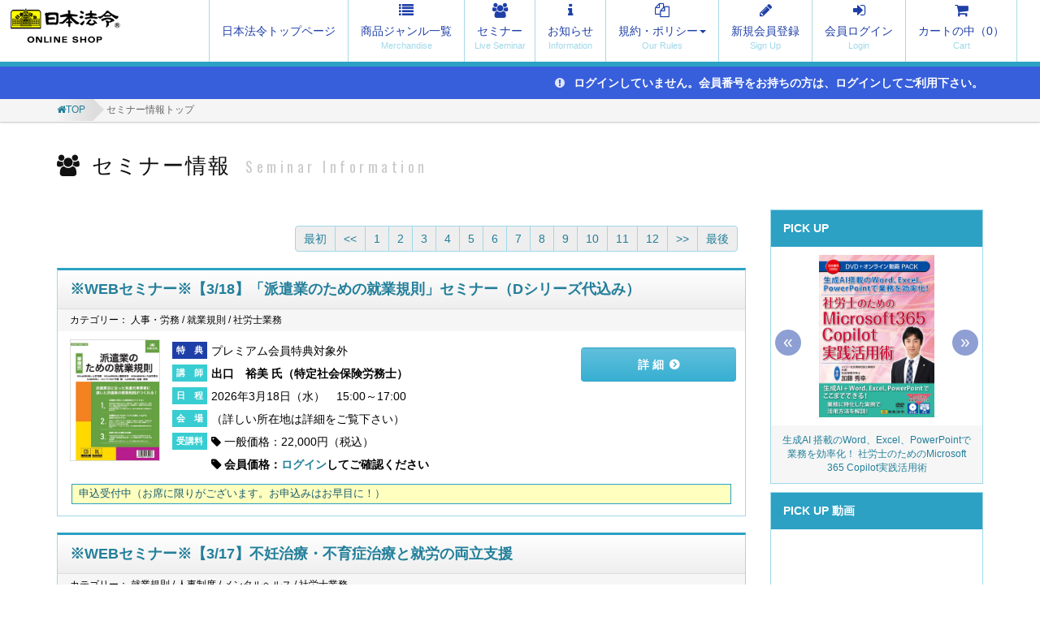

--- FILE ---
content_type: text/html; charset=UTF-8
request_url: https://www.horei.co.jp/iec/seminars?seminar_id=36
body_size: 41867
content:
<!DOCTYPE html>
<html lang="ja">
<head prefix="og: http://ogp.me/ns# fb: http://ogp.me/ns/fb# website: http://ogp.me/ns/website#">
		

	<meta charset="utf-8">    <title>セミナー情報 | 日本法令オンラインショップ</title>
	<meta http-equiv="X-UA-Compatible" content="IE=edge"><meta name="viewport" content="width=device-width, initial-scale=1">
	<link rel="stylesheet" href="//maxcdn.bootstrapcdn.com/font-awesome/4.1.0/css/font-awesome.min.css">
	<link rel="stylesheet" href="//fonts.googleapis.com/css?family=Oswald:400,300">
	<link rel="stylesheet" href="/iec/css/style_public.css">

	<!-- HTML5 shim and Respond.js IE8 support of HTML5 elements and media queries -->
	<!--[if lt IE 9]>
		
	<script src="/iec/js/libs/html5shiv.js"></script>
	<script src="/iec/js/libs/respond.min.js"></script>

	<![endif]-->
</head>

<body class="public">
	<div id="fb-root"></div>

	<header class="navbar navbar-default">
<div class="container-fluid">
	<div class="brand_logo">
		<a href="/iec/" class="navbar-brand"><img src="/iec/img/logo_horeiec.png"  width="135" height="43" alt="日本法令オンラインショップ"></a>	</div>
	<div id="login_xs" class="visible-xs visible-sm">
		<a href="/iec/members/login" class="btn btn-warning btn-sm">ログイン</a>
	</div>
	<button class="navbar-toggle" type="button" data-toggle="collapse" data-target="#navbar-main">
		<span class="icon-bar"></span>
		<span class="icon-bar"></span>
		<span class="icon-bar"></span>
		<span class="icon-bar"></span>
	</button>
	<nav class="navbar-collapse collapse" id="navbar-main" role="navigation">
		<ul class="nav navbar-nav navbar-right">
			<li id=""><a href="/iec/../">日本法令トップページ</a></li>
			<li id="li_shopping"><a href="/iec/products/genre">商品ジャンル一覧</a></li>
			<li id="li_seminar">
<a href="/iec/seminars">セミナー</a>			</li>

			<li id="li_info"><a href="/iec/informations">お知らせ</a></li>
			<li id="li_rules" class="menu_head dropdown">
				<a href="/iec/seminars" class="dropdown-toggle" data-toggle="dropdown" id="rules">規約・ポリシー<span class="caret"></span></a>
				<ul class="dropdown-menu" aria-labelledby="themes">
					<li><a href="/iec/memberships/view">会員規約</a></li>
					<li><a href="/iec/bylaws">オンラインショップ利用規約</a></li>
					<li><a href="/iec/byregulation">特定商取引法に基づく表示</a></li>
					<li><a href="/iec/privacy">プライバシー・ポリシー</a></li>
					<li><a href="/iec/helps">ヘルプ</a></li>
					<li><a href="/iec/memberships/view_horeivideolibrary">動画視聴サービス利用規約</a></li>
				</ul>
			</li>
			<li id="li_regist"><a href="/iec/members/register">新規会員登録</a></li>
			<li id="li_login"><a href="/iec/members/login">会員ログイン</a></li>
			<li id="li_cart">
<a href="/iec/carts">カートの中（<span class="quant">0</span>）</a>			</li>
		</ul>
	</nav><!-- #navbar-main -->
</div><!-- .container -->
	</header>
	<div class="header_caution">
	<div class="container">
		<p class="pull-right">
			<a href="/iec/members/login"><i class="fa fa-exclamation-circle blink"></i> ログインしていません。会員番号をお持ちの方は、ログインしてご利用下さい。</a>
		</p>
	</div>
</div>

	<article>
		<div class="headinggroup">
	<div class="breadcrumb_wrap hidden-xs">
		<div class="container">
			<ol class="breadcrumb">
				<li><a href="/iec/" id="breadcrumb_home">TOP</a></li>
				<li>セミナー情報トップ</li>
			</ol>
		</div>
	</div>
	<!-- /.breadcrumb_wrap -->
	<div class="container pageHead">
		<h1 class="pageTitle"><i class="fa fa-users"></i>セミナー情報<small class="hidden-xs">Seminar Information</small></h1>
	</div>
	<!-- /.pageHead -->
</div>
<!-- /.headinggroup -->

<div class="mainArea">
	<div class="container">
		<div class="row">
			<div class="col-lg-9 col-md-8 col-sm-12 contentsBody">
				<ul class="pagination pull-right">
	<li class="disabled"><a href="/iec/seminars?seminar_id=36#" tag="li">最初</a></li><li class="disabled"><a href="/iec/seminars?seminar_id=36#">&lt;&lt;</a></li><li class="current disabled"><a href="#">1</a></li><li><a href="/iec/seminars?seminar_id=36&amp;page=2">2</a></li><li><a href="/iec/seminars?seminar_id=36&amp;page=3">3</a></li><li><a href="/iec/seminars?seminar_id=36&amp;page=4">4</a></li><li><a href="/iec/seminars?seminar_id=36&amp;page=5">5</a></li><li><a href="/iec/seminars?seminar_id=36&amp;page=6">6</a></li><li><a href="/iec/seminars?seminar_id=36&amp;page=7">7</a></li><li><a href="/iec/seminars?seminar_id=36&amp;page=8">8</a></li><li><a href="/iec/seminars?seminar_id=36&amp;page=9">9</a></li><li><a href="/iec/seminars?seminar_id=36&amp;page=10">10</a></li><li><a href="/iec/seminars?seminar_id=36&amp;page=11">11</a></li><li><a href="/iec/seminars?seminar_id=36&amp;page=12">12</a></li><li><a href="/iec/seminars?seminar_id=36&amp;page=2" rel="next">&gt;&gt;</a></li><li><a href="/iec/seminars?seminar_id=36&amp;page=30" rel="last">最後</a></li>
</ul>


				<div class="seminar_showCase" itemscope itemtype="http://schema.org/Event">
					<h2 itemprop="name">※WEBセミナー※【3/18】「派遣業のための就業規則」セミナー（Dシリーズ代込み）</h2>
					<div class="seminar_categoryName">
						カテゴリー：
						人事・労務 / 就業規則 / 社労士業務
					</div>
					<div class="seminar_thumb hidden-xs col-sm-2">
						<img src="/iec/upimg/seminar/hakenD_20260318.jpg"  class="img-responsive" alt="※WEBセミナー※【3/18】「派遣業のための就業規則」セミナー（Dシリーズ代込み）の画像">
					</div>
					<ul class="seminarData col-sm-7 col-xs-12">
						<li class="seminarPrivilege" itemprop="privilege" content="0">
							プレミアム会員特典対象外
						</li>
						<li class="seminarLecturer" itemscope="" itemtype="http://schema.org/Person"><span class="lecturerName" itemprop="name">出口　裕美&nbsp;氏（<span itemprop="jobTitle" class="g11">特定社会保険労務士</span>）</span></li>
						<li class="seminarDate" itemprop="startDate" content="2026-03-18">
							2026年3月18日（水）　15:00～17:00
						</li>
						<li class="seminarVenue" itemprop="address" itemscope itemtype="http://schema.org/PostalAddress">
							<span itemprop="addressLocality"></span>
						</li>
						<li>
							<ul class="priceBox">
								<li class="seminarPrice">一般価格：22,000円（税込）</li>
								<li class="memberPrice">会員価格：<a href="/iec/members/login">ログイン</a>してご確認ください</li>
							</ul>
						</li>
					</ul>
					<div class="seminar_inDetail col-sm-3 col-xs-12">
						<div class="text-center btnBox">
							<a href="/iec/seminars/view/708.html" class="btn btn-primary morelink">詳 細</a>
						</div>
					</div>
					<!--/seminar_inDetail -->

					<div class="seminar-status-pattern pattern-bgcolor01">申込受付中<span class="icon-statu\">（お席に限りがございます。お申込みはお早目に！）</span></div>
				</div>
				<!-- /seminar_showCase -->

				<div class="seminar_showCase" itemscope itemtype="http://schema.org/Event">
					<h2 itemprop="name">※WEBセミナー※【3/17】不妊治療・不育症治療と就労の両立支援</h2>
					<div class="seminar_categoryName">
						カテゴリー：
						就業規則 / 人事制度 / メンタルヘルス / 社労士業務
					</div>
					<div class="seminar_thumb hidden-xs col-sm-2">
						<img src="/iec/upimg/seminar/hunin_20260317.jpg"  class="img-responsive" alt="※WEBセミナー※【3/17】不妊治療・不育症治療と就労の両立支援の画像">
					</div>
					<ul class="seminarData col-sm-7 col-xs-12">
						<li class="seminarPrivilege" itemprop="privilege" content="1">
							プレミアム会員特典対象講座（1日分）
						</li>
						<li class="seminarLecturer" itemscope="" itemtype="http://schema.org/Person"><span class="lecturerName" itemprop="name">福島 通子&nbsp;氏（<span itemprop="jobTitle" class="g11">特定社会保険労務士</span>）</span></li>
						<li class="seminarDate" itemprop="startDate" content="2026-03-17">
							2026年3月17日（火）　14:00～15:30
						</li>
						<li class="seminarVenue" itemprop="address" itemscope itemtype="http://schema.org/PostalAddress">
							<span itemprop="addressLocality"></span>
						</li>
						<li>
							<ul class="priceBox">
								<li class="seminarPrice">一般価格：11,990円（税込）</li>
								<li class="memberPrice">会員価格：<a href="/iec/members/login">ログイン</a>してご確認ください</li>
							</ul>
						</li>
					</ul>
					<div class="seminar_inDetail col-sm-3 col-xs-12">
						<div class="text-center btnBox">
							<a href="/iec/seminars/view/707.html" class="btn btn-primary morelink">詳 細</a>
						</div>
					</div>
					<!--/seminar_inDetail -->

					<div class="seminar-status-pattern pattern-bgcolor01">申込受付中<span class="icon-statu\">（お席に限りがございます。お申込みはお早目に！）</span></div>
				</div>
				<!-- /seminar_showCase -->

				<div class="seminar_showCase" itemscope itemtype="http://schema.org/Event">
					<h2 itemprop="name">※WEBセミナー※【1/14】最新裁判例から読み解く新しい働き方をめぐる実務上の留意点</h2>
					<div class="seminar_categoryName">
						カテゴリー：
						人事・労務 / 労使トラブル / 労働時間 / 人事制度
					</div>
					<div class="seminar_thumb hidden-xs col-sm-2">
						<img src="/iec/upimg/seminar/260114kondou.jpg"  class="img-responsive" alt="※WEBセミナー※【1/14】最新裁判例から読み解く新しい働き方をめぐる実務上の留意点の画像">
					</div>
					<ul class="seminarData col-sm-7 col-xs-12">
						<li class="seminarPrivilege" itemprop="privilege" content="1">
							プレミアム会員特典対象講座（1日分）
						</li>
						<li class="seminarLecturer" itemscope="" itemtype="http://schema.org/Person"><span class="lecturerName" itemprop="name">近藤 秀一&nbsp;氏（<span itemprop="jobTitle" class="g11">弁護士</span>）</span></li>
						<li class="seminarDate" itemprop="startDate" content="2026-01-14">
							2026年1月14日（水）　14:00～16:00
						</li>
						<li class="seminarVenue" itemprop="address" itemscope itemtype="http://schema.org/PostalAddress">
							<span itemprop="addressLocality"></span>
						</li>
						<li>
							<ul class="priceBox">
								<li class="seminarPrice">一般価格：11,000円（税込）</li>
								<li class="memberPrice">会員価格：<a href="/iec/members/login">ログイン</a>してご確認ください</li>
							</ul>
						</li>
					</ul>
					<div class="seminar_inDetail col-sm-3 col-xs-12">
						<div class="text-center btnBox">
							<a href="/iec/seminars/view/705.html" class="btn btn-primary morelink">詳 細</a>
						</div>
					</div>
					<!--/seminar_inDetail -->

					<div class="seminar-status-pattern pattern-bgcolor01">申込受付中<span class="icon-statu\">（お席に限りがございます。お申込みはお早目に！）</span></div>
				</div>
				<!-- /seminar_showCase -->

				<div class="seminar_showCase" itemscope itemtype="http://schema.org/Event">
					<h2 itemprop="name">【日本法令・メディン共催講座】 オンライン開催　人事コンサルタント養成講座 （職務・役割等級人事・ジョブ型人事制度）</h2>
					<div class="seminar_categoryName">
						カテゴリー：
						人事制度
					</div>
					<div class="seminar_thumb hidden-xs col-sm-2">
						<img src="/iec/upimg/seminar/nishimura2025.jpg"  class="img-responsive" alt="【日本法令・メディン共催講座】 オンライン開催　人事コンサルタント養成講座 （職務・役割等級人事・ジョブ型人事制度）の画像">
					</div>
					<ul class="seminarData col-sm-7 col-xs-12">
						<li class="seminarPrivilege" itemprop="privilege" content="0">
							プレミアム会員特典対象外
						</li>
						<li class="seminarLecturer" itemscope="" itemtype="http://schema.org/Person"><span class="lecturerName" itemprop="name">西村　聡&nbsp;氏（<span itemprop="jobTitle" class="g11">株式会社メディン　代表経営コンサルタント</span>）</span></li>
						<li class="seminarDate" itemprop="startDate" content="2025-11-29">
							2025年11月29日（土）～2026年4月18日（土）　隔週土曜日：10時～17時（内1時間昼休憩)　
						</li>
						<li class="seminarVenue" itemprop="address" itemscope itemtype="http://schema.org/PostalAddress">
							<span itemprop="addressLocality"></span>
						</li>
						<li>
							<ul class="priceBox">
								<li class="seminarPrice">一般価格：440,000円（税込）</li>
								<li class="memberPrice">会員価格：<a href="/iec/members/login">ログイン</a>してご確認ください</li>
							</ul>
						</li>
					</ul>
					<div class="seminar_inDetail col-sm-3 col-xs-12">
						<div class="text-center btnBox">
							<a href="/iec/seminars/view/700.html" class="btn btn-primary morelink">詳 細</a>
						</div>
					</div>
					<!--/seminar_inDetail -->

					<div class="seminar-status-pattern pattern-bgcolor01">申込受付中<span class="icon-statu\">（お席に限りがございます。お申込みはお早目に！）</span></div>
				</div>
				<!-- /seminar_showCase -->

				<div class="seminar_showCase" itemscope itemtype="http://schema.org/Event">
					<h2 itemprop="name">※WEBセミナー※【11/18】仕事をさぼる社員，やる気のない社員の指導と退職勧奨</h2>
					<div class="seminar_categoryName">
						カテゴリー：
						
					</div>
					<div class="seminar_thumb hidden-xs col-sm-2">
						<img src="/iec/upimg/seminar/nishikawa2025.jpg"  class="img-responsive" alt="※WEBセミナー※【11/18】仕事をさぼる社員，やる気のない社員の指導と退職勧奨の画像">
					</div>
					<ul class="seminarData col-sm-7 col-xs-12">
						<li class="seminarPrivilege" itemprop="privilege" content="1">
							プレミアム会員特典対象講座（1日分）
						</li>
						<li class="seminarLecturer" itemscope="" itemtype="http://schema.org/Person"><span class="lecturerName" itemprop="name">西川 暢春&nbsp;氏（<span itemprop="jobTitle" class="g11">弁護士</span>）</span></li>
						<li class="seminarDate" itemprop="startDate" content="2025-11-18">
							2025年11月18日（火）　14:00～16:00（2H）
						</li>
						<li class="seminarVenue" itemprop="address" itemscope itemtype="http://schema.org/PostalAddress">
							<span itemprop="addressLocality"></span>
						</li>
						<li>
							<ul class="priceBox">
								<li class="seminarPrice">一般価格：13,200円（税込）</li>
								<li class="memberPrice">会員価格：<a href="/iec/members/login">ログイン</a>してご確認ください</li>
							</ul>
						</li>
					</ul>
					<div class="seminar_inDetail col-sm-3 col-xs-12">
						<div class="text-center btnBox">
							<a href="/iec/seminars/view/703.html" class="btn btn-primary morelink">詳 細</a>
						</div>
					</div>
					<!--/seminar_inDetail -->

					<div class="seminar-status-pattern pattern-bgcolor01">申込受付中<span class="icon-statu\">（お席に限りがございます。お申込みはお早目に！）</span></div>
				</div>
				<!-- /seminar_showCase -->

				<div class="seminar_showCase" itemscope itemtype="http://schema.org/Event">
					<h2 itemprop="name">※WEBセミナー※【11/14】パワハラ・セクハラ発生時の初期対応における 相談窓口担当者と顧問社労士の留意点</h2>
					<div class="seminar_categoryName">
						カテゴリー：
						
					</div>
					<div class="seminar_thumb hidden-xs col-sm-2">
						<img src="/iec/upimg/seminar/20251114furuta.jpg"  class="img-responsive" alt="※WEBセミナー※【11/14】パワハラ・セクハラ発生時の初期対応における 相談窓口担当者と顧問社労士の留意点の画像">
					</div>
					<ul class="seminarData col-sm-7 col-xs-12">
						<li class="seminarPrivilege" itemprop="privilege" content="1">
							プレミアム会員特典対象講座（1日分）
						</li>
						<li class="seminarLecturer" itemscope="" itemtype="http://schema.org/Person"><span class="lecturerName" itemprop="name">古田　裕子&nbsp;氏（<span itemprop="jobTitle" class="g11">弁護士</span>）</span></li>
						<li class="seminarDate" itemprop="startDate" content="2025-11-14">
							2025年11月14日（金）　14:00～15:30
						</li>
						<li class="seminarVenue" itemprop="address" itemscope itemtype="http://schema.org/PostalAddress">
							<span itemprop="addressLocality"></span>
						</li>
						<li>
							<ul class="priceBox">
								<li class="seminarPrice">一般価格：14,300円（税込）</li>
								<li class="memberPrice">会員価格：<a href="/iec/members/login">ログイン</a>してご確認ください</li>
							</ul>
						</li>
					</ul>
					<div class="seminar_inDetail col-sm-3 col-xs-12">
						<div class="text-center btnBox">
							<a href="/iec/seminars/view/702.html" class="btn btn-primary morelink">詳 細</a>
						</div>
					</div>
					<!--/seminar_inDetail -->

					<div class="seminar-status-pattern pattern-bgcolor01">申込受付中<span class="icon-statu\">（お席に限りがございます。お申込みはお早目に！）</span></div>
				</div>
				<!-- /seminar_showCase -->

				<div class="seminar_showCase" itemscope itemtype="http://schema.org/Event">
					<h2 itemprop="name">※WEBセミナー※【11/12】採用力・定着率を上げる！社労士ができるカスハラ対策支援</h2>
					<div class="seminar_categoryName">
						カテゴリー：
						
					</div>
					<div class="seminar_thumb hidden-xs col-sm-2">
						<img src="/iec/upimg/seminar/shimada20251112.jpg"  class="img-responsive" alt="※WEBセミナー※【11/12】採用力・定着率を上げる！社労士ができるカスハラ対策支援の画像">
					</div>
					<ul class="seminarData col-sm-7 col-xs-12">
						<li class="seminarPrivilege" itemprop="privilege" content="1">
							プレミアム会員特典対象講座（1日分）
						</li>
						<li class="seminarLecturer" itemscope="" itemtype="http://schema.org/Person"><span class="lecturerName" itemprop="name">島田　直行&nbsp;氏（<span itemprop="jobTitle" class="g11">弁護士</span>）</span></li>
						<li class="seminarDate" itemprop="startDate" content="2025-11-12">
							2025年11月12日（水）　15:00～16:30
						</li>
						<li class="seminarVenue" itemprop="address" itemscope itemtype="http://schema.org/PostalAddress">
							<span itemprop="addressLocality">東京</span>
						</li>
						<li>
							<ul class="priceBox">
								<li class="seminarPrice">一般価格：11,000円（税込）</li>
								<li class="memberPrice">会員価格：<a href="/iec/members/login">ログイン</a>してご確認ください</li>
							</ul>
						</li>
					</ul>
					<div class="seminar_inDetail col-sm-3 col-xs-12">
						<div class="text-center btnBox">
							<a href="/iec/seminars/view/701.html" class="btn btn-primary morelink">詳 細</a>
						</div>
					</div>
					<!--/seminar_inDetail -->

					<div class="seminar-status-pattern pattern-bgcolor01">申込受付中<span class="icon-statu\">（お席に限りがございます。お申込みはお早目に！）</span></div>
				</div>
				<!-- /seminar_showCase -->

				<div class="seminar_showCase" itemscope itemtype="http://schema.org/Event">
					<h2 itemprop="name">※WEBセミナー※【10/31】リスキリングを社労士業務にどのように活用するか</h2>
					<div class="seminar_categoryName">
						カテゴリー：
						社労士業務
					</div>
					<div class="seminar_thumb hidden-xs col-sm-2">
						<img src="/iec/upimg/seminar/20251031reskilling.jpg"  class="img-responsive" alt="※WEBセミナー※【10/31】リスキリングを社労士業務にどのように活用するかの画像">
					</div>
					<ul class="seminarData col-sm-7 col-xs-12">
						<li class="seminarPrivilege" itemprop="privilege" content="1">
							プレミアム会員特典対象講座（1日分）
						</li>
						<li class="seminarLecturer" itemscope="" itemtype="http://schema.org/Person"><span class="lecturerName" itemprop="name">深瀬 勝範&nbsp;氏（<span itemprop="jobTitle" class="g11">社会保険労務士</span>）</span></li><li class="seminarLecturer" itemscope="" itemtype="http://schema.org/Person"><span class="lecturerName" itemprop="name">畑　美希&nbsp;氏（<span itemprop="jobTitle" class="g11">特定社会保険労務士</span>）</span></li><li class="seminarLecturer" itemscope="" itemtype="http://schema.org/Person"><span class="lecturerName" itemprop="name">佐藤 三和&nbsp;氏（<span itemprop="jobTitle" class="g11">特定社会保険労務士</span>）</span></li>
						<li class="seminarDate" itemprop="startDate" content="2025-10-31">
							2025年10月31日（金）　15:00～16:30
						</li>
						<li class="seminarVenue" itemprop="address" itemscope itemtype="http://schema.org/PostalAddress">
							<span itemprop="addressLocality"></span>
						</li>
						<li>
							<ul class="priceBox">
								<li class="seminarPrice">一般価格：14,850円（税込）</li>
								<li class="memberPrice">会員価格：<a href="/iec/members/login">ログイン</a>してご確認ください</li>
							</ul>
						</li>
					</ul>
					<div class="seminar_inDetail col-sm-3 col-xs-12">
						<div class="text-center btnBox">
							<a href="/iec/seminars/view/698.html" class="btn btn-primary morelink">詳 細</a>
						</div>
					</div>
					<!--/seminar_inDetail -->

					<div class="seminar-status-pattern pattern-bgcolor01">申込受付中<span class="icon-statu\">（お席に限りがございます。お申込みはお早目に！）</span></div>
				</div>
				<!-- /seminar_showCase -->

				<div class="seminar_showCase" itemscope itemtype="http://schema.org/Event">
					<h2 itemprop="name">※WEBセミナー※【９月～１０月】年末調整実務セミナー２０２5</h2>
					<div class="seminar_categoryName">
						カテゴリー：
						年末調整 / その他
					</div>
					<div class="seminar_thumb hidden-xs col-sm-2">
						<img src="/iec/upimg/seminar/sokkounenntyou2025.09-10.jpg"  class="img-responsive" alt="※WEBセミナー※【９月～１０月】年末調整実務セミナー２０２5の画像">
					</div>
					<ul class="seminarData col-sm-7 col-xs-12">
						<li class="seminarPrivilege" itemprop="privilege" content="0">
							プレミアム会員特典対象外
						</li>
						<li class="seminarLecturer" itemscope="" itemtype="http://schema.org/Person"><span class="lecturerName" itemprop="name">安田　大&nbsp;氏（<span itemprop="jobTitle" class="g11">税理士・社会保険労務士</span>）</span></li><li class="seminarLecturer" itemscope="" itemtype="http://schema.org/Person"><span class="lecturerName" itemprop="name">田村　豪司&nbsp;氏（<span itemprop="jobTitle" class="g11">税理士</span>）</span></li>
						<li class="seminarDate" itemprop="startDate" content="2025-10-28">
							2025年9月～10月
						</li>
						<li class="seminarVenue" itemprop="address" itemscope itemtype="http://schema.org/PostalAddress">
							<span itemprop="addressLocality"></span>
						</li>
						<li>
							<ul class="priceBox">
								<li class="seminarPrice">一般価格：47,300円（税込）</li>
								<li class="memberPrice">会員価格：<a href="/iec/members/login">ログイン</a>してご確認ください</li>
							</ul>
						</li>
					</ul>
					<div class="seminar_inDetail col-sm-3 col-xs-12">
						<div class="text-center btnBox">
							<a href="/iec/seminars/view/696.html" class="btn btn-primary morelink">詳 細</a>
						</div>
					</div>
					<!--/seminar_inDetail -->

					<div class="seminar-status-pattern pattern-bgcolor04">開催終了<span class=\"icon-status\">（このセミナーは開催終了しました）</span></div>
				</div>
				<!-- /seminar_showCase -->

				<div class="seminar_showCase" itemscope itemtype="http://schema.org/Event">
					<h2 itemprop="name">※WEBセミナー※【9/9】顧問契約とスポット契約を効果的に組み合わせて売上アップ！ 社労士のための顧客獲得セミナー</h2>
					<div class="seminar_categoryName">
						カテゴリー：
						社労士業務 / その他
					</div>
					<div class="seminar_thumb hidden-xs col-sm-2">
						<img src="/iec/upimg/seminar/itou20250909.png"  class="img-responsive" alt="※WEBセミナー※【9/9】顧問契約とスポット契約を効果的に組み合わせて売上アップ！ 社労士のための顧客獲得セミナーの画像">
					</div>
					<ul class="seminarData col-sm-7 col-xs-12">
						<li class="seminarPrivilege" itemprop="privilege" content="1">
							プレミアム会員特典対象講座（1日分）
						</li>
						<li class="seminarLecturer" itemscope="" itemtype="http://schema.org/Person"><span class="lecturerName" itemprop="name">伊藤 泰人&nbsp;氏（<span itemprop="jobTitle" class="g11">社会保険労務士</span>）</span></li>
						<li class="seminarDate" itemprop="startDate" content="2025-09-09">
							2025年9月9日（火）　14:00～15:30
						</li>
						<li class="seminarVenue" itemprop="address" itemscope itemtype="http://schema.org/PostalAddress">
							<span itemprop="addressLocality"></span>
						</li>
						<li>
							<ul class="priceBox">
								<li class="seminarPrice">一般価格：15,950円（税込）</li>
								<li class="memberPrice">会員価格：<a href="/iec/members/login">ログイン</a>してご確認ください</li>
							</ul>
						</li>
					</ul>
					<div class="seminar_inDetail col-sm-3 col-xs-12">
						<div class="text-center btnBox">
							<a href="/iec/seminars/view/697.html" class="btn btn-primary morelink">詳 細</a>
						</div>
					</div>
					<!--/seminar_inDetail -->

					<div class="seminar-status-pattern pattern-bgcolor01">申込受付中<span class="icon-statu\">（お席に限りがございます。お申込みはお早目に！）</span></div>
				</div>
				<!-- /seminar_showCase -->

				<ul class="pagination pull-right">
	<li class="disabled"><a href="/iec/seminars?seminar_id=36#" tag="li">最初</a></li><li class="disabled"><a href="/iec/seminars?seminar_id=36#">&lt;&lt;</a></li><li class="current disabled"><a href="#">1</a></li><li><a href="/iec/seminars?seminar_id=36&amp;page=2">2</a></li><li><a href="/iec/seminars?seminar_id=36&amp;page=3">3</a></li><li><a href="/iec/seminars?seminar_id=36&amp;page=4">4</a></li><li><a href="/iec/seminars?seminar_id=36&amp;page=5">5</a></li><li><a href="/iec/seminars?seminar_id=36&amp;page=6">6</a></li><li><a href="/iec/seminars?seminar_id=36&amp;page=7">7</a></li><li><a href="/iec/seminars?seminar_id=36&amp;page=8">8</a></li><li><a href="/iec/seminars?seminar_id=36&amp;page=9">9</a></li><li><a href="/iec/seminars?seminar_id=36&amp;page=10">10</a></li><li><a href="/iec/seminars?seminar_id=36&amp;page=11">11</a></li><li><a href="/iec/seminars?seminar_id=36&amp;page=12">12</a></li><li><a href="/iec/seminars?seminar_id=36&amp;page=2" rel="next">&gt;&gt;</a></li><li><a href="/iec/seminars?seminar_id=36&amp;page=30" rel="last">最後</a></li>
</ul>

			</div>
			<!-- .contentsBody -->

			<nav class="sideBar col-lg-3 col-md-4 col-sm-12" role="navigation">
	<div class="side_slide">
		<h2>PICK UP</h2>
		<ul id="carousel_side" class="carousel_sider">
			<li>
				<div class="slide_img">
					<a href="/iec/products/view/3906.html"><img src="/iec/upimg/item/3503262-001.jpg"  alt="生成AI 搭載のWord、Excel、PowerPointで業務を効率化！ 社労士のためのMicrosoft 365 Copilot実践活用術の画像"></a>
				</div>
				<div class="slide_body">

					<a href="/iec/products/view/3906.html">生成AI 搭載のWord、Excel、PowerPointで業務を効率化！ 社労士のためのMicrosoft 365 Copilot実践活用術</a>
				</div>
			</li>
			<li>
				<div class="slide_img">
					<a href="/iec/products/view/3892.html"><img src="/iec/upimg/item/3503259-001.jpg"  alt="こんなに便利！ 社労士のためのMicrosoft 365活用方法の画像"></a>
				</div>
				<div class="slide_body">

					<a href="/iec/products/view/3892.html">こんなに便利！ 社労士のためのMicrosoft 365活用方法</a>
				</div>
			</li>
			<li>
				<div class="slide_img">
					<a href="/iec/products/view/3885.html"><img src="/iec/upimg/item/3503260-001.jpg"  alt="令和６年度・７年度　介護事業所の 処遇改善等加算の実績報告等の作成実務の画像"></a>
				</div>
				<div class="slide_body">

					<a href="/iec/products/view/3885.html">令和６年度・７年度　介護事業所の 処遇改善等加算の実績報告等の作成実務</a>
				</div>
			</li>
			<li>
				<div class="slide_img">
					<a href="/iec/products/view/3872.html"><img src="/iec/upimg/item/3503258-001.jpg"  alt=" 岩﨑仁弥が教える 生成ＡＩを使った就業規則・社内規程策定の仕方の画像"></a>
				</div>
				<div class="slide_body">

					<a href="/iec/products/view/3872.html"> 岩﨑仁弥が教える 生成ＡＩを使った就業規則・社内規程策定の仕方</a>
				</div>
			</li>
			<li>
				<div class="slide_img">
					<a href="/iec/products/view/3842.html"><img src="/iec/upimg/item/3505634-001.jpg"  alt="〔改訂版〕Excelでできる 産前産後休業・育児休業《簡単》管理の画像"></a>
				</div>
				<div class="slide_body">

					<a href="/iec/products/view/3842.html">〔改訂版〕Excelでできる 産前産後休業・育児休業《簡単》管理</a>
				</div>
			</li>
			<li>
				<div class="slide_img">
					<a href="/iec/products/view/3820.html"><img src="/iec/upimg/item/0242952-001.jpg"  alt="飲食業の就業規則と諸規程の画像"></a>
				</div>
				<div class="slide_body">

					<a href="/iec/products/view/3820.html">飲食業の就業規則と諸規程</a>
				</div>
			</li>
			<li>
				<div class="slide_img">
					<a href="/iec/products/view/3832.html"><img src="/iec/upimg/item/3503256-001.jpg"  alt="令和７年度 障害福祉サービス事業所の処遇改善加算・補助金の実務の画像"></a>
				</div>
				<div class="slide_body">

					<a href="/iec/products/view/3832.html">令和７年度 障害福祉サービス事業所の処遇改善加算・補助金の実務</a>
				</div>
			</li>
			<li>
				<div class="slide_img">
					<a href="/iec/products/view/3821.html"><img src="/iec/upimg/item/3503254-001.jpg"  alt="岩﨑仁弥が教える 改正育児・介護休業法 厚生労働省Q＆A徹底解説と運用チェックリストの画像"></a>
				</div>
				<div class="slide_body">

					<a href="/iec/products/view/3821.html">岩﨑仁弥が教える 改正育児・介護休業法 厚生労働省Q＆A徹底解説と運用チェックリスト</a>
				</div>
			</li>
			<li>
				<div class="slide_img">
					<a href="/iec/products/view/3785.html"><img src="/iec/upimg/item/0242951-001.jpg"  alt="保育所等［認定こども園・幼稚園］のための就業規則の画像"></a>
				</div>
				<div class="slide_body">

					<a href="/iec/products/view/3785.html">保育所等［認定こども園・幼稚園］のための就業規則</a>
				</div>
			</li>
		</ul>
	</div>

			<div class="side_slide">
				<h2>PICK UP 動画</h2>
				<ul id="carousel_video_side" class="carousel_sider">
					<li>
						<div class="video_container">
							<iframe id='external_1' src='https://www.youtube.com/embed/-dF-l-6M3_o?enablejsapi=1' frameborder='0' allowfullscreen=''></iframe>						</div>
						<div class="slide_title">
																	<a href="https://www.horei.co.jp/iec/products/view/3376.html" target="_blank" style="text-align: center;">【大注目】令和６年度 介護事業所の処遇改善加算・補助金の実務（介護人材コンサルタント　栗原知女）
</a>
													</div>
					</li>
					<li>
						<div class="video_container">
							<iframe id='external_2' src='https://www.youtube.com/embed/W6cCzKUIS6s?enablejsapi=1' frameborder='0' allowfullscreen=''></iframe>						</div>
						<div class="slide_title">
																	<a href="https://www.horei.co.jp/iec/products/view/3001.html" target="_blank" style="text-align: center;">【無料配信】初心者限定！ イチからわかる中小企業のための職務給入門の見どころ
</a>
													</div>
					</li>
					<li>
						<div class="video_container">
							<iframe id='external_3' src='https://www.youtube.com/embed/hz1uI0SFXag?enablejsapi=1' frameborder='0' allowfullscreen=''></iframe>						</div>
						<div class="slide_title">
																	<a href="https://www.horei.co.jp/iec/products/view/3306.html" target="_blank" style="text-align: center;">【大人気】岩﨑仁弥が教える 労働条件明示のルール変更徹底解説（特定社会保険労務士  岩﨑仁弥）</a>
													</div>
					</li>
					<li>
						<div class="video_container">
							<iframe id='external_4' src='https://www.youtube.com/embed/DWeQ4esdDaA?enablejsapi=1' frameborder='0' allowfullscreen=''></iframe>						</div>
						<div class="slide_title">
																	<a href="https://www.horei.co.jp/iec/products/view/2962.html" target="_blank" style="text-align: center;">【無料配信】人事・労務担当者が押さえておくべき　越境リモートワークの法務と運用実務 ウェブセミナーの見どころ</a>
													</div>
					</li>
					<li>
						<div class="video_container">
							<iframe id='external_5' src='https://www.youtube.com/embed/N9M1eoa4n_E?enablejsapi=1' frameborder='0' allowfullscreen=''></iframe>						</div>
						<div class="slide_title">
																	<a href="https://www.horei.co.jp/webmeisai/index.html" target="_blank" style="text-align: center;">【大好評】法令クラウド WEB給与明細のご紹介</a>
													</div>
					</li>
					<li>
						<div class="video_container">
							<iframe id='external_6' src='https://www.youtube.com/embed/gq5hGi9dYfs?enablejsapi=1' frameborder='0' allowfullscreen=''></iframe>						</div>
						<div class="slide_title">
																	<a href="https://www.horei.co.jp/iec/seminars/view/631.html" target="_blank" style="text-align: center;">【無料配信】最旬 労働法研究会〔水町ゼミ〕のご案内

</a>
													</div>
					</li>
					<li>
						<div class="video_container">
							<iframe id='external_7' src='https://www.youtube.com/embed/wFQm5kvuuz8?enablejsapi=1' frameborder='0' allowfullscreen=''></iframe>						</div>
						<div class="slide_title">
																	<a href="https://www.horei.co.jp/iec/products/view/3300.html" target="_blank" style="text-align: center;">【話題】介護事業所の運営指導対応の基礎とポイント（社会保険労務士　山本武尊）</a>
													</div>
					</li>
					<li>
						<div class="video_container">
							<iframe id='external_8' src='https://www.youtube.com/embed/7boOeWbozjc?enablejsapi=1' frameborder='0' allowfullscreen=''></iframe>						</div>
						<div class="slide_title">
																	<a href="https://www.horei.co.jp/iec/products/view/3130.html" target="_blank" style="text-align: center;">【無料配信】「事業承継・Ｍ＆Ａと社会保険労務士の役割」の見どころ</a>
													</div>
					</li>
					<li>
						<div class="video_container">
							<iframe id='external_9' src='https://www.youtube.com/embed/tad3x9YiT_c?enablejsapi=1' frameborder='0' allowfullscreen=''></iframe>						</div>
						<div class="slide_title">
																	<a href="https://www.horei.co.jp/iec/products/view/3288.html" target="_blank" style="text-align: center;">【注目】最初に知っておきたい！介護事業所の基礎知識（特定社会保険労務士　阿部知佳）</a>
													</div>
					</li>
					<li>
						<div class="video_container">
							<iframe id='external_10' src='https://www.youtube.com/embed/Jho3IBOlxnA?enablejsapi=1' frameborder='0' allowfullscreen=''></iframe>						</div>
						<div class="slide_title">
																	<a href="https://www.horei.co.jp/iec/seminars/view/571.html" target="_blank" style="text-align: center;">無料配信】技能実習廃止・新制度移行、特定技能２号の対象拡大･･･ 改正対応＆社労士のコンサル　
  外国人雇用実務研究会【橋本ゼミ】第3クール の見どころ</a>
													</div>
					</li>
				</ul>
			</div>

	
	<div class="side_contentMenu">
	<h2><i class="fa fa-tags"></i>セミナーカテゴリー</h2>
	<ul>
		<li><a href="/iec/seminars?category=1">人事・労務</a></li>
		<li><a href="/iec/seminars?category=2">労使トラブル</a></li>
		<li><a href="/iec/seminars?category=3">労基署</a></li>
		<li><a href="/iec/seminars?category=4">労働組合</a></li>
		<li><a href="/iec/seminars?category=5">就業規則</a></li>
		<li><a href="/iec/seminars?category=6">労働時間</a></li>
		<li><a href="/iec/seminars?category=7">人事制度</a></li>
		<li><a href="/iec/seminars?category=8">賃金制度</a></li>
		<li><a href="/iec/seminars?category=9">メンタルヘルス</a></li>
		<li><a href="/iec/seminars?category=10">労災・安衛</a></li>
		<li><a href="/iec/seminars?category=11">年金</a></li>
		<li><a href="/iec/seminars?category=12">税務</a></li>
		<li><a href="/iec/seminars?category=13">給与計算</a></li>
		<li><a href="/iec/seminars?category=14">年末調整</a></li>
		<li><a href="/iec/seminars?category=15">手続業務</a></li>
		<li><a href="/iec/seminars?category=16">社労士業務</a></li>
		<li><a href="/iec/seminars?category=17">助成金</a></li>
		<li><a href="/iec/seminars?category=18">募集・採用</a></li>
		<li><a href="/iec/seminars?category=19">法改正</a></li>
		<li><a href="/iec/seminars?category=20">業種別</a></li>
		<li><a href="/iec/seminars?category=21">その他</a></li>
		<li><a href="/iec/seminars" class="goList">セミナーの一覧へ</a></li>
	</ul>
</div>
</nav>

		</div><!-- .row -->
	</div><!-- .container -->
</div><!-- #mainArea -->

	</article>
	<div id="backTop"><p><a href="#top" id="move-page-top"><i class="fa fa-arrow-up"></i> </a></p></div>

	<footer>
	<div class="foot_inquire">
	<div class="container">
		<div class="f_inquire">
	<ul id="address">
		<li>〒101-0032</li>
		<li>東京都千代田区岩本町1-2-19</li>
		<li>株式会社日本法令<br>セミナー担当</li>
	</ul>
</div>
<div class="f_inquire">
	<ul id="contact">
		<li>セミナー担当：03-6858-6965</li>
		<li>FAX番号：03-6858-6968</li>
		<li>E-mail： <script type="text/javascript">
			<!--
				var ad = String.fromCharCode(115,101,109,105,110,97,114,65312,104,111,114,101,105,46,99,111,46,106,112);
				document.write("<a href=\"mai"+"lto:"+ad+"\" target=\"_blank\">"+ad+"<\/a>");
			//-->
			</script>
			<noscript>
				<img src="/iec/img/img_alt_email.png"  alt="an altanative image">
			</noscript>
		</li>
		<li>受付時間：平日 9:00～12:00</li>
		<li>　　　　　　　13:00～17:30</li>

	</ul>
</div>

	</div>
	<!-- /.container -->
</div>
<!-- /foot_inquire -->
<div class="footer_wrap clear" role="contentinfo">
	<div class="container">
		<div class="row f_menu">
			<ul class="f_menu_child">
				<li><a href="/iec/../">日本法令トップページ</a></li>
				<li><a href="/iec/">トップページ</a></li>
				<li><a href="/iec/products">商品一覧</a></li>
				<li><a href="/iec/seminars">セミナー</a></li>
				<li><a href="/iec/informations">お知らせ</a></li>
				<li><a href="/iec/helps">ヘルプ</a></li>
				<li><a href="/iec/memberships/view">会員規約</a></li>
				<li><a href="/iec/bylaws">サイト利用規約</a></li>
				<li><a href="/iec/byregulation">特定商取引法に基づく表示</a></li>
				<li><a href="/iec/privacy">プライバシーポリシー</a></li>
			</ul>
			<ul class="f_menu_child">
				<li><a href="/iec/members/register">日本法令オンラインショップ会員登録</a></li>
				<li><a href="/iec/members/login">会員ログイン</a></li>
			</ul>
		</div>
	</div>
	<!-- /.container -->
</div>
<!-- /.footer_wrap -->
<div id="copyright">
	<div class="text-center">
		&copy; 2001 NIHON HOREI LIMITED.
	</div>
</div>
<!-- /#copyright -->

	</footer>
	
	
	<script src="/iec/js/libs/jquery1.11.1.js"></script>
	<script src="/iec/js/bootstrap.min.js"></script>
	<script src="/iec/js/ie10-viewport-bug-workaround.js"></script>
	<script src="/iec/js/to-top.js"></script>
<script type="text/javascript">
//<![CDATA[
		jQuery(document).ready(function() {

			jQuery('.pagination li.disabled').removeClass('disabled');

		});
//]]>
</script><script type="text/javascript">
//<![CDATA[
		jQuery(document).ready(function() {

			jQuery('.pagination li.disabled').removeClass('disabled');

		});
//]]>
</script><script src="/iec/js/jquery.bxslider/jquery.bxslider.js"></script><script src="/iec/js/bxslider_horeiec.js"></script><script src="https://www.googletagmanager.com/gtag/js?id=UA-124327629-1"></script><script type="text/javascript">
//<![CDATA[
		window.dataLayer = window.dataLayer || [];
		function gtag(){dataLayer.push(arguments);}
		gtag('js', new Date());
		gtag('config', 'UA-124327629-1');
//]]>
</script>
</body>
</html>


--- FILE ---
content_type: text/css
request_url: https://www.horei.co.jp/iec/css/style_public.css
body_size: 197088
content:
@import "animate.css";
@import "lightbox.css";
@import "apprise.css";
@charset "UTF-8";
/*! normalize.css v3.0.0 | MIT License | git.io/normalize */
html {
  font-family: sans-serif;
  -ms-text-size-adjust: 100%;
  -webkit-text-size-adjust: 100%;
}
body {
  margin: 0;
}
article,
aside,
details,
figcaption,
figure,
footer,
header,
hgroup,
main,
nav,
section,
summary {
  display: block;
}
audio,
canvas,
progress,
video {
  display: inline-block;
  vertical-align: baseline;
}
audio:not([controls]) {
  display: none;
  height: 0;
}
[hidden],
template {
  display: none;
}
a {
  background: transparent;
}
a:active,
a:hover {
  outline: 0;
}
abbr[title] {
  border-bottom: 1px dotted;
}
b,
strong {
  font-weight: bold;
}
dfn {
  font-style: italic;
}
h1 {
  font-size: 2em;
  margin: 0.67em 0;
}
mark {
  background: #ff0;
  color: #000;
}
small {
  font-size: 80%;
}
sub,
sup {
  font-size: 75%;
  line-height: 0;
  position: relative;
  vertical-align: baseline;
}
sup {
  top: -0.5em;
}
sub {
  bottom: -0.25em;
}
img {
  border: 0;
}
svg:not(:root) {
  overflow: hidden;
}
figure {
  margin: 1em 40px;
}
hr {
  -moz-box-sizing: content-box;
  box-sizing: content-box;
  height: 0;
}
pre {
  overflow: auto;
}
code,
kbd,
pre,
samp {
  font-family: monospace, monospace;
  font-size: 1em;
}
button,
input,
optgroup,
select,
textarea {
  color: inherit;
  font: inherit;
  margin: 0;
}
button {
  overflow: visible;
}
button,
select {
  text-transform: none;
}
button,
html input[type="button"],
input[type="reset"],
input[type="submit"] {
  -webkit-appearance: button;
  cursor: pointer;
}
button[disabled],
html input[disabled] {
  cursor: default;
}
button::-moz-focus-inner,
input::-moz-focus-inner {
  border: 0;
  padding: 0;
}
input {
  line-height: normal;
}
input[type="checkbox"],
input[type="radio"] {
  box-sizing: border-box;
  padding: 0;
}
input[type="number"]::-webkit-inner-spin-button,
input[type="number"]::-webkit-outer-spin-button {
  height: auto;
}
input[type="search"] {
  -webkit-appearance: textfield;
  -moz-box-sizing: content-box;
  -webkit-box-sizing: content-box;
  box-sizing: content-box;
}
input[type="search"]::-webkit-search-cancel-button,
input[type="search"]::-webkit-search-decoration {
  -webkit-appearance: none;
}
fieldset {
  border: 1px solid #c0c0c0;
  margin: 0 2px;
  padding: 0.35em 0.625em 0.75em;
}
legend {
  border: 0;
  padding: 0;
}
textarea {
  overflow: auto;
}
optgroup {
  font-weight: bold;
}
table {
  border-collapse: collapse;
  border-spacing: 0;
}
td,
th {
  padding: 0;
}
/*!
 *  Font Awesome 4.2.0 by @davegandy - http://fontawesome.io - @fontawesome
 *  License - http://fontawesome.io/license (Font: SIL OFL 1.1, CSS: MIT License)
 */
/* FONT PATH
 * -------------------------- */
@font-face {
  font-family: 'FontAwesome';
  src: url('../fonts/fontawesome-webfont.eot?v=4.2.0');
  src: url('../fonts/fontawesome-webfont.eot?#iefix&v=4.2.0') format('embedded-opentype'), url('../fonts/fontawesome-webfont.woff?v=4.2.0') format('woff'), url('../fonts/fontawesome-webfont.ttf?v=4.2.0') format('truetype'), url('../fonts/fontawesome-webfont.svg?v=4.2.0#fontawesomeregular') format('svg');
  font-weight: normal;
  font-style: normal;
}
.fa {
  display: inline-block;
  font: normal normal normal 14px/1 FontAwesome;
  font-size: inherit;
  text-rendering: auto;
  -webkit-font-smoothing: antialiased;
  -moz-osx-font-smoothing: grayscale;
}
/* makes the font 33% larger relative to the icon container */
.fa-lg {
  font-size: 1.33333333em;
  line-height: 0.75em;
  vertical-align: -15%;
}
.fa-2x {
  font-size: 2em;
}
.fa-3x {
  font-size: 3em;
}
.fa-4x {
  font-size: 4em;
}
.fa-5x {
  font-size: 5em;
}
.fa-fw {
  width: 1.28571429em;
  text-align: center;
}
.fa-ul {
  padding-left: 0;
  margin-left: 2.14285714em;
  list-style-type: none;
}
.fa-ul > li {
  position: relative;
}
.fa-li {
  position: absolute;
  left: -2.14285714em;
  width: 2.14285714em;
  top: 0.14285714em;
  text-align: center;
}
.fa-li.fa-lg {
  left: -1.85714286em;
}
.fa-border {
  padding: .2em .25em .15em;
  border: solid 0.08em #eeeeee;
  border-radius: .1em;
}
.pull-right {
  float: right;
}
.pull-left {
  float: left;
}
.fa.pull-left {
  margin-right: .3em;
}
.fa.pull-right {
  margin-left: .3em;
}
.fa-spin {
  -webkit-animation: fa-spin 2s infinite linear;
  animation: fa-spin 2s infinite linear;
}
@-webkit-keyframes fa-spin {
  0% {
    -webkit-transform: rotate(0deg);
    transform: rotate(0deg);
  }
  100% {
    -webkit-transform: rotate(359deg);
    transform: rotate(359deg);
  }
}
@keyframes fa-spin {
  0% {
    -webkit-transform: rotate(0deg);
    transform: rotate(0deg);
  }
  100% {
    -webkit-transform: rotate(359deg);
    transform: rotate(359deg);
  }
}
.fa-rotate-90 {
  filter: progid:DXImageTransform.Microsoft.BasicImage(rotation=1);
  -webkit-transform: rotate(90deg);
  -ms-transform: rotate(90deg);
  transform: rotate(90deg);
}
.fa-rotate-180 {
  filter: progid:DXImageTransform.Microsoft.BasicImage(rotation=2);
  -webkit-transform: rotate(180deg);
  -ms-transform: rotate(180deg);
  transform: rotate(180deg);
}
.fa-rotate-270 {
  filter: progid:DXImageTransform.Microsoft.BasicImage(rotation=3);
  -webkit-transform: rotate(270deg);
  -ms-transform: rotate(270deg);
  transform: rotate(270deg);
}
.fa-flip-horizontal {
  filter: progid:DXImageTransform.Microsoft.BasicImage(rotation=0, mirror=1);
  -webkit-transform: scale(-1, 1);
  -ms-transform: scale(-1, 1);
  transform: scale(-1, 1);
}
.fa-flip-vertical {
  filter: progid:DXImageTransform.Microsoft.BasicImage(rotation=2, mirror=1);
  -webkit-transform: scale(1, -1);
  -ms-transform: scale(1, -1);
  transform: scale(1, -1);
}
:root .fa-rotate-90,
:root .fa-rotate-180,
:root .fa-rotate-270,
:root .fa-flip-horizontal,
:root .fa-flip-vertical {
  filter: none;
}
.fa-stack {
  position: relative;
  display: inline-block;
  width: 2em;
  height: 2em;
  line-height: 2em;
  vertical-align: middle;
}
.fa-stack-1x,
.fa-stack-2x {
  position: absolute;
  left: 0;
  width: 100%;
  text-align: center;
}
.fa-stack-1x {
  line-height: inherit;
}
.fa-stack-2x {
  font-size: 2em;
}
.fa-inverse {
  color: #ffffff;
}
/* Font Awesome uses the Unicode Private Use Area (PUA) to ensure screen
   readers do not read off random characters that represent icons */
.fa-glass:before {
  content: "\f000";
}
.fa-music:before {
  content: "\f001";
}
.fa-search:before {
  content: "\f002";
}
.fa-envelope-o:before {
  content: "\f003";
}
.fa-heart:before {
  content: "\f004";
}
.fa-star:before {
  content: "\f005";
}
.fa-star-o:before {
  content: "\f006";
}
.fa-user:before {
  content: "\f007";
}
.fa-film:before {
  content: "\f008";
}
.fa-th-large:before {
  content: "\f009";
}
.fa-th:before {
  content: "\f00a";
}
.fa-th-list:before {
  content: "\f00b";
}
.fa-check:before {
  content: "\f00c";
}
.fa-remove:before,
.fa-close:before,
.fa-times:before {
  content: "\f00d";
}
.fa-search-plus:before {
  content: "\f00e";
}
.fa-search-minus:before {
  content: "\f010";
}
.fa-power-off:before {
  content: "\f011";
}
.fa-signal:before {
  content: "\f012";
}
.fa-gear:before,
.fa-cog:before {
  content: "\f013";
}
.fa-trash-o:before {
  content: "\f014";
}
.fa-home:before {
  content: "\f015";
}
.fa-file-o:before {
  content: "\f016";
}
.fa-clock-o:before {
  content: "\f017";
}
.fa-road:before {
  content: "\f018";
}
.fa-download:before {
  content: "\f019";
}
.fa-arrow-circle-o-down:before {
  content: "\f01a";
}
.fa-arrow-circle-o-up:before {
  content: "\f01b";
}
.fa-inbox:before {
  content: "\f01c";
}
.fa-play-circle-o:before {
  content: "\f01d";
}
.fa-rotate-right:before,
.fa-repeat:before {
  content: "\f01e";
}
.fa-refresh:before {
  content: "\f021";
}
.fa-list-alt:before {
  content: "\f022";
}
.fa-lock:before {
  content: "\f023";
}
.fa-flag:before {
  content: "\f024";
}
.fa-headphones:before {
  content: "\f025";
}
.fa-volume-off:before {
  content: "\f026";
}
.fa-volume-down:before {
  content: "\f027";
}
.fa-volume-up:before {
  content: "\f028";
}
.fa-qrcode:before {
  content: "\f029";
}
.fa-barcode:before {
  content: "\f02a";
}
.fa-tag:before {
  content: "\f02b";
}
.fa-tags:before {
  content: "\f02c";
}
.fa-book:before {
  content: "\f02d";
}
.fa-bookmark:before {
  content: "\f02e";
}
.fa-print:before {
  content: "\f02f";
}
.fa-camera:before {
  content: "\f030";
}
.fa-font:before {
  content: "\f031";
}
.fa-bold:before {
  content: "\f032";
}
.fa-italic:before {
  content: "\f033";
}
.fa-text-height:before {
  content: "\f034";
}
.fa-text-width:before {
  content: "\f035";
}
.fa-align-left:before {
  content: "\f036";
}
.fa-align-center:before {
  content: "\f037";
}
.fa-align-right:before {
  content: "\f038";
}
.fa-align-justify:before {
  content: "\f039";
}
.fa-list:before {
  content: "\f03a";
}
.fa-dedent:before,
.fa-outdent:before {
  content: "\f03b";
}
.fa-indent:before {
  content: "\f03c";
}
.fa-video-camera:before {
  content: "\f03d";
}
.fa-photo:before,
.fa-image:before,
.fa-picture-o:before {
  content: "\f03e";
}
.fa-pencil:before {
  content: "\f040";
}
.fa-map-marker:before {
  content: "\f041";
}
.fa-adjust:before {
  content: "\f042";
}
.fa-tint:before {
  content: "\f043";
}
.fa-edit:before,
.fa-pencil-square-o:before {
  content: "\f044";
}
.fa-share-square-o:before {
  content: "\f045";
}
.fa-check-square-o:before {
  content: "\f046";
}
.fa-arrows:before {
  content: "\f047";
}
.fa-step-backward:before {
  content: "\f048";
}
.fa-fast-backward:before {
  content: "\f049";
}
.fa-backward:before {
  content: "\f04a";
}
.fa-play:before {
  content: "\f04b";
}
.fa-pause:before {
  content: "\f04c";
}
.fa-stop:before {
  content: "\f04d";
}
.fa-forward:before {
  content: "\f04e";
}
.fa-fast-forward:before {
  content: "\f050";
}
.fa-step-forward:before {
  content: "\f051";
}
.fa-eject:before {
  content: "\f052";
}
.fa-chevron-left:before {
  content: "\f053";
}
.fa-chevron-right:before {
  content: "\f054";
}
.fa-plus-circle:before {
  content: "\f055";
}
.fa-minus-circle:before {
  content: "\f056";
}
.fa-times-circle:before {
  content: "\f057";
}
.fa-check-circle:before {
  content: "\f058";
}
.fa-question-circle:before {
  content: "\f059";
}
.fa-info-circle:before {
  content: "\f05a";
}
.fa-crosshairs:before {
  content: "\f05b";
}
.fa-times-circle-o:before {
  content: "\f05c";
}
.fa-check-circle-o:before {
  content: "\f05d";
}
.fa-ban:before {
  content: "\f05e";
}
.fa-arrow-left:before {
  content: "\f060";
}
.fa-arrow-right:before {
  content: "\f061";
}
.fa-arrow-up:before {
  content: "\f062";
}
.fa-arrow-down:before {
  content: "\f063";
}
.fa-mail-forward:before,
.fa-share:before {
  content: "\f064";
}
.fa-expand:before {
  content: "\f065";
}
.fa-compress:before {
  content: "\f066";
}
.fa-plus:before {
  content: "\f067";
}
.fa-minus:before {
  content: "\f068";
}
.fa-asterisk:before {
  content: "\f069";
}
.fa-exclamation-circle:before {
  content: "\f06a";
}
.fa-gift:before {
  content: "\f06b";
}
.fa-leaf:before {
  content: "\f06c";
}
.fa-fire:before {
  content: "\f06d";
}
.fa-eye:before {
  content: "\f06e";
}
.fa-eye-slash:before {
  content: "\f070";
}
.fa-warning:before,
.fa-exclamation-triangle:before {
  content: "\f071";
}
.fa-plane:before {
  content: "\f072";
}
.fa-calendar:before {
  content: "\f073";
}
.fa-random:before {
  content: "\f074";
}
.fa-comment:before {
  content: "\f075";
}
.fa-magnet:before {
  content: "\f076";
}
.fa-chevron-up:before {
  content: "\f077";
}
.fa-chevron-down:before {
  content: "\f078";
}
.fa-retweet:before {
  content: "\f079";
}
.fa-shopping-cart:before {
  content: "\f07a";
}
.fa-folder:before {
  content: "\f07b";
}
.fa-folder-open:before {
  content: "\f07c";
}
.fa-arrows-v:before {
  content: "\f07d";
}
.fa-arrows-h:before {
  content: "\f07e";
}
.fa-bar-chart-o:before,
.fa-bar-chart:before {
  content: "\f080";
}
.fa-twitter-square:before {
  content: "\f081";
}
.fa-facebook-square:before {
  content: "\f082";
}
.fa-camera-retro:before {
  content: "\f083";
}
.fa-key:before {
  content: "\f084";
}
.fa-gears:before,
.fa-cogs:before {
  content: "\f085";
}
.fa-comments:before {
  content: "\f086";
}
.fa-thumbs-o-up:before {
  content: "\f087";
}
.fa-thumbs-o-down:before {
  content: "\f088";
}
.fa-star-half:before {
  content: "\f089";
}
.fa-heart-o:before {
  content: "\f08a";
}
.fa-sign-out:before {
  content: "\f08b";
}
.fa-linkedin-square:before {
  content: "\f08c";
}
.fa-thumb-tack:before {
  content: "\f08d";
}
.fa-external-link:before {
  content: "\f08e";
}
.fa-sign-in:before {
  content: "\f090";
}
.fa-trophy:before {
  content: "\f091";
}
.fa-github-square:before {
  content: "\f092";
}
.fa-upload:before {
  content: "\f093";
}
.fa-lemon-o:before {
  content: "\f094";
}
.fa-phone:before {
  content: "\f095";
}
.fa-square-o:before {
  content: "\f096";
}
.fa-bookmark-o:before {
  content: "\f097";
}
.fa-phone-square:before {
  content: "\f098";
}
.fa-twitter:before {
  content: "\f099";
}
.fa-facebook:before {
  content: "\f09a";
}
.fa-github:before {
  content: "\f09b";
}
.fa-unlock:before {
  content: "\f09c";
}
.fa-credit-card:before {
  content: "\f09d";
}
.fa-rss:before {
  content: "\f09e";
}
.fa-hdd-o:before {
  content: "\f0a0";
}
.fa-bullhorn:before {
  content: "\f0a1";
}
.fa-bell:before {
  content: "\f0f3";
}
.fa-certificate:before {
  content: "\f0a3";
}
.fa-hand-o-right:before {
  content: "\f0a4";
}
.fa-hand-o-left:before {
  content: "\f0a5";
}
.fa-hand-o-up:before {
  content: "\f0a6";
}
.fa-hand-o-down:before {
  content: "\f0a7";
}
.fa-arrow-circle-left:before {
  content: "\f0a8";
}
.fa-arrow-circle-right:before {
  content: "\f0a9";
}
.fa-arrow-circle-up:before {
  content: "\f0aa";
}
.fa-arrow-circle-down:before {
  content: "\f0ab";
}
.fa-globe:before {
  content: "\f0ac";
}
.fa-wrench:before {
  content: "\f0ad";
}
.fa-tasks:before {
  content: "\f0ae";
}
.fa-filter:before {
  content: "\f0b0";
}
.fa-briefcase:before {
  content: "\f0b1";
}
.fa-arrows-alt:before {
  content: "\f0b2";
}
.fa-group:before,
.fa-users:before {
  content: "\f0c0";
}
.fa-chain:before,
.fa-link:before {
  content: "\f0c1";
}
.fa-cloud:before {
  content: "\f0c2";
}
.fa-flask:before {
  content: "\f0c3";
}
.fa-cut:before,
.fa-scissors:before {
  content: "\f0c4";
}
.fa-copy:before,
.fa-files-o:before {
  content: "\f0c5";
}
.fa-paperclip:before {
  content: "\f0c6";
}
.fa-save:before,
.fa-floppy-o:before {
  content: "\f0c7";
}
.fa-square:before {
  content: "\f0c8";
}
.fa-navicon:before,
.fa-reorder:before,
.fa-bars:before {
  content: "\f0c9";
}
.fa-list-ul:before {
  content: "\f0ca";
}
.fa-list-ol:before {
  content: "\f0cb";
}
.fa-strikethrough:before {
  content: "\f0cc";
}
.fa-underline:before {
  content: "\f0cd";
}
.fa-table:before {
  content: "\f0ce";
}
.fa-magic:before {
  content: "\f0d0";
}
.fa-truck:before {
  content: "\f0d1";
}
.fa-pinterest:before {
  content: "\f0d2";
}
.fa-pinterest-square:before {
  content: "\f0d3";
}
.fa-google-plus-square:before {
  content: "\f0d4";
}
.fa-google-plus:before {
  content: "\f0d5";
}
.fa-money:before {
  content: "\f0d6";
}
.fa-caret-down:before {
  content: "\f0d7";
}
.fa-caret-up:before {
  content: "\f0d8";
}
.fa-caret-left:before {
  content: "\f0d9";
}
.fa-caret-right:before {
  content: "\f0da";
}
.fa-columns:before {
  content: "\f0db";
}
.fa-unsorted:before,
.fa-sort:before {
  content: "\f0dc";
}
.fa-sort-down:before,
.fa-sort-desc:before {
  content: "\f0dd";
}
.fa-sort-up:before,
.fa-sort-asc:before {
  content: "\f0de";
}
.fa-envelope:before {
  content: "\f0e0";
}
.fa-linkedin:before {
  content: "\f0e1";
}
.fa-rotate-left:before,
.fa-undo:before {
  content: "\f0e2";
}
.fa-legal:before,
.fa-gavel:before {
  content: "\f0e3";
}
.fa-dashboard:before,
.fa-tachometer:before {
  content: "\f0e4";
}
.fa-comment-o:before {
  content: "\f0e5";
}
.fa-comments-o:before {
  content: "\f0e6";
}
.fa-flash:before,
.fa-bolt:before {
  content: "\f0e7";
}
.fa-sitemap:before {
  content: "\f0e8";
}
.fa-umbrella:before {
  content: "\f0e9";
}
.fa-paste:before,
.fa-clipboard:before {
  content: "\f0ea";
}
.fa-lightbulb-o:before {
  content: "\f0eb";
}
.fa-exchange:before {
  content: "\f0ec";
}
.fa-cloud-download:before {
  content: "\f0ed";
}
.fa-cloud-upload:before {
  content: "\f0ee";
}
.fa-user-md:before {
  content: "\f0f0";
}
.fa-stethoscope:before {
  content: "\f0f1";
}
.fa-suitcase:before {
  content: "\f0f2";
}
.fa-bell-o:before {
  content: "\f0a2";
}
.fa-coffee:before {
  content: "\f0f4";
}
.fa-cutlery:before {
  content: "\f0f5";
}
.fa-file-text-o:before {
  content: "\f0f6";
}
.fa-building-o:before {
  content: "\f0f7";
}
.fa-hospital-o:before {
  content: "\f0f8";
}
.fa-ambulance:before {
  content: "\f0f9";
}
.fa-medkit:before {
  content: "\f0fa";
}
.fa-fighter-jet:before {
  content: "\f0fb";
}
.fa-beer:before {
  content: "\f0fc";
}
.fa-h-square:before {
  content: "\f0fd";
}
.fa-plus-square:before {
  content: "\f0fe";
}
.fa-angle-double-left:before {
  content: "\f100";
}
.fa-angle-double-right:before {
  content: "\f101";
}
.fa-angle-double-up:before {
  content: "\f102";
}
.fa-angle-double-down:before {
  content: "\f103";
}
.fa-angle-left:before {
  content: "\f104";
}
.fa-angle-right:before {
  content: "\f105";
}
.fa-angle-up:before {
  content: "\f106";
}
.fa-angle-down:before {
  content: "\f107";
}
.fa-desktop:before {
  content: "\f108";
}
.fa-laptop:before {
  content: "\f109";
}
.fa-tablet:before {
  content: "\f10a";
}
.fa-mobile-phone:before,
.fa-mobile:before {
  content: "\f10b";
}
.fa-circle-o:before {
  content: "\f10c";
}
.fa-quote-left:before {
  content: "\f10d";
}
.fa-quote-right:before {
  content: "\f10e";
}
.fa-spinner:before {
  content: "\f110";
}
.fa-circle:before {
  content: "\f111";
}
.fa-mail-reply:before,
.fa-reply:before {
  content: "\f112";
}
.fa-github-alt:before {
  content: "\f113";
}
.fa-folder-o:before {
  content: "\f114";
}
.fa-folder-open-o:before {
  content: "\f115";
}
.fa-smile-o:before {
  content: "\f118";
}
.fa-frown-o:before {
  content: "\f119";
}
.fa-meh-o:before {
  content: "\f11a";
}
.fa-gamepad:before {
  content: "\f11b";
}
.fa-keyboard-o:before {
  content: "\f11c";
}
.fa-flag-o:before {
  content: "\f11d";
}
.fa-flag-checkered:before {
  content: "\f11e";
}
.fa-terminal:before {
  content: "\f120";
}
.fa-code:before {
  content: "\f121";
}
.fa-mail-reply-all:before,
.fa-reply-all:before {
  content: "\f122";
}
.fa-star-half-empty:before,
.fa-star-half-full:before,
.fa-star-half-o:before {
  content: "\f123";
}
.fa-location-arrow:before {
  content: "\f124";
}
.fa-crop:before {
  content: "\f125";
}
.fa-code-fork:before {
  content: "\f126";
}
.fa-unlink:before,
.fa-chain-broken:before {
  content: "\f127";
}
.fa-question:before {
  content: "\f128";
}
.fa-info:before {
  content: "\f129";
}
.fa-exclamation:before {
  content: "\f12a";
}
.fa-superscript:before {
  content: "\f12b";
}
.fa-subscript:before {
  content: "\f12c";
}
.fa-eraser:before {
  content: "\f12d";
}
.fa-puzzle-piece:before {
  content: "\f12e";
}
.fa-microphone:before {
  content: "\f130";
}
.fa-microphone-slash:before {
  content: "\f131";
}
.fa-shield:before {
  content: "\f132";
}
.fa-calendar-o:before {
  content: "\f133";
}
.fa-fire-extinguisher:before {
  content: "\f134";
}
.fa-rocket:before {
  content: "\f135";
}
.fa-maxcdn:before {
  content: "\f136";
}
.fa-chevron-circle-left:before {
  content: "\f137";
}
.fa-chevron-circle-right:before {
  content: "\f138";
}
.fa-chevron-circle-up:before {
  content: "\f139";
}
.fa-chevron-circle-down:before {
  content: "\f13a";
}
.fa-html5:before {
  content: "\f13b";
}
.fa-css3:before {
  content: "\f13c";
}
.fa-anchor:before {
  content: "\f13d";
}
.fa-unlock-alt:before {
  content: "\f13e";
}
.fa-bullseye:before {
  content: "\f140";
}
.fa-ellipsis-h:before {
  content: "\f141";
}
.fa-ellipsis-v:before {
  content: "\f142";
}
.fa-rss-square:before {
  content: "\f143";
}
.fa-play-circle:before {
  content: "\f144";
}
.fa-ticket:before {
  content: "\f145";
}
.fa-minus-square:before {
  content: "\f146";
}
.fa-minus-square-o:before {
  content: "\f147";
}
.fa-level-up:before {
  content: "\f148";
}
.fa-level-down:before {
  content: "\f149";
}
.fa-check-square:before {
  content: "\f14a";
}
.fa-pencil-square:before {
  content: "\f14b";
}
.fa-external-link-square:before {
  content: "\f14c";
}
.fa-share-square:before {
  content: "\f14d";
}
.fa-compass:before {
  content: "\f14e";
}
.fa-toggle-down:before,
.fa-caret-square-o-down:before {
  content: "\f150";
}
.fa-toggle-up:before,
.fa-caret-square-o-up:before {
  content: "\f151";
}
.fa-toggle-right:before,
.fa-caret-square-o-right:before {
  content: "\f152";
}
.fa-euro:before,
.fa-eur:before {
  content: "\f153";
}
.fa-gbp:before {
  content: "\f154";
}
.fa-dollar:before,
.fa-usd:before {
  content: "\f155";
}
.fa-rupee:before,
.fa-inr:before {
  content: "\f156";
}
.fa-cny:before,
.fa-rmb:before,
.fa-yen:before,
.fa-jpy:before {
  content: "\f157";
}
.fa-ruble:before,
.fa-rouble:before,
.fa-rub:before {
  content: "\f158";
}
.fa-won:before,
.fa-krw:before {
  content: "\f159";
}
.fa-bitcoin:before,
.fa-btc:before {
  content: "\f15a";
}
.fa-file:before {
  content: "\f15b";
}
.fa-file-text:before {
  content: "\f15c";
}
.fa-sort-alpha-asc:before {
  content: "\f15d";
}
.fa-sort-alpha-desc:before {
  content: "\f15e";
}
.fa-sort-amount-asc:before {
  content: "\f160";
}
.fa-sort-amount-desc:before {
  content: "\f161";
}
.fa-sort-numeric-asc:before {
  content: "\f162";
}
.fa-sort-numeric-desc:before {
  content: "\f163";
}
.fa-thumbs-up:before {
  content: "\f164";
}
.fa-thumbs-down:before {
  content: "\f165";
}
.fa-youtube-square:before {
  content: "\f166";
}
.fa-youtube:before {
  content: "\f167";
}
.fa-xing:before {
  content: "\f168";
}
.fa-xing-square:before {
  content: "\f169";
}
.fa-youtube-play:before {
  content: "\f16a";
}
.fa-dropbox:before {
  content: "\f16b";
}
.fa-stack-overflow:before {
  content: "\f16c";
}
.fa-instagram:before {
  content: "\f16d";
}
.fa-flickr:before {
  content: "\f16e";
}
.fa-adn:before {
  content: "\f170";
}
.fa-bitbucket:before {
  content: "\f171";
}
.fa-bitbucket-square:before {
  content: "\f172";
}
.fa-tumblr:before {
  content: "\f173";
}
.fa-tumblr-square:before {
  content: "\f174";
}
.fa-long-arrow-down:before {
  content: "\f175";
}
.fa-long-arrow-up:before {
  content: "\f176";
}
.fa-long-arrow-left:before {
  content: "\f177";
}
.fa-long-arrow-right:before {
  content: "\f178";
}
.fa-apple:before {
  content: "\f179";
}
.fa-windows:before {
  content: "\f17a";
}
.fa-android:before {
  content: "\f17b";
}
.fa-linux:before {
  content: "\f17c";
}
.fa-dribbble:before {
  content: "\f17d";
}
.fa-skype:before {
  content: "\f17e";
}
.fa-foursquare:before {
  content: "\f180";
}
.fa-trello:before {
  content: "\f181";
}
.fa-female:before {
  content: "\f182";
}
.fa-male:before {
  content: "\f183";
}
.fa-gittip:before {
  content: "\f184";
}
.fa-sun-o:before {
  content: "\f185";
}
.fa-moon-o:before {
  content: "\f186";
}
.fa-archive:before {
  content: "\f187";
}
.fa-bug:before {
  content: "\f188";
}
.fa-vk:before {
  content: "\f189";
}
.fa-weibo:before {
  content: "\f18a";
}
.fa-renren:before {
  content: "\f18b";
}
.fa-pagelines:before {
  content: "\f18c";
}
.fa-stack-exchange:before {
  content: "\f18d";
}
.fa-arrow-circle-o-right:before {
  content: "\f18e";
}
.fa-arrow-circle-o-left:before {
  content: "\f190";
}
.fa-toggle-left:before,
.fa-caret-square-o-left:before {
  content: "\f191";
}
.fa-dot-circle-o:before {
  content: "\f192";
}
.fa-wheelchair:before {
  content: "\f193";
}
.fa-vimeo-square:before {
  content: "\f194";
}
.fa-turkish-lira:before,
.fa-try:before {
  content: "\f195";
}
.fa-plus-square-o:before {
  content: "\f196";
}
.fa-space-shuttle:before {
  content: "\f197";
}
.fa-slack:before {
  content: "\f198";
}
.fa-envelope-square:before {
  content: "\f199";
}
.fa-wordpress:before {
  content: "\f19a";
}
.fa-openid:before {
  content: "\f19b";
}
.fa-institution:before,
.fa-bank:before,
.fa-university:before {
  content: "\f19c";
}
.fa-mortar-board:before,
.fa-graduation-cap:before {
  content: "\f19d";
}
.fa-yahoo:before {
  content: "\f19e";
}
.fa-google:before {
  content: "\f1a0";
}
.fa-reddit:before {
  content: "\f1a1";
}
.fa-reddit-square:before {
  content: "\f1a2";
}
.fa-stumbleupon-circle:before {
  content: "\f1a3";
}
.fa-stumbleupon:before {
  content: "\f1a4";
}
.fa-delicious:before {
  content: "\f1a5";
}
.fa-digg:before {
  content: "\f1a6";
}
.fa-pied-piper:before {
  content: "\f1a7";
}
.fa-pied-piper-alt:before {
  content: "\f1a8";
}
.fa-drupal:before {
  content: "\f1a9";
}
.fa-joomla:before {
  content: "\f1aa";
}
.fa-language:before {
  content: "\f1ab";
}
.fa-fax:before {
  content: "\f1ac";
}
.fa-building:before {
  content: "\f1ad";
}
.fa-child:before {
  content: "\f1ae";
}
.fa-paw:before {
  content: "\f1b0";
}
.fa-spoon:before {
  content: "\f1b1";
}
.fa-cube:before {
  content: "\f1b2";
}
.fa-cubes:before {
  content: "\f1b3";
}
.fa-behance:before {
  content: "\f1b4";
}
.fa-behance-square:before {
  content: "\f1b5";
}
.fa-steam:before {
  content: "\f1b6";
}
.fa-steam-square:before {
  content: "\f1b7";
}
.fa-recycle:before {
  content: "\f1b8";
}
.fa-automobile:before,
.fa-car:before {
  content: "\f1b9";
}
.fa-cab:before,
.fa-taxi:before {
  content: "\f1ba";
}
.fa-tree:before {
  content: "\f1bb";
}
.fa-spotify:before {
  content: "\f1bc";
}
.fa-deviantart:before {
  content: "\f1bd";
}
.fa-soundcloud:before {
  content: "\f1be";
}
.fa-database:before {
  content: "\f1c0";
}
.fa-file-pdf-o:before {
  content: "\f1c1";
}
.fa-file-word-o:before {
  content: "\f1c2";
}
.fa-file-excel-o:before {
  content: "\f1c3";
}
.fa-file-powerpoint-o:before {
  content: "\f1c4";
}
.fa-file-photo-o:before,
.fa-file-picture-o:before,
.fa-file-image-o:before {
  content: "\f1c5";
}
.fa-file-zip-o:before,
.fa-file-archive-o:before {
  content: "\f1c6";
}
.fa-file-sound-o:before,
.fa-file-audio-o:before {
  content: "\f1c7";
}
.fa-file-movie-o:before,
.fa-file-video-o:before {
  content: "\f1c8";
}
.fa-file-code-o:before {
  content: "\f1c9";
}
.fa-vine:before {
  content: "\f1ca";
}
.fa-codepen:before {
  content: "\f1cb";
}
.fa-jsfiddle:before {
  content: "\f1cc";
}
.fa-life-bouy:before,
.fa-life-buoy:before,
.fa-life-saver:before,
.fa-support:before,
.fa-life-ring:before {
  content: "\f1cd";
}
.fa-circle-o-notch:before {
  content: "\f1ce";
}
.fa-ra:before,
.fa-rebel:before {
  content: "\f1d0";
}
.fa-ge:before,
.fa-empire:before {
  content: "\f1d1";
}
.fa-git-square:before {
  content: "\f1d2";
}
.fa-git:before {
  content: "\f1d3";
}
.fa-hacker-news:before {
  content: "\f1d4";
}
.fa-tencent-weibo:before {
  content: "\f1d5";
}
.fa-qq:before {
  content: "\f1d6";
}
.fa-wechat:before,
.fa-weixin:before {
  content: "\f1d7";
}
.fa-send:before,
.fa-paper-plane:before {
  content: "\f1d8";
}
.fa-send-o:before,
.fa-paper-plane-o:before {
  content: "\f1d9";
}
.fa-history:before {
  content: "\f1da";
}
.fa-circle-thin:before {
  content: "\f1db";
}
.fa-header:before {
  content: "\f1dc";
}
.fa-paragraph:before {
  content: "\f1dd";
}
.fa-sliders:before {
  content: "\f1de";
}
.fa-share-alt:before {
  content: "\f1e0";
}
.fa-share-alt-square:before {
  content: "\f1e1";
}
.fa-bomb:before {
  content: "\f1e2";
}
.fa-soccer-ball-o:before,
.fa-futbol-o:before {
  content: "\f1e3";
}
.fa-tty:before {
  content: "\f1e4";
}
.fa-binoculars:before {
  content: "\f1e5";
}
.fa-plug:before {
  content: "\f1e6";
}
.fa-slideshare:before {
  content: "\f1e7";
}
.fa-twitch:before {
  content: "\f1e8";
}
.fa-yelp:before {
  content: "\f1e9";
}
.fa-newspaper-o:before {
  content: "\f1ea";
}
.fa-wifi:before {
  content: "\f1eb";
}
.fa-calculator:before {
  content: "\f1ec";
}
.fa-paypal:before {
  content: "\f1ed";
}
.fa-google-wallet:before {
  content: "\f1ee";
}
.fa-cc-visa:before {
  content: "\f1f0";
}
.fa-cc-mastercard:before {
  content: "\f1f1";
}
.fa-cc-discover:before {
  content: "\f1f2";
}
.fa-cc-amex:before {
  content: "\f1f3";
}
.fa-cc-paypal:before {
  content: "\f1f4";
}
.fa-cc-stripe:before {
  content: "\f1f5";
}
.fa-bell-slash:before {
  content: "\f1f6";
}
.fa-bell-slash-o:before {
  content: "\f1f7";
}
.fa-trash:before {
  content: "\f1f8";
}
.fa-copyright:before {
  content: "\f1f9";
}
.fa-at:before {
  content: "\f1fa";
}
.fa-eyedropper:before {
  content: "\f1fb";
}
.fa-paint-brush:before {
  content: "\f1fc";
}
.fa-birthday-cake:before {
  content: "\f1fd";
}
.fa-area-chart:before {
  content: "\f1fe";
}
.fa-pie-chart:before {
  content: "\f200";
}
.fa-line-chart:before {
  content: "\f201";
}
.fa-lastfm:before {
  content: "\f202";
}
.fa-lastfm-square:before {
  content: "\f203";
}
.fa-toggle-off:before {
  content: "\f204";
}
.fa-toggle-on:before {
  content: "\f205";
}
.fa-bicycle:before {
  content: "\f206";
}
.fa-bus:before {
  content: "\f207";
}
.fa-ioxhost:before {
  content: "\f208";
}
.fa-angellist:before {
  content: "\f209";
}
.fa-cc:before {
  content: "\f20a";
}
.fa-shekel:before,
.fa-sheqel:before,
.fa-ils:before {
  content: "\f20b";
}
.fa-meanpath:before {
  content: "\f20c";
}
* {
  -webkit-box-sizing: border-box;
  -moz-box-sizing: border-box;
  box-sizing: border-box;
}
*:before,
*:after {
  -webkit-box-sizing: border-box;
  -moz-box-sizing: border-box;
  box-sizing: border-box;
}
html {
  font-size: 62.5%;
  -webkit-tap-highlight-color: rgba(0, 0, 0, 0);
}
body {
  font-family: "ヒラギノ角ゴ ProN W3", "Hiragino Kaku Gothic ProN", "メイリオ", Meiryo, "Helvetica Neue", Helvetica, Arial, sans-serif;
  font-size: 14px;
  line-height: 1.42857143;
  color: #333333;
  background-color: #ffffff;
}
input,
button,
select,
textarea {
  font-family: inherit;
  font-size: inherit;
  line-height: inherit;
}
a {
  color: #237f9a;
  text-decoration: none;
}
a:hover,
a:focus {
  color: #195d71;
  text-decoration: underline;
}
a:focus {
  outline: thin dotted;
  outline: 5px auto -webkit-focus-ring-color;
  outline-offset: -2px;
}
figure {
  margin: 0;
}
img {
  vertical-align: middle;
}
.img-responsive {
  display: block;
  max-width: 100%;
  height: auto;
}
.img-rounded {
  border-radius: 6px;
}
.img-thumbnail {
  padding: 4px;
  line-height: 1.42857143;
  background-color: #eeeeee;
  border: 1px solid #999999;
  border-radius: 4px;
  -webkit-transition: all 0.2s ease-in-out;
  transition: all 0.2s ease-in-out;
  display: inline-block;
  max-width: 100%;
  height: auto;
}
.img-circle {
  border-radius: 50%;
}
hr {
  margin-top: 20px;
  margin-bottom: 20px;
  border: 0;
  border-top: 1px solid #eeeeee;
}
.sr-only {
  position: absolute;
  width: 1px;
  height: 1px;
  margin: -1px;
  padding: 0;
  overflow: hidden;
  clip: rect(0, 0, 0, 0);
  border: 0;
}
h1,
h2,
h3,
h4,
h5,
h6,
.h1,
.h2,
.h3,
.h4,
.h5,
.h6 {
  font-family: inherit;
  font-weight: 400;
  line-height: 1.1;
  color: inherit;
}
h1 small,
h2 small,
h3 small,
h4 small,
h5 small,
h6 small,
.h1 small,
.h2 small,
.h3 small,
.h4 small,
.h5 small,
.h6 small,
h1 .small,
h2 .small,
h3 .small,
h4 .small,
h5 .small,
h6 .small,
.h1 .small,
.h2 .small,
.h3 .small,
.h4 .small,
.h5 .small,
.h6 .small {
  font-weight: normal;
  line-height: 1;
  color: #777777;
}
h1,
.h1,
h2,
.h2,
h3,
.h3 {
  margin-top: 20px;
  margin-bottom: 10px;
}
h1 small,
.h1 small,
h2 small,
.h2 small,
h3 small,
.h3 small,
h1 .small,
.h1 .small,
h2 .small,
.h2 .small,
h3 .small,
.h3 .small {
  font-size: 65%;
}
h4,
.h4,
h5,
.h5,
h6,
.h6 {
  margin-top: 10px;
  margin-bottom: 10px;
}
h4 small,
.h4 small,
h5 small,
.h5 small,
h6 small,
.h6 small,
h4 .small,
.h4 .small,
h5 .small,
.h5 .small,
h6 .small,
.h6 .small {
  font-size: 75%;
}
h1,
.h1 {
  font-size: 35px;
}
h2,
.h2 {
  font-size: 24px;
}
h3,
.h3 {
  font-size: 24px;
}
h4,
.h4 {
  font-size: 18px;
}
h5,
.h5 {
  font-size: 14px;
}
h6,
.h6 {
  font-size: 12px;
}
p {
  margin: 0 0 10px;
}
.lead {
  margin-bottom: 20px;
  font-size: 16px;
  font-weight: 200;
  line-height: 1.4;
}
@media (min-width: 768px) {
  .lead {
    font-size: 21px;
  }
}
small,
.small {
  font-size: 85%;
}
cite {
  font-style: normal;
}
.text-left {
  text-align: left;
}
.text-right {
  text-align: right;
}
.text-center {
  text-align: center;
}
.text-justify {
  text-align: justify;
}
.text-muted {
  color: #777777;
}
.text-primary {
  color: #2ca1c4;
}
a.text-primary:hover {
  color: #237f9a;
}
.text-success {
  color: #20a281;
}
a.text-success:hover {
  color: #18775f;
}
.text-info {
  color: #1e3fa7;
}
a.text-info:hover {
  color: #162f7c;
}
.text-warning {
  color: #ffd300;
}
a.text-warning:hover {
  color: #cca900;
}
.text-danger {
  color: #d70546;
}
a.text-danger:hover {
  color: #a50436;
}
.bg-primary {
  color: #fff;
  background-color: #2ca1c4;
}
a.bg-primary:hover {
  background-color: #237f9a;
}
.bg-success {
  background-color: #dff0d8;
}
a.bg-success:hover {
  background-color: #c1e2b3;
}
.bg-info {
  background-color: #d9edf7;
}
a.bg-info:hover {
  background-color: #afd9ee;
}
.bg-warning {
  background-color: #fcf8e3;
}
a.bg-warning:hover {
  background-color: #f7ecb5;
}
.bg-danger {
  background-color: #f2dede;
}
a.bg-danger:hover {
  background-color: #e4b9b9;
}
.page-header {
  padding-bottom: 9px;
  margin: 40px 0 20px;
  border-bottom: 1px solid #eeeeee;
}
ul,
ol {
  margin-top: 0;
  margin-bottom: 10px;
}
ul ul,
ol ul,
ul ol,
ol ol {
  margin-bottom: 0;
}
.list-unstyled {
  padding-left: 0;
  list-style: none;
}
.list-inline {
  padding-left: 0;
  list-style: none;
  margin-left: -5px;
}
.list-inline > li {
  display: inline-block;
  padding-left: 5px;
  padding-right: 5px;
}
dl {
  margin-top: 0;
  margin-bottom: 20px;
}
dt,
dd {
  line-height: 1.42857143;
}
dt {
  font-weight: bold;
}
dd {
  margin-left: 0;
}
@media (min-width: 992px) {
  .dl-horizontal dt {
    float: left;
    width: 160px;
    clear: left;
    text-align: right;
    overflow: hidden;
    text-overflow: ellipsis;
    white-space: nowrap;
  }
  .dl-horizontal dd {
    margin-left: 180px;
  }
}
abbr[title],
abbr[data-original-title] {
  cursor: help;
  border-bottom: 1px dotted #777777;
}
.initialism {
  font-size: 90%;
  text-transform: uppercase;
}
blockquote {
  padding: 10px 20px;
  margin: 0 0 20px;
  font-size: 17.5px;
  border-left: 5px solid #999999;
}
blockquote p:last-child,
blockquote ul:last-child,
blockquote ol:last-child {
  margin-bottom: 0;
}
blockquote footer,
blockquote small,
blockquote .small {
  display: block;
  font-size: 80%;
  line-height: 1.42857143;
  color: #333333;
}
blockquote footer:before,
blockquote small:before,
blockquote .small:before {
  content: '\2014 \00A0';
}
.blockquote-reverse,
blockquote.pull-right {
  padding-right: 15px;
  padding-left: 0;
  border-right: 5px solid #999999;
  border-left: 0;
  text-align: right;
}
.blockquote-reverse footer:before,
blockquote.pull-right footer:before,
.blockquote-reverse small:before,
blockquote.pull-right small:before,
.blockquote-reverse .small:before,
blockquote.pull-right .small:before {
  content: '';
}
.blockquote-reverse footer:after,
blockquote.pull-right footer:after,
.blockquote-reverse small:after,
blockquote.pull-right small:after,
.blockquote-reverse .small:after,
blockquote.pull-right .small:after {
  content: '\00A0 \2014';
}
blockquote:before,
blockquote:after {
  content: "";
}
address {
  margin-bottom: 20px;
  font-style: normal;
  line-height: 1.42857143;
}
.container {
  margin-right: auto;
  margin-left: auto;
  padding-left: 15px;
  padding-right: 15px;

}
@media (min-width: 768px) {
  .container {
    width: 750px;
  }
}
@media (min-width: 992px) {
  .container {
    width: 970px;
  }
}
@media (min-width: 1200px) {
  .container {
    width: 1170px;
  }
}
.container-fluid {
  margin-right: auto;
  margin-left: auto;
  padding-left: 15px;
  padding-right: 15px;

}
.row {
  margin-left: -15px;
  margin-right: -15px;

}
.col-xs-1, .col-sm-1, .col-md-1, .col-lg-1, .col-xs-2, .col-sm-2, .col-md-2, .col-lg-2, .col-xs-3, .col-sm-3, .col-md-3, .col-lg-3, .col-xs-4, .col-sm-4, .col-md-4, .col-lg-4, .col-xs-5, .col-sm-5, .col-md-5, .col-lg-5, .col-xs-6, .col-sm-6, .col-md-6, .col-lg-6, .col-xs-7, .col-sm-7, .col-md-7, .col-lg-7, .col-xs-8, .col-sm-8, .col-md-8, .col-lg-8, .col-xs-9, .col-sm-9, .col-md-9, .col-lg-9, .col-xs-10, .col-sm-10, .col-md-10, .col-lg-10, .col-xs-11, .col-sm-11, .col-md-11, .col-lg-11, .col-xs-12, .col-sm-12, .col-md-12, .col-lg-12 {
  position: relative;
  min-height: 1px;
  padding-left: 15px;
  padding-right: 15px;
}
.col-xs-1, .col-xs-2, .col-xs-3, .col-xs-4, .col-xs-5, .col-xs-6, .col-xs-7, .col-xs-8, .col-xs-9, .col-xs-10, .col-xs-11, .col-xs-12 {
  float: left;
}
.col-xs-12 {
  width: 100%;
}
.col-xs-11 {
  width: 91.66666667%;
}
.col-xs-10 {
  width: 83.33333333%;
}
.col-xs-9 {
  width: 75%;
}
.col-xs-8 {
  width: 66.66666667%;
}
.col-xs-7 {
  width: 58.33333333%;
}
.col-xs-6 {
  width: 50%;
}
.col-xs-5 {
  width: 41.66666667%;
}
.col-xs-4 {
  width: 33.33333333%;
}
.col-xs-3 {
  width: 25%;
}
.col-xs-2 {
  width: 16.66666667%;
}
.col-xs-1 {
  width: 8.33333333%;
}
.col-xs-pull-12 {
  right: 100%;
}
.col-xs-pull-11 {
  right: 91.66666667%;
}
.col-xs-pull-10 {
  right: 83.33333333%;
}
.col-xs-pull-9 {
  right: 75%;
}
.col-xs-pull-8 {
  right: 66.66666667%;
}
.col-xs-pull-7 {
  right: 58.33333333%;
}
.col-xs-pull-6 {
  right: 50%;
}
.col-xs-pull-5 {
  right: 41.66666667%;
}
.col-xs-pull-4 {
  right: 33.33333333%;
}
.col-xs-pull-3 {
  right: 25%;
}
.col-xs-pull-2 {
  right: 16.66666667%;
}
.col-xs-pull-1 {
  right: 8.33333333%;
}
.col-xs-pull-0 {
  right: 0%;
}
.col-xs-push-12 {
  left: 100%;
}
.col-xs-push-11 {
  left: 91.66666667%;
}
.col-xs-push-10 {
  left: 83.33333333%;
}
.col-xs-push-9 {
  left: 75%;
}
.col-xs-push-8 {
  left: 66.66666667%;
}
.col-xs-push-7 {
  left: 58.33333333%;
}
.col-xs-push-6 {
  left: 50%;
}
.col-xs-push-5 {
  left: 41.66666667%;
}
.col-xs-push-4 {
  left: 33.33333333%;
}
.col-xs-push-3 {
  left: 25%;
}
.col-xs-push-2 {
  left: 16.66666667%;
}
.col-xs-push-1 {
  left: 8.33333333%;
}
.col-xs-push-0 {
  left: 0%;
}
.col-xs-offset-12 {
  margin-left: 100%;
}
.col-xs-offset-11 {
  margin-left: 91.66666667%;
}
.col-xs-offset-10 {
  margin-left: 83.33333333%;
}
.col-xs-offset-9 {
  margin-left: 75%;
}
.col-xs-offset-8 {
  margin-left: 66.66666667%;
}
.col-xs-offset-7 {
  margin-left: 58.33333333%;
}
.col-xs-offset-6 {
  margin-left: 50%;
}
.col-xs-offset-5 {
  margin-left: 41.66666667%;
}
.col-xs-offset-4 {
  margin-left: 33.33333333%;
}
.col-xs-offset-3 {
  margin-left: 25%;
}
.col-xs-offset-2 {
  margin-left: 16.66666667%;
}
.col-xs-offset-1 {
  margin-left: 8.33333333%;
}
.col-xs-offset-0 {
  margin-left: 0%;
}
@media (min-width: 768px) {
  .col-sm-1, .col-sm-2, .col-sm-3, .col-sm-4, .col-sm-5, .col-sm-6, .col-sm-7, .col-sm-8, .col-sm-9, .col-sm-10, .col-sm-11, .col-sm-12 {
    float: left;
  }
  .col-sm-12 {
    width: 100%;
  }
  .col-sm-11 {
    width: 91.66666667%;
  }
  .col-sm-10 {
    width: 83.33333333%;
  }
  .col-sm-9 {
    width: 75%;
  }
  .col-sm-8 {
    width: 66.66666667%;
  }
  .col-sm-7 {
    width: 58.33333333%;
  }
  .col-sm-6 {
    width: 50%;
  }
  .col-sm-5 {
    width: 41.66666667%;
  }
  .col-sm-4 {
    width: 33.33333333%;
  }
  .col-sm-3 {
    width: 25%;
  }
  .col-sm-2 {
    width: 16.66666667%;
  }
  .col-sm-1 {
    width: 8.33333333%;
  }
  .col-sm-pull-12 {
    right: 100%;
  }
  .col-sm-pull-11 {
    right: 91.66666667%;
  }
  .col-sm-pull-10 {
    right: 83.33333333%;
  }
  .col-sm-pull-9 {
    right: 75%;
  }
  .col-sm-pull-8 {
    right: 66.66666667%;
  }
  .col-sm-pull-7 {
    right: 58.33333333%;
  }
  .col-sm-pull-6 {
    right: 50%;
  }
  .col-sm-pull-5 {
    right: 41.66666667%;
  }
  .col-sm-pull-4 {
    right: 33.33333333%;
  }
  .col-sm-pull-3 {
    right: 25%;
  }
  .col-sm-pull-2 {
    right: 16.66666667%;
  }
  .col-sm-pull-1 {
    right: 8.33333333%;
  }
  .col-sm-pull-0 {
    right: 0%;
  }
  .col-sm-push-12 {
    left: 100%;
  }
  .col-sm-push-11 {
    left: 91.66666667%;
  }
  .col-sm-push-10 {
    left: 83.33333333%;
  }
  .col-sm-push-9 {
    left: 75%;
  }
  .col-sm-push-8 {
    left: 66.66666667%;
  }
  .col-sm-push-7 {
    left: 58.33333333%;
  }
  .col-sm-push-6 {
    left: 50%;
  }
  .col-sm-push-5 {
    left: 41.66666667%;
  }
  .col-sm-push-4 {
    left: 33.33333333%;
  }
  .col-sm-push-3 {
    left: 25%;
  }
  .col-sm-push-2 {
    left: 16.66666667%;
  }
  .col-sm-push-1 {
    left: 8.33333333%;
  }
  .col-sm-push-0 {
    left: 0%;
  }
  .col-sm-offset-12 {
    margin-left: 100%;
  }
  .col-sm-offset-11 {
    margin-left: 91.66666667%;
  }
  .col-sm-offset-10 {
    margin-left: 83.33333333%;
  }
  .col-sm-offset-9 {
    margin-left: 75%;
  }
  .col-sm-offset-8 {
    margin-left: 66.66666667%;
  }
  .col-sm-offset-7 {
    margin-left: 58.33333333%;
  }
  .col-sm-offset-6 {
    margin-left: 50%;
  }
  .col-sm-offset-5 {
    margin-left: 41.66666667%;
  }
  .col-sm-offset-4 {
    margin-left: 33.33333333%;
  }
  .col-sm-offset-3 {
    margin-left: 25%;
  }
  .col-sm-offset-2 {
    margin-left: 16.66666667%;
  }
  .col-sm-offset-1 {
    margin-left: 8.33333333%;
  }
  .col-sm-offset-0 {
    margin-left: 0%;
  }
}
@media (min-width: 992px) {
  .col-md-1, .col-md-2, .col-md-3, .col-md-4, .col-md-5, .col-md-6, .col-md-7, .col-md-8, .col-md-9, .col-md-10, .col-md-11, .col-md-12 {
    float: left;
  }
  .col-md-12 {
    width: 100%;
  }
  .col-md-11 {
    width: 91.66666667%;
  }
  .col-md-10 {
    width: 83.33333333%;
  }
  .col-md-9 {
    width: 75%;
  }
  .col-md-8 {
    width: 66.66666667%;
  }
  .col-md-7 {
    width: 58.33333333%;
  }
  .col-md-6 {
    width: 50%;
  }
  .col-md-5 {
    width: 41.66666667%;
  }
  .col-md-4 {
    width: 33.33333333%;
  }
  .col-md-3 {
    width: 25%;
  }
  .col-md-2 {
    width: 16.66666667%;
  }
  .col-md-1 {
    width: 8.33333333%;
  }
  .col-md-pull-12 {
    right: 100%;
  }
  .col-md-pull-11 {
    right: 91.66666667%;
  }
  .col-md-pull-10 {
    right: 83.33333333%;
  }
  .col-md-pull-9 {
    right: 75%;
  }
  .col-md-pull-8 {
    right: 66.66666667%;
  }
  .col-md-pull-7 {
    right: 58.33333333%;
  }
  .col-md-pull-6 {
    right: 50%;
  }
  .col-md-pull-5 {
    right: 41.66666667%;
  }
  .col-md-pull-4 {
    right: 33.33333333%;
  }
  .col-md-pull-3 {
    right: 25%;
  }
  .col-md-pull-2 {
    right: 16.66666667%;
  }
  .col-md-pull-1 {
    right: 8.33333333%;
  }
  .col-md-pull-0 {
    right: 0%;
  }
  .col-md-push-12 {
    left: 100%;
  }
  .col-md-push-11 {
    left: 91.66666667%;
  }
  .col-md-push-10 {
    left: 83.33333333%;
  }
  .col-md-push-9 {
    left: 75%;
  }
  .col-md-push-8 {
    left: 66.66666667%;
  }
  .col-md-push-7 {
    left: 58.33333333%;
  }
  .col-md-push-6 {
    left: 50%;
  }
  .col-md-push-5 {
    left: 41.66666667%;
  }
  .col-md-push-4 {
    left: 33.33333333%;
  }
  .col-md-push-3 {
    left: 25%;
  }
  .col-md-push-2 {
    left: 16.66666667%;
  }
  .col-md-push-1 {
    left: 8.33333333%;
  }
  .col-md-push-0 {
    left: 0%;
  }
  .col-md-offset-12 {
    margin-left: 100%;
  }
  .col-md-offset-11 {
    margin-left: 91.66666667%;
  }
  .col-md-offset-10 {
    margin-left: 83.33333333%;
  }
  .col-md-offset-9 {
    margin-left: 75%;
  }
  .col-md-offset-8 {
    margin-left: 66.66666667%;
  }
  .col-md-offset-7 {
    margin-left: 58.33333333%;
  }
  .col-md-offset-6 {
    margin-left: 50%;
  }
  .col-md-offset-5 {
    margin-left: 41.66666667%;
  }
  .col-md-offset-4 {
    margin-left: 33.33333333%;
  }
  .col-md-offset-3 {
    margin-left: 25%;
  }
  .col-md-offset-2 {
    margin-left: 16.66666667%;
  }
  .col-md-offset-1 {
    margin-left: 8.33333333%;
  }
  .col-md-offset-0 {
    margin-left: 0%;
  }
}
@media (min-width: 1200px) {
  .col-lg-1, .col-lg-2, .col-lg-3, .col-lg-4, .col-lg-5, .col-lg-6, .col-lg-7, .col-lg-8, .col-lg-9, .col-lg-10, .col-lg-11, .col-lg-12 {
    float: left;
  }
  .col-lg-12 {
    width: 100%;
  }
  .col-lg-11 {
    width: 91.66666667%;
  }
  .col-lg-10 {
    width: 83.33333333%;
  }
  .col-lg-9 {
    width: 75%;
  }
  .col-lg-8 {
    width: 66.66666667%;
  }
  .col-lg-7 {
    width: 58.33333333%;
  }
  .col-lg-6 {
    width: 50%;
  }
  .col-lg-5 {
    width: 41.66666667%;
  }
  .col-lg-4 {
    width: 33.33333333%;
  }
  .col-lg-3 {
    width: 25%;
  }
  .col-lg-2 {
    width: 16.66666667%;
  }
  .col-lg-1 {
    width: 8.33333333%;
  }
  .col-lg-pull-12 {
    right: 100%;
  }
  .col-lg-pull-11 {
    right: 91.66666667%;
  }
  .col-lg-pull-10 {
    right: 83.33333333%;
  }
  .col-lg-pull-9 {
    right: 75%;
  }
  .col-lg-pull-8 {
    right: 66.66666667%;
  }
  .col-lg-pull-7 {
    right: 58.33333333%;
  }
  .col-lg-pull-6 {
    right: 50%;
  }
  .col-lg-pull-5 {
    right: 41.66666667%;
  }
  .col-lg-pull-4 {
    right: 33.33333333%;
  }
  .col-lg-pull-3 {
    right: 25%;
  }
  .col-lg-pull-2 {
    right: 16.66666667%;
  }
  .col-lg-pull-1 {
    right: 8.33333333%;
  }
  .col-lg-pull-0 {
    right: 0%;
  }
  .col-lg-push-12 {
    left: 100%;
  }
  .col-lg-push-11 {
    left: 91.66666667%;
  }
  .col-lg-push-10 {
    left: 83.33333333%;
  }
  .col-lg-push-9 {
    left: 75%;
  }
  .col-lg-push-8 {
    left: 66.66666667%;
  }
  .col-lg-push-7 {
    left: 58.33333333%;
  }
  .col-lg-push-6 {
    left: 50%;
  }
  .col-lg-push-5 {
    left: 41.66666667%;
  }
  .col-lg-push-4 {
    left: 33.33333333%;
  }
  .col-lg-push-3 {
    left: 25%;
  }
  .col-lg-push-2 {
    left: 16.66666667%;
  }
  .col-lg-push-1 {
    left: 8.33333333%;
  }
  .col-lg-push-0 {
    left: 0%;
  }
  .col-lg-offset-12 {
    margin-left: 100%;
  }
  .col-lg-offset-11 {
    margin-left: 91.66666667%;
  }
  .col-lg-offset-10 {
    margin-left: 83.33333333%;
  }
  .col-lg-offset-9 {
    margin-left: 75%;
  }
  .col-lg-offset-8 {
    margin-left: 66.66666667%;
  }
  .col-lg-offset-7 {
    margin-left: 58.33333333%;
  }
  .col-lg-offset-6 {
    margin-left: 50%;
  }
  .col-lg-offset-5 {
    margin-left: 41.66666667%;
  }
  .col-lg-offset-4 {
    margin-left: 33.33333333%;
  }
  .col-lg-offset-3 {
    margin-left: 25%;
  }
  .col-lg-offset-2 {
    margin-left: 16.66666667%;
  }
  .col-lg-offset-1 {
    margin-left: 8.33333333%;
  }
  .col-lg-offset-0 {
    margin-left: 0%;
  }
}
table {
  max-width: 100%;
  background-color: transparent;
}
th {
  text-align: left;
}
.table {
  width: 100%;
  margin-bottom: 20px;
  border-bottom: 1px solid #999999;
}
.table > thead > tr > th,
.table > tbody > tr > th,
.table > tfoot > tr > th,
.table > thead > tr > td,
.table > tbody > tr > td,
.table > tfoot > tr > td {
  padding: 8px;
  line-height: 1.42857143;
  vertical-align: top;
  border-top: 1px solid #999999;
}
.table > thead > tr > th {
  vertical-align: bottom;
  border-bottom: 2px solid #999999;
}
.table > caption + thead > tr:first-child > th,
.table > colgroup + thead > tr:first-child > th,
.table > thead:first-child > tr:first-child > th,
.table > caption + thead > tr:first-child > td,
.table > colgroup + thead > tr:first-child > td,
.table > thead:first-child > tr:first-child > td {
  border-top: 0;
}
.table > tbody + tbody {
  border-top: 2px solid #999999;
}
.table .table {
  background-color: #ffffff;
}
.table-condensed > thead > tr > th,
.table-condensed > tbody > tr > th,
.table-condensed > tfoot > tr > th,
.table-condensed > thead > tr > td,
.table-condensed > tbody > tr > td,
.table-condensed > tfoot > tr > td {
  padding: 5px;
}
.table-bordered {
  border: 1px solid #999999;
}
.table-bordered > thead > tr > th,
.table-bordered > tbody > tr > th,
.table-bordered > tfoot > tr > th,
.table-bordered > thead > tr > td,
.table-bordered > tbody > tr > td,
.table-bordered > tfoot > tr > td {
  border: 1px solid #999999;
}
.table-bordered > thead > tr > th,
.table-bordered > thead > tr > td {
  border-bottom-width: 2px;
}
.table-striped > tbody > tr:nth-child(odd) > td,
.table-striped > tbody > tr:nth-child(odd) > th {
  background-color: #eeeeee;
}
.table-hover > tbody > tr:hover > td,
.table-hover > tbody > tr:hover > th {
  background-color: #eeeeee;
}
table col[class*="col-"] {
  position: static;
  float: none;
  display: table-column;
}
table td[class*="col-"],
table th[class*="col-"] {
  position: static;
  float: none;
  display: table-cell;
}
.table > thead > tr > td.active,
.table > tbody > tr > td.active,
.table > tfoot > tr > td.active,
.table > thead > tr > th.active,
.table > tbody > tr > th.active,
.table > tfoot > tr > th.active,
.table > thead > tr.active > td,
.table > tbody > tr.active > td,
.table > tfoot > tr.active > td,
.table > thead > tr.active > th,
.table > tbody > tr.active > th,
.table > tfoot > tr.active > th {
  background-color: #eeeeee;
}
.table-hover > tbody > tr > td.active:hover,
.table-hover > tbody > tr > th.active:hover,
.table-hover > tbody > tr.active:hover > td,
.table-hover > tbody > tr.active:hover > th {
  background-color: #e2e2e2;
}
.table > thead > tr > td.success,
.table > tbody > tr > td.success,
.table > tfoot > tr > td.success,
.table > thead > tr > th.success,
.table > tbody > tr > th.success,
.table > tfoot > tr > th.success,
.table > thead > tr.success > td,
.table > tbody > tr.success > td,
.table > tfoot > tr.success > td,
.table > thead > tr.success > th,
.table > tbody > tr.success > th,
.table > tfoot > tr.success > th {
  background-color: #dff0d8;
}
.table-hover > tbody > tr > td.success:hover,
.table-hover > tbody > tr > th.success:hover,
.table-hover > tbody > tr.success:hover > td,
.table-hover > tbody > tr.success:hover > th {
  background-color: #d0e9c6;
}
.table > thead > tr > td.info,
.table > tbody > tr > td.info,
.table > tfoot > tr > td.info,
.table > thead > tr > th.info,
.table > tbody > tr > th.info,
.table > tfoot > tr > th.info,
.table > thead > tr.info > td,
.table > tbody > tr.info > td,
.table > tfoot > tr.info > td,
.table > thead > tr.info > th,
.table > tbody > tr.info > th,
.table > tfoot > tr.info > th {
  background-color: #d9edf7;
}
.table-hover > tbody > tr > td.info:hover,
.table-hover > tbody > tr > th.info:hover,
.table-hover > tbody > tr.info:hover > td,
.table-hover > tbody > tr.info:hover > th {
  background-color: #c4e3f3;
}
.table > thead > tr > td.warning,
.table > tbody > tr > td.warning,
.table > tfoot > tr > td.warning,
.table > thead > tr > th.warning,
.table > tbody > tr > th.warning,
.table > tfoot > tr > th.warning,
.table > thead > tr.warning > td,
.table > tbody > tr.warning > td,
.table > tfoot > tr.warning > td,
.table > thead > tr.warning > th,
.table > tbody > tr.warning > th,
.table > tfoot > tr.warning > th {
  background-color: #fcf8e3;
}
.table-hover > tbody > tr > td.warning:hover,
.table-hover > tbody > tr > th.warning:hover,
.table-hover > tbody > tr.warning:hover > td,
.table-hover > tbody > tr.warning:hover > th {
  background-color: #faf2cc;
}
.table > thead > tr > td.danger,
.table > tbody > tr > td.danger,
.table > tfoot > tr > td.danger,
.table > thead > tr > th.danger,
.table > tbody > tr > th.danger,
.table > tfoot > tr > th.danger,
.table > thead > tr.danger > td,
.table > tbody > tr.danger > td,
.table > tfoot > tr.danger > td,
.table > thead > tr.danger > th,
.table > tbody > tr.danger > th,
.table > tfoot > tr.danger > th {
  background-color: #f2dede;
}
.table-hover > tbody > tr > td.danger:hover,
.table-hover > tbody > tr > th.danger:hover,
.table-hover > tbody > tr.danger:hover > td,
.table-hover > tbody > tr.danger:hover > th {
  background-color: #ebcccc;
}
@media (max-width: 767px) {
  .table-responsive {
    width: 100%;
    margin-bottom: 15px;
    overflow-y: hidden;
    overflow-x: scroll;
    -ms-overflow-style: -ms-autohiding-scrollbar;
    border: 1px solid #999999;
    -webkit-overflow-scrolling: touch;
  }
  .table-responsive > .table {
    margin-bottom: 0;
  }
  .table-responsive > .table > thead > tr > th,
  .table-responsive > .table > tbody > tr > th,
  .table-responsive > .table > tfoot > tr > th,
  .table-responsive > .table > thead > tr > td,
  .table-responsive > .table > tbody > tr > td,
  .table-responsive > .table > tfoot > tr > td {
    white-space: nowrap;
  }
  .table-responsive > .table-bordered {
    border: 0;
  }
  .table-responsive > .table-bordered > thead > tr > th:first-child,
  .table-responsive > .table-bordered > tbody > tr > th:first-child,
  .table-responsive > .table-bordered > tfoot > tr > th:first-child,
  .table-responsive > .table-bordered > thead > tr > td:first-child,
  .table-responsive > .table-bordered > tbody > tr > td:first-child,
  .table-responsive > .table-bordered > tfoot > tr > td:first-child {
    border-left: 0;
  }
  .table-responsive > .table-bordered > thead > tr > th:last-child,
  .table-responsive > .table-bordered > tbody > tr > th:last-child,
  .table-responsive > .table-bordered > tfoot > tr > th:last-child,
  .table-responsive > .table-bordered > thead > tr > td:last-child,
  .table-responsive > .table-bordered > tbody > tr > td:last-child,
  .table-responsive > .table-bordered > tfoot > tr > td:last-child {
    border-right: 0;
  }
  .table-responsive > .table-bordered > tbody > tr:last-child > th,
  .table-responsive > .table-bordered > tfoot > tr:last-child > th,
  .table-responsive > .table-bordered > tbody > tr:last-child > td,
  .table-responsive > .table-bordered > tfoot > tr:last-child > td {
    border-bottom: 0;
  }
}
fieldset {
  padding: 0;
  margin: 0;
  border: 0;
  min-width: 0;
}
legend {
  display: block;
  width: 100%;
  padding: 0;
  margin-bottom: 20px;
  font-size: 21px;
  line-height: inherit;
  color: inherit;
  border: 0;
  border-bottom: 1px solid transparent;
}
label {
  display: inline-block;
  margin-bottom: 5px;
  font-weight: bold;
}
input[type="search"] {
  -webkit-box-sizing: border-box;
  -moz-box-sizing: border-box;
  box-sizing: border-box;
}
input[type="radio"],
input[type="checkbox"] {
  margin: 4px 0 0;
  margin-top: 1px \9;
  /* IE8-9 */
  line-height: normal;
}
input[type="file"] {
  display: block;
}
input[type="range"] {
  display: block;
  width: 100%;
}
select[multiple],
select[size] {
  height: auto;
}
input[type="file"]:focus,
input[type="radio"]:focus,
input[type="checkbox"]:focus {
  outline: thin dotted;
  outline: 5px auto -webkit-focus-ring-color;
  outline-offset: -2px;
}
input[type="radio"]:checked {
	background-color: gray;
}
output {
  display: block;
  padding-top: 11px;
  font-size: 14px;
  line-height: 1.42857143;
  color: #333333;
}
.form-control {
  display: block;
  width: 100%;
  height: 42px;
  padding: 10px 15px;
  font-size: 14px;
  line-height: 1.42857143;
  color: #333333;
  background-color: #ffffff;
  background-image: none;
  border: 1px solid #999999;
  border-radius: 4px;
  -webkit-box-shadow: inset 0 1px 1px rgba(0, 0, 0, 0.075);
  box-shadow: inset 0 1px 1px rgba(0, 0, 0, 0.075);
  -webkit-transition: border-color ease-in-out .15s, box-shadow ease-in-out .15s;
  transition: border-color ease-in-out .15s, box-shadow ease-in-out .15s;
}
.form-control:focus {
  border-color: transparent;
  outline: 0;
  -webkit-box-shadow: inset 0 1px 1px rgba(0,0,0,.075), 0 0 8px rgba(0, 0, 0, 0.6);
  box-shadow: inset 0 1px 1px rgba(0,0,0,.075), 0 0 8px rgba(0, 0, 0, 0.6);
}
.form-control::-moz-placeholder {
  color: #999999;
  opacity: 1;
}
.form-control:-ms-input-placeholder {
  color: #999999;
}
.form-control::-webkit-input-placeholder {
  color: #999999;
}
.form-control[disabled],
.form-control[readonly],
fieldset[disabled] .form-control {
  cursor: not-allowed;
  background-color: #eeeeee;
  opacity: 1;
}
textarea.form-control {
  height: auto;
}
input[type="search"] {
  -webkit-appearance: none;
}
input[type="date"] {
  line-height: 42px;
}
.form-group {
  margin-bottom: 15px;
}
.radio,
.checkbox {
  display: block;
  min-height: 20px;
  margin-top: 10px;
  margin-bottom: 10px;
  padding-left: 20px;
}
.radio label,
.checkbox label {
  display: inline;
  font-weight: normal;
  cursor: pointer;
}
.radio input[type="radio"],
.radio-inline input[type="radio"],
.checkbox input[type="checkbox"],
.checkbox-inline input[type="checkbox"] {
  float: left;
  margin-left: -20px;
}
.radio + .radio,
.checkbox + .checkbox {
  margin-top: -5px;
}
.radio-inline,
.checkbox-inline {
  display: inline-block;
  padding-left: 20px;
  margin-bottom: 0;
  vertical-align: middle;
  font-weight: normal;
  cursor: pointer;
}
.radio-inline + .radio-inline,
.checkbox-inline + .checkbox-inline {
  margin-top: 0;
  margin-left: 10px;
}
input[type="radio"][disabled],
input[type="checkbox"][disabled],
.radio[disabled],
.radio-inline[disabled],
.checkbox[disabled],
.checkbox-inline[disabled],
fieldset[disabled] input[type="radio"],
fieldset[disabled] input[type="checkbox"],
fieldset[disabled] .radio,
fieldset[disabled] .radio-inline,
fieldset[disabled] .checkbox,
fieldset[disabled] .checkbox-inline {
  cursor: not-allowed;
}
.input-sm {
  height: 30px;
  padding: 5px 10px;
  font-size: 12px;
  line-height: 1.5;
  border-radius: 3px;
}
select.input-sm {
  height: 30px;
  line-height: 30px;
}
textarea.input-sm,
select[multiple].input-sm {
  height: auto;
}
.input-lg {
  height: 66px;
  padding: 20px 30px;
  font-size: 18px;
  line-height: 1.33;
  border-radius: 6px;
}
select.input-lg {
  height: 66px;
  line-height: 66px;
}
textarea.input-lg,
select[multiple].input-lg {
  height: auto;
}
.has-feedback {
  position: relative;
}
.has-feedback .form-control {
  padding-right: 52.5px;
}
.has-feedback .form-control-feedback {
  position: absolute;
  top: 25px;
  right: 0;
  display: block;
  width: 42px;
  height: 42px;
  line-height: 42px;
  text-align: center;
}
.has-success .help-block,
.has-success .control-label,
.has-success .radio,
.has-success .checkbox,
.has-success .radio-inline,
.has-success .checkbox-inline {
  color: #20a281;
}
.has-success .form-control {
  border-color: #20a281;
  -webkit-box-shadow: inset 0 1px 1px rgba(0, 0, 0, 0.075);
  box-shadow: inset 0 1px 1px rgba(0, 0, 0, 0.075);
}
.has-success .form-control:focus {
  border-color: #18775f;
  -webkit-box-shadow: inset 0 1px 1px rgba(0, 0, 0, 0.075), 0 0 6px #4cdcb7;
  box-shadow: inset 0 1px 1px rgba(0, 0, 0, 0.075), 0 0 6px #4cdcb7;
}
.has-success .input-group-addon {
  color: #20a281;
  border-color: #20a281;
  background-color: #dff0d8;
}
.has-success .form-control-feedback {
  color: #20a281;
}
.has-warning .help-block,
.has-warning .control-label,
.has-warning .radio,
.has-warning .checkbox,
.has-warning .radio-inline,
.has-warning .checkbox-inline {
  color: #ffd300;
}
.has-warning .form-control {
  border-color: #ffd300;
  -webkit-box-shadow: inset 0 1px 1px rgba(0, 0, 0, 0.075);
  box-shadow: inset 0 1px 1px rgba(0, 0, 0, 0.075);
}
.has-warning .form-control:focus {
  border-color: #cca900;
  -webkit-box-shadow: inset 0 1px 1px rgba(0, 0, 0, 0.075), 0 0 6px #ffe566;
  box-shadow: inset 0 1px 1px rgba(0, 0, 0, 0.075), 0 0 6px #ffe566;
}
.has-warning .input-group-addon {
  color: #ffd300;
  border-color: #ffd300;
  background-color: #fcf8e3;
}
.has-warning .form-control-feedback {
  color: #ffd300;
}
.has-error .help-block,
.has-error .control-label,
.has-error .radio,
.has-error .checkbox,
.has-error .radio-inline,
.has-error .checkbox-inline {
  color: #d70546;
}
.has-error .form-control {
  border-color: #d70546;
  -webkit-box-shadow: inset 0 1px 1px rgba(0, 0, 0, 0.075);
  box-shadow: inset 0 1px 1px rgba(0, 0, 0, 0.075);
}
.has-error .form-control:focus {
  border-color: #a50436;
  -webkit-box-shadow: inset 0 1px 1px rgba(0, 0, 0, 0.075), 0 0 6px #fb477f;
  box-shadow: inset 0 1px 1px rgba(0, 0, 0, 0.075), 0 0 6px #fb477f;
}
.has-error .input-group-addon {
  color: #d70546;
  border-color: #d70546;
  background-color: #f2dede;
}
.has-error .form-control-feedback {
  color: #d70546;
}
.form-control-static {
  margin-bottom: 0;
}
.help-block {
  display: block;
  margin-top: 5px;
  margin-bottom: 10px;
  color: #737373;
}
@media (min-width: 768px) {
  .form-inline .form-group {
    display: inline-block;
    margin-bottom: 0;
    vertical-align: middle;
  }
  .form-inline .form-control {
    display: inline-block;
    width: auto;
    vertical-align: middle;
  }
  .form-inline .input-group > .form-control {
    width: 100%;
  }
  .form-inline .control-label {
    margin-bottom: 0;
    vertical-align: middle;
  }
  .form-inline .radio,
  .form-inline .checkbox {
    display: inline-block;
    margin-top: 0;
    margin-bottom: 0;
    padding-left: 0;
    vertical-align: middle;
  }
  .form-inline .radio input[type="radio"],
  .form-inline .checkbox input[type="checkbox"] {
    float: none;
    margin-left: 0;
  }
  .form-inline .has-feedback .form-control-feedback {
    top: 0;
  }
}
.form-horizontal .control-label,
.form-horizontal .radio,
.form-horizontal .checkbox,
.form-horizontal .radio-inline,
.form-horizontal .checkbox-inline {
  margin-top: 0;
  margin-bottom: 0;
  padding-top: 11px;
}
.form-horizontal .radio,
.form-horizontal .checkbox {
  min-height: 31px;
}
.form-horizontal .form-group {
  margin-left: -15px;
  margin-right: -15px;

}
.form-horizontal .form-control-static {
  padding-top: 11px;
}
@media (min-width: 768px) {
  .form-horizontal .control-label {
    text-align: right;
  }
}
.form-horizontal .has-feedback .form-control-feedback {
  top: 0;
  right: 15px;
}
.btn {
  display: inline-block;
  margin-bottom: 0;
  font-weight: 600;
  text-align: center;
  vertical-align: middle;
  cursor: pointer;
  background-image: none;
  border: 1px solid transparent;
  white-space: nowrap;
  padding: 10px 15px;
  font-size: 14px;
  line-height: 1.42857143;
  border-radius: 4px;
  -webkit-user-select: none;
  -moz-user-select: none;
  -ms-user-select: none;
  user-select: none;
}
.btn:focus,
.btn:active:focus,
.btn.active:focus {
  outline: thin dotted;
  outline: 5px auto -webkit-focus-ring-color;
  outline-offset: -2px;
}
.btn:hover,
.btn:focus {
  color: #2ca1c4;
  text-decoration: none;
}
.btn:active,
.btn.active {
  outline: 0;
  background-image: none;
  -webkit-box-shadow: inset 0 3px 5px rgba(0, 0, 0, 0.125);
  box-shadow: inset 0 3px 5px rgba(0, 0, 0, 0.125);
}
.btn.disabled,
.btn[disabled],
fieldset[disabled] .btn {
  cursor: not-allowed;
  pointer-events: none;
  opacity: 0.65;
  filter: alpha(opacity=65);
  -webkit-box-shadow: none;
  box-shadow: none;
}
.btn-default {
  color: #2ca1c4;
  background-color: #ffffff;
  border-color: #2ca1c4;
}
.btn-default:hover,
.btn-default:focus,
.btn-default:active,
.btn-default.active,
.open .dropdown-toggle.btn-default {
  color: #2ca1c4;
  background-color: #ebebeb;
  border-color: #217892;
}
.btn-default:active,
.btn-default.active,
.open .dropdown-toggle.btn-default {
  background-image: none;
}
.btn-default.disabled,
.btn-default[disabled],
fieldset[disabled] .btn-default,
.btn-default.disabled:hover,
.btn-default[disabled]:hover,
fieldset[disabled] .btn-default:hover,
.btn-default.disabled:focus,
.btn-default[disabled]:focus,
fieldset[disabled] .btn-default:focus,
.btn-default.disabled:active,
.btn-default[disabled]:active,
fieldset[disabled] .btn-default:active,
.btn-default.disabled.active,
.btn-default[disabled].active,
fieldset[disabled] .btn-default.active {
  background-color: #ffffff;
  border-color: #2ca1c4;
}
.btn-default .badge {
  color: #ffffff;
  background-color: #2ca1c4;
}
.btn-primary {
  color: #ffffff;
  background-color: #2ca1c4;
  border-color: transparent;
}
.btn-primary:hover,
.btn-primary:focus,
.btn-primary:active,
.btn-primary.active,
.open .dropdown-toggle.btn-primary {
  color: #ffffff;
  background-color: #2586a3;
  border-color: rgba(0, 0, 0, 0);
}
.btn-primary:active,
.btn-primary.active,
.open .dropdown-toggle.btn-primary {
  background-image: none;
}
.btn-primary.disabled,
.btn-primary[disabled],
fieldset[disabled] .btn-primary,
.btn-primary.disabled:hover,
.btn-primary[disabled]:hover,
fieldset[disabled] .btn-primary:hover,
.btn-primary.disabled:focus,
.btn-primary[disabled]:focus,
fieldset[disabled] .btn-primary:focus,
.btn-primary.disabled:active,
.btn-primary[disabled]:active,
fieldset[disabled] .btn-primary:active,
.btn-primary.disabled.active,
.btn-primary[disabled].active,
fieldset[disabled] .btn-primary.active {
  background-color: #2ca1c4;
  border-color: transparent;
}
.btn-primary .badge {
  color: #2ca1c4;
  background-color: #ffffff;
}
.btn-success {
  color: #ffffff;
  background-color: #20a281;
  border-color: transparent;
}
.btn-success:hover,
.btn-success:focus,
.btn-success:active,
.btn-success.active,
.open .dropdown-toggle.btn-success {
  color: #ffffff;
  background-color: #198066;
  border-color: rgba(0, 0, 0, 0);
}
.btn-success:active,
.btn-success.active,
.open .dropdown-toggle.btn-success {
  background-image: none;
}
.btn-success.disabled,
.btn-success[disabled],
fieldset[disabled] .btn-success,
.btn-success.disabled:hover,
.btn-success[disabled]:hover,
fieldset[disabled] .btn-success:hover,
.btn-success.disabled:focus,
.btn-success[disabled]:focus,
fieldset[disabled] .btn-success:focus,
.btn-success.disabled:active,
.btn-success[disabled]:active,
fieldset[disabled] .btn-success:active,
.btn-success.disabled.active,
.btn-success[disabled].active,
fieldset[disabled] .btn-success.active {
  background-color: #20a281;
  border-color: transparent;
}
.btn-success .badge {
  color: #20a281;
  background-color: #ffffff;
}
.btn-info {
  color: #ffffff;
  background-color: #1e3fa7;
  border-color: transparent;
}
.btn-info:hover,
.btn-info:focus,
.btn-info:active,
.btn-info.active,
.open .dropdown-toggle.btn-info {
  color: #ffffff;
  background-color: #183284;
  border-color: rgba(0, 0, 0, 0);
}
.btn-info:active,
.btn-info.active,
.open .dropdown-toggle.btn-info {
  background-image: none;
}
.btn-info.disabled,
.btn-info[disabled],
fieldset[disabled] .btn-info,
.btn-info.disabled:hover,
.btn-info[disabled]:hover,
fieldset[disabled] .btn-info:hover,
.btn-info.disabled:focus,
.btn-info[disabled]:focus,
fieldset[disabled] .btn-info:focus,
.btn-info.disabled:active,
.btn-info[disabled]:active,
fieldset[disabled] .btn-info:active,
.btn-info.disabled.active,
.btn-info[disabled].active,
fieldset[disabled] .btn-info.active {
  background-color: #1e3fa7;
  border-color: transparent;
}
.btn-info .badge {
  color: #1e3fa7;
  background-color: #ffffff;
}
.btn-warning {
  color: #222222;
  background-color: #ffd300;
  border-color: transparent;
}
.btn-warning:hover,
.btn-warning:focus,
.btn-warning:active,
.btn-warning.active,
.open .dropdown-toggle.btn-warning {
  color: #222222;
  background-color: #d6b100;
  border-color: rgba(0, 0, 0, 0);
}
.btn-warning:active,
.btn-warning.active,
.open .dropdown-toggle.btn-warning {
  background-image: none;
}
.btn-warning.disabled,
.btn-warning[disabled],
fieldset[disabled] .btn-warning,
.btn-warning.disabled:hover,
.btn-warning[disabled]:hover,
fieldset[disabled] .btn-warning:hover,
.btn-warning.disabled:focus,
.btn-warning[disabled]:focus,
fieldset[disabled] .btn-warning:focus,
.btn-warning.disabled:active,
.btn-warning[disabled]:active,
fieldset[disabled] .btn-warning:active,
.btn-warning.disabled.active,
.btn-warning[disabled].active,
fieldset[disabled] .btn-warning.active {
  background-color: #ffd300;
  border-color: transparent;
}
.btn-warning .badge {
  color: #ffd300;
  background-color: #222222;
}
.btn-danger {
  color: #ffffff;
  background-color: #d70546;
  border-color: transparent;
}
.btn-danger:hover,
.btn-danger:focus,
.btn-danger:active,
.btn-danger.active,
.open .dropdown-toggle.btn-danger {
  color: #ffffff;
  background-color: #af0439;
  border-color: rgba(0, 0, 0, 0);
}
.btn-danger:active,
.btn-danger.active,
.open .dropdown-toggle.btn-danger {
  background-image: none;
}
.btn-danger.disabled,
.btn-danger[disabled],
fieldset[disabled] .btn-danger,
.btn-danger.disabled:hover,
.btn-danger[disabled]:hover,
fieldset[disabled] .btn-danger:hover,
.btn-danger.disabled:focus,
.btn-danger[disabled]:focus,
fieldset[disabled] .btn-danger:focus,
.btn-danger.disabled:active,
.btn-danger[disabled]:active,
fieldset[disabled] .btn-danger:active,
.btn-danger.disabled.active,
.btn-danger[disabled].active,
fieldset[disabled] .btn-danger.active {
  background-color: #d70546;
  border-color: transparent;
}
.btn-danger .badge {
  color: #d70546;
  background-color: #ffffff;
}
.btn-link {
  color: #237f9a;
  font-weight: normal;
  cursor: pointer;
  border-radius: 0;
}
.btn-link,
.btn-link:active,
.btn-link[disabled],
fieldset[disabled] .btn-link {
  background-color: transparent;
  -webkit-box-shadow: none;
  box-shadow: none;
}
.btn-link,
.btn-link:hover,
.btn-link:focus,
.btn-link:active {
  border-color: transparent;
}
.btn-link:hover,
.btn-link:focus {
  color: #195d71;
  text-decoration: underline;
  background-color: transparent;
}
.btn-link[disabled]:hover,
fieldset[disabled] .btn-link:hover,
.btn-link[disabled]:focus,
fieldset[disabled] .btn-link:focus {
  color: #999999;
  text-decoration: none;
}
.btn-lg,
.btn-group-lg > .btn {
  padding: 20px 30px;
  font-size: 18px;
  line-height: 1.33;
  border-radius: 6px;
}
.btn-sm,
.btn-group-sm > .btn {
  padding: 5px 10px;
  font-size: 12px;
  line-height: 1.5;
  border-radius: 3px;
}
.btn-xs,
.btn-group-xs > .btn {
  padding: 1px 5px;
  font-size: 12px;
  line-height: 1.5;
  border-radius: 3px;
}
.btn-block {
  display: block;
  width: 100%;
  padding-left: 0;
  padding-right: 0;
}
.btn-block + .btn-block {
  margin-top: 5px;
}
/* 2021.05.10 Add Kuhara #2463_「品切れ」の文字色を赤字に */
.btn-outofstock {
 color: red;
}
input[type="submit"].btn-block,
input[type="reset"].btn-block,
input[type="button"].btn-block {
  width: 100%;
}
.fade {
  opacity: 0;
  -webkit-transition: opacity 0.15s linear;
  transition: opacity 0.15s linear;
}
.fade.in {
  opacity: 1;
}
.collapse {
  display: none;
}
.collapse.in {
  display: block;
}
.collapsing {
  position: relative;
  height: 0;
  overflow: hidden;
  -webkit-transition: height 0.35s ease;
  transition: height 0.35s ease;
}
.caret {
  display: inline-block;
  width: 0;
  height: 0;
  margin-left: 2px;
  vertical-align: middle;
  border-top: 4px solid;
  border-right: 4px solid transparent;
  border-left: 4px solid transparent;
}
.dropdown {
  position: relative;
}
.dropdown-toggle:focus {
  outline: 0;
}
.dropdown-menu {
  position: absolute;
  top: 100%;
  left: 0;
  z-index: 1000;
  display: none;
  float: left;
  min-width: 160px;
  padding: 5px 0;
  margin: 2px 0 0;
  list-style: none;
  font-size: 14px;
  background-color: #9fd8ea;
  border: 1px solid transparent;
  border-radius: 4px;
  -webkit-box-shadow: 0 6px 12px rgba(0, 0, 0, 0.175);
  box-shadow: 0 6px 12px rgba(0, 0, 0, 0.175);
  background-clip: padding-box;
}
.dropdown-menu.pull-right {
  right: 0;
  left: auto;
}
.dropdown-menu .divider {
  height: 1px;
  margin: 9px 0;
  overflow: hidden;
  background-color: #eeeeee;
}
.dropdown-menu > li > a {
  display: block;
  padding: 3px 20px;
  clear: both;
  font-weight: normal;
  line-height: 1.42857143;
  color: #ffffff;
  white-space: nowrap;
}
.dropdown-menu > li > a:hover,
.dropdown-menu > li > a:focus {
  text-decoration: none;
  color: #8bd0e5;
  background-color: #2ca1c4;
}
.dropdown-menu > .active > a,
.dropdown-menu > .active > a:hover,
.dropdown-menu > .active > a:focus {
  color: #237f9a;
  text-decoration: none;
  outline: 0;
  background-color: #2ca1c4;
}
.dropdown-menu > .disabled > a,
.dropdown-menu > .disabled > a:hover,
.dropdown-menu > .disabled > a:focus {
  color: #999999;
}
.dropdown-menu > .disabled > a:hover,
.dropdown-menu > .disabled > a:focus {
  text-decoration: none;
  background-color: transparent;
  background-image: none;
  filter: progid:DXImageTransform.Microsoft.gradient(enabled = false);
  cursor: not-allowed;
}
.open > .dropdown-menu {
  display: block;
}
.open > a {
  outline: 0;
}
.dropdown-menu-right {
  left: auto;
  right: 0;
}
.dropdown-menu-left {
  left: 0;
  right: auto;
}
.dropdown-header {
  display: block;
  padding: 3px 20px;
  font-size: 12px;
  line-height: 1.42857143;
  color: #999999;
}
.dropdown-backdrop {
  position: fixed;
  left: 0;
  right: 0;
  bottom: 0;
  top: 0;
  z-index: 990;
}
.pull-right > .dropdown-menu {
  right: 0;
  left: auto;
}
.dropup .caret,
.navbar-fixed-bottom .dropdown .caret {
  border-top: 0;
  border-bottom: 4px solid;
  content: "";
}
.dropup .dropdown-menu,
.navbar-fixed-bottom .dropdown .dropdown-menu {
  top: auto;
  bottom: 100%;
  margin-bottom: 1px;
}
@media (min-width: 992px) {
  .navbar-right .dropdown-menu {
    left: auto;
    right: 0;
  }
  .navbar-right .dropdown-menu-left {
    left: 0;
    right: auto;
  }
}
.btn-group,
.btn-group-vertical {
  position: relative;
  display: inline-block;
  vertical-align: middle;
}
.btn-group > .btn,
.btn-group-vertical > .btn {
  position: relative;
  float: left;
}
.btn-group > .btn:hover,
.btn-group-vertical > .btn:hover,
.btn-group > .btn:focus,
.btn-group-vertical > .btn:focus,
.btn-group > .btn:active,
.btn-group-vertical > .btn:active,
.btn-group > .btn.active,
.btn-group-vertical > .btn.active {
  z-index: 2;
}
.btn-group > .btn:focus,
.btn-group-vertical > .btn:focus {
  outline: none;
}
.btn-group .btn + .btn,
.btn-group .btn + .btn-group,
.btn-group .btn-group + .btn,
.btn-group .btn-group + .btn-group {
  margin-left: -1px;
}
.btn-toolbar {
  margin-left: -5px;
}
.btn-toolbar .btn-group,
.btn-toolbar .input-group {
  float: left;
}
.btn-toolbar > .btn,
.btn-toolbar > .btn-group,
.btn-toolbar > .input-group {
  margin-left: 5px;
}
.btn-group > .btn:not(:first-child):not(:last-child):not(.dropdown-toggle) {
  border-radius: 0;
}
.btn-group > .btn:first-child {
  margin-left: 0;
}
.btn-group > .btn:first-child:not(:last-child):not(.dropdown-toggle) {
  border-bottom-right-radius: 0;
  border-top-right-radius: 0;
}
.btn-group > .btn:last-child:not(:first-child),
.btn-group > .dropdown-toggle:not(:first-child) {
  border-bottom-left-radius: 0;
  border-top-left-radius: 0;
}
.btn-group > .btn-group {
  float: left;
}
.btn-group > .btn-group:not(:first-child):not(:last-child) > .btn {
  border-radius: 0;
}
.btn-group > .btn-group:first-child > .btn:last-child,
.btn-group > .btn-group:first-child > .dropdown-toggle {
  border-bottom-right-radius: 0;
  border-top-right-radius: 0;
}
.btn-group > .btn-group:last-child > .btn:first-child {
  border-bottom-left-radius: 0;
  border-top-left-radius: 0;
}
.btn-group .dropdown-toggle:active,
.btn-group.open .dropdown-toggle {
  outline: 0;
}
.btn-group > .btn + .dropdown-toggle {
  padding-left: 8px;
  padding-right: 8px;
}
.btn-group > .btn-lg + .dropdown-toggle {
  padding-left: 12px;
  padding-right: 12px;
}
.btn-group.open .dropdown-toggle {
  -webkit-box-shadow: inset 0 3px 5px rgba(0, 0, 0, 0.125);
  box-shadow: inset 0 3px 5px rgba(0, 0, 0, 0.125);
}
.btn-group.open .dropdown-toggle.btn-link {
  -webkit-box-shadow: none;
  box-shadow: none;
}
.btn .caret {
  margin-left: 0;
}
.btn-lg .caret {
  border-width: 5px 5px 0;
  border-bottom-width: 0;
}
.dropup .btn-lg .caret {
  border-width: 0 5px 5px;
}
.btn-group-vertical > .btn,
.btn-group-vertical > .btn-group,
.btn-group-vertical > .btn-group > .btn {
  display: block;
  float: none;
  width: 100%;
  max-width: 100%;
}
.btn-group-vertical > .btn-group > .btn {
  float: none;
}
.btn-group-vertical > .btn + .btn,
.btn-group-vertical > .btn + .btn-group,
.btn-group-vertical > .btn-group + .btn,
.btn-group-vertical > .btn-group + .btn-group {
  margin-top: -1px;
  margin-left: 0;
}
.btn-group-vertical > .btn:not(:first-child):not(:last-child) {
  border-radius: 0;
}
.btn-group-vertical > .btn:first-child:not(:last-child) {
  border-top-right-radius: 4px;
  border-bottom-right-radius: 0;
  border-bottom-left-radius: 0;
}
.btn-group-vertical > .btn:last-child:not(:first-child) {
  border-bottom-left-radius: 4px;
  border-top-right-radius: 0;
  border-top-left-radius: 0;
}
.btn-group-vertical > .btn-group:not(:first-child):not(:last-child) > .btn {
  border-radius: 0;
}
.btn-group-vertical > .btn-group:first-child:not(:last-child) > .btn:last-child,
.btn-group-vertical > .btn-group:first-child:not(:last-child) > .dropdown-toggle {
  border-bottom-right-radius: 0;
  border-bottom-left-radius: 0;
}
.btn-group-vertical > .btn-group:last-child:not(:first-child) > .btn:first-child {
  border-top-right-radius: 0;
  border-top-left-radius: 0;
}
.btn-group-justified {
  display: table;
  width: 100%;
  table-layout: fixed;
  border-collapse: separate;
}
.btn-group-justified > .btn,
.btn-group-justified > .btn-group {
  float: none;
  display: table-cell;
  width: 1%;
}
.btn-group-justified > .btn-group .btn {
  width: 100%;
}
[data-toggle="buttons"] > .btn > input[type="radio"],
[data-toggle="buttons"] > .btn > input[type="checkbox"] {
  display: none;
}
.input-group {
  position: relative;
  display: table;
  border-collapse: separate;
}
.input-group[class*="col-"] {
  float: none;
  padding-left: 0;
  padding-right: 0;
}
.input-group .form-control {
  position: relative;
  z-index: 2;
  float: left;
  width: 100%;
  margin-bottom: 0;
}
.input-group-lg > .form-control,
.input-group-lg > .input-group-addon,
.input-group-lg > .input-group-btn > .btn {
  height: 66px;
  padding: 20px 30px;
  font-size: 18px;
  line-height: 1.33;
  border-radius: 6px;
}
select.input-group-lg > .form-control,
select.input-group-lg > .input-group-addon,
select.input-group-lg > .input-group-btn > .btn {
  height: 66px;
  line-height: 66px;
}
textarea.input-group-lg > .form-control,
textarea.input-group-lg > .input-group-addon,
textarea.input-group-lg > .input-group-btn > .btn,
select[multiple].input-group-lg > .form-control,
select[multiple].input-group-lg > .input-group-addon,
select[multiple].input-group-lg > .input-group-btn > .btn {
  height: auto;
}
.input-group-sm > .form-control,
.input-group-sm > .input-group-addon,
.input-group-sm > .input-group-btn > .btn {
  height: 30px;
  padding: 5px 10px;
  font-size: 12px;
  line-height: 1.5;
  border-radius: 3px;
}
select.input-group-sm > .form-control,
select.input-group-sm > .input-group-addon,
select.input-group-sm > .input-group-btn > .btn {
  height: 30px;
  line-height: 30px;
}
textarea.input-group-sm > .form-control,
textarea.input-group-sm > .input-group-addon,
textarea.input-group-sm > .input-group-btn > .btn,
select[multiple].input-group-sm > .form-control,
select[multiple].input-group-sm > .input-group-addon,
select[multiple].input-group-sm > .input-group-btn > .btn {
  height: auto;
}
.input-group-addon,
.input-group-btn,
.input-group .form-control {
  display: table-cell;
}
.input-group-addon:not(:first-child):not(:last-child),
.input-group-btn:not(:first-child):not(:last-child),
.input-group .form-control:not(:first-child):not(:last-child) {
  border-radius: 0;
}
.input-group-addon,
.input-group-btn {
  width: 1%;
  white-space: nowrap;
  vertical-align: middle;
}
.input-group-addon {
  padding: 10px 15px;
  font-size: 14px;
  font-weight: normal;
  line-height: 1;
  color: #333333;
  text-align: center;
  background-color: #eeeeee;
  border: 1px solid #999999;
  border-radius: 4px;
}
.input-group-addon.input-sm {
  padding: 5px 10px;
  font-size: 12px;
  border-radius: 3px;
}
.input-group-addon.input-lg {
  padding: 20px 30px;
  font-size: 18px;
  border-radius: 6px;
}
.input-group-addon input[type="radio"],
.input-group-addon input[type="checkbox"] {
  margin-top: 0;
}
.input-group .form-control:first-child,
.input-group-addon:first-child,
.input-group-btn:first-child > .btn,
.input-group-btn:first-child > .btn-group > .btn,
.input-group-btn:first-child > .dropdown-toggle,
.input-group-btn:last-child > .btn:not(:last-child):not(.dropdown-toggle),
.input-group-btn:last-child > .btn-group:not(:last-child) > .btn {
  border-bottom-right-radius: 0;
  border-top-right-radius: 0;
}
.input-group-addon:first-child {
  border-right: 0;
}
.input-group .form-control:last-child,
.input-group-addon:last-child,
.input-group-btn:last-child > .btn,
.input-group-btn:last-child > .btn-group > .btn,
.input-group-btn:last-child > .dropdown-toggle,
.input-group-btn:first-child > .btn:not(:first-child),
.input-group-btn:first-child > .btn-group:not(:first-child) > .btn {
  border-bottom-left-radius: 0;
  border-top-left-radius: 0;
}
.input-group-addon:last-child {
  border-left: 0;
}
.input-group-btn {
  position: relative;
  font-size: 0;
  white-space: nowrap;
}
.input-group-btn > .btn {
  position: relative;
}
.input-group-btn > .btn + .btn {
  margin-left: -1px;
}
.input-group-btn > .btn:hover,
.input-group-btn > .btn:focus,
.input-group-btn > .btn:active {
  z-index: 2;
}
.input-group-btn:first-child > .btn,
.input-group-btn:first-child > .btn-group {
  margin-right: -1px;
}
.input-group-btn:last-child > .btn,
.input-group-btn:last-child > .btn-group {
  margin-left: -1px;
}
.nav {
  margin-bottom: 0;
  padding-left: 0;
  list-style: none;
}
.nav > li {
  position: relative;
  display: block;
}
.nav > li > a {
  position: relative;
  display: block;
  padding: 10px 15px;
}
.nav > li > a:hover,
.nav > li > a:focus {
  text-decoration: none;
  background-color: #eeeeee;
}
.nav > li.disabled > a {
  color: #999999;
}
.nav > li.disabled > a:hover,
.nav > li.disabled > a:focus {
  color: #999999;
  text-decoration: none;
  background-color: transparent;
  cursor: not-allowed;
}
.nav .open > a,
.nav .open > a:hover,
.nav .open > a:focus {
  background-color: #eeeeee;
  border-color: #237f9a;
}
.nav .nav-divider {
  height: 1px;
  margin: 9px 0;
  overflow: hidden;
  background-color: #e5e5e5;
}
.nav > li > a > img {
  max-width: none;
}
.nav-tabs {
  border-bottom: 1px solid #999999;
}
.nav-tabs > li {
  float: left;
  margin-bottom: -1px;
}
.nav-tabs > li > a {
  margin-right: 2px;
  line-height: 1.42857143;
  border: 1px solid transparent;
  border-radius: 4px 4px 0 0;
}
.nav-tabs > li > a:hover {
  border-color: #999999 #999999 #999999;
}
.nav-tabs > li.active > a,
.nav-tabs > li.active > a:hover,
.nav-tabs > li.active > a:focus {
  color: #777777;
  background-color: #ffffff;
  border: 1px solid #999999;
  border-bottom-color: transparent;
  cursor: default;
}
.nav-tabs.nav-justified {
  width: 100%;
  border-bottom: 0;
}
.nav-tabs.nav-justified > li {
  float: none;
}
.nav-tabs.nav-justified > li > a {
  text-align: center;
  margin-bottom: 5px;
}
.nav-tabs.nav-justified > .dropdown .dropdown-menu {
  top: auto;
  left: auto;
}
@media (min-width: 768px) {
  .nav-tabs.nav-justified > li {
    display: table-cell;
    width: 1%;
  }
  .nav-tabs.nav-justified > li > a {
    margin-bottom: 0;
  }
}
.nav-tabs.nav-justified > li > a {
  margin-right: 0;
  border-radius: 4px;
}
.nav-tabs.nav-justified > .active > a,
.nav-tabs.nav-justified > .active > a:hover,
.nav-tabs.nav-justified > .active > a:focus {
  border: 1px solid #999999;
}
@media (min-width: 768px) {
  .nav-tabs.nav-justified > li > a {
    border-bottom: 1px solid #999999;
    border-radius: 4px 4px 0 0;
  }
  .nav-tabs.nav-justified > .active > a,
  .nav-tabs.nav-justified > .active > a:hover,
  .nav-tabs.nav-justified > .active > a:focus {
    border-bottom-color: #ffffff;
  }
}
.nav-pills > li {
  float: left;
}
.nav-pills > li > a {
  border-radius: 4px;
}
.nav-pills > li + li {
  margin-left: 2px;
}
.nav-pills > li.active > a,
.nav-pills > li.active > a:hover,
.nav-pills > li.active > a:focus {
  color: #c9e9f3;
  background-color: #eeeeee;
}
.nav-stacked > li {
  float: none;
}
.nav-stacked > li + li {
  margin-top: 2px;
  margin-left: 0;
}
.nav-justified {
  width: 100%;
}
.nav-justified > li {
  float: none;
}
.nav-justified > li > a {
  text-align: center;
  margin-bottom: 5px;
}
.nav-justified > .dropdown .dropdown-menu {
  top: auto;
  left: auto;
}
@media (min-width: 768px) {
  .nav-justified > li {
    display: table-cell;
    width: 1%;
  }
  .nav-justified > li > a {
    margin-bottom: 0;
  }
}
.nav-tabs-justified {
  border-bottom: 0;
}
.nav-tabs-justified > li > a {
  margin-right: 0;
  border-radius: 4px;
}
.nav-tabs-justified > .active > a,
.nav-tabs-justified > .active > a:hover,
.nav-tabs-justified > .active > a:focus {
  border: 1px solid #999999;
}
@media (min-width: 768px) {
  .nav-tabs-justified > li > a {
    border-bottom: 1px solid #999999;
    border-radius: 4px 4px 0 0;
  }
  .nav-tabs-justified > .active > a,
  .nav-tabs-justified > .active > a:hover,
  .nav-tabs-justified > .active > a:focus {
    border-bottom-color: #ffffff;
  }
}
.tab-content > .tab-pane {
  display: none;
}
.tab-content > .active {
  display: block;
}
.nav-tabs .dropdown-menu {
  margin-top: -1px;
  border-top-right-radius: 0;
  border-top-left-radius: 0;
}
.navbar {
  position: relative;
  min-height: 76px;
}
@media (min-width: 992px) {
  .navbar-header {
    float: left;
  }
}
.navbar-collapse {
  max-height: 340px;
  overflow-x: visible;
  padding-right: 15px;
  padding-left: 15px;
  border-top: 1px solid transparent;
  box-shadow: inset 0 1px 0 rgba(255, 255, 255, 0.1);
  -webkit-overflow-scrolling: touch;
}
.navbar-collapse.in {
  overflow-y: auto;
}
@media (min-width: 992px) {
  .navbar-collapse {
    width: auto;
    border-top: 0;
    box-shadow: none;
  }
  .navbar-collapse.collapse {
    display: block !important;
    height: auto !important;
    padding-bottom: 0;
    overflow: visible !important;
  }
  .navbar-collapse.in {
    overflow-y: visible;
  }
  .navbar-fixed-top .navbar-collapse,
  .navbar-static-top .navbar-collapse,
  .navbar-fixed-bottom .navbar-collapse {
    padding-left: 0;
    padding-right: 0;
  }
}
.container > .navbar-header,
.container-fluid > .navbar-header,
.container > .navbar-collapse,
.container-fluid > .navbar-collapse {
  margin-right: -15px;
  margin-left: -15px;
}
@media (min-width: 992px) {
  .container > .navbar-header,
  .container-fluid > .navbar-header,
  .container > .navbar-collapse,
  .container-fluid > .navbar-collapse {
    margin-right: 0;
    margin-left: 0;
  }
}
.navbar-static-top {
  z-index: 1000;
  border-width: 0 0 1px;
}
@media (min-width: 992px) {
  .navbar-static-top {
    border-radius: 0;
  }
}
.navbar-fixed-top,
.navbar-fixed-bottom {
  position: fixed;
  right: 0;
  left: 0;
  z-index: 1030;
}
@media (min-width: 992px) {
  .navbar-fixed-top,
  .navbar-fixed-bottom {
    border-radius: 0;
  }
}
.navbar-fixed-top {
  top: 0;
  border-width: 0 0 1px;
}
.navbar-fixed-bottom {
  bottom: 0;
  margin-bottom: 0;
  border-width: 1px 0 0;
}
.navbar-brand {
  float: left;
  font-size: 18px;
  line-height: 20px;
}
.navbar-brand:hover,
.navbar-brand:focus {
  text-decoration: none;
}
@media (min-width: 992px) {
  .navbar > .container .navbar-brand,
  .navbar > .container-fluid .navbar-brand {
    margin-left: -15px;
  }
}
.navbar-toggle {
  position: relative;
  float: right;
  padding: 9px 10px;
  margin-top: 21px;
  margin-bottom: 21px;
  background-color: transparent;
  background-image: none;
  border: 1px solid transparent;
}
.navbar-toggle:focus {
  outline: none;
}
.navbar-toggle .icon-bar {
  display: block;
  width: 22px;
  height: 2px;
  border-radius: 1px;
}
.navbar-toggle .icon-bar + .icon-bar {
  margin-top: 4px;
}
@media (min-width: 992px) {
  .navbar-toggle {
    display: none;
  }
}
.navbar-nav > li > a {
  padding-top: 10px;
  padding-bottom: 10px;
  line-height: 20px;
}
@media (max-width: 991px) {
  .navbar-nav .open .dropdown-menu {
    position: static;
    float: none;
    width: auto;
    margin-top: 0;
    background-color: transparent;
    border: 0;
    box-shadow: none;
  }
  .navbar-nav .open .dropdown-menu > li > a,
  .navbar-nav .open .dropdown-menu .dropdown-header {
    padding: 5px 15px 5px 25px;
  }
  .navbar-nav .open .dropdown-menu > li > a {
    line-height: 20px;
  }
  .navbar-nav .open .dropdown-menu > li > a:hover,
  .navbar-nav .open .dropdown-menu > li > a:focus {
    background-image: none;
  }
}
@media (min-width: 992px) {
  .navbar-nav {
    float: left;
    margin: 0;
  }
  .navbar-nav > li {
    float: left;
  }
  .navbar-nav > li > a {
    padding-top: 28px;
    padding-bottom: 28px;
  }
  .navbar-nav.navbar-right:last-child {
    margin-right: -15px;
  }
}
@media (min-width: 992px) {
  .navbar-left {
    float: left;
    float: left !important;
  }
  .navbar-right {
    float: right;
    float: right !important;
  }
}
.navbar-form {
  margin-left: -15px;
  margin-right: -15px;
  padding: 10px 15px;
  border-top: 1px solid transparent;
  border-bottom: 1px solid transparent;
  -webkit-box-shadow: inset 0 1px 0 rgba(255, 255, 255, 0.1), 0 1px 0 rgba(255, 255, 255, 0.1);
  box-shadow: inset 0 1px 0 rgba(255, 255, 255, 0.1), 0 1px 0 rgba(255, 255, 255, 0.1);
  margin-top: 17px;
  margin-bottom: 17px;
}
@media (min-width: 768px) {
  .navbar-form .form-group {
    display: inline-block;
    margin-bottom: 0;
    vertical-align: middle;
  }
  .navbar-form .form-control {
    display: inline-block;
    width: auto;
    vertical-align: middle;
  }
  .navbar-form .input-group > .form-control {
    width: 100%;
  }
  .navbar-form .control-label {
    margin-bottom: 0;
    vertical-align: middle;
  }
  .navbar-form .radio,
  .navbar-form .checkbox {
    display: inline-block;
    margin-top: 0;
    margin-bottom: 0;
    padding-left: 0;
    vertical-align: middle;
  }
  .navbar-form .radio input[type="radio"],
  .navbar-form .checkbox input[type="checkbox"] {
    float: none;
    margin-left: 0;
  }
  .navbar-form .has-feedback .form-control-feedback {
    top: 0;
  }
}
@media (max-width: 991px) {
  .navbar-form .form-group {
    margin-bottom: 5px;
  }
}
@media (min-width: 992px) {
  .navbar-form {
    width: auto;
    border: 0;
    margin-left: 0;
    margin-right: 0;
    padding-top: 0;
    padding-bottom: 0;
    -webkit-box-shadow: none;
    box-shadow: none;
  }
  .navbar-form.navbar-right:last-child {
    margin-right: -15px;
  }
}
.navbar-nav > li > .dropdown-menu {
  margin-top: 0;
  border-top-right-radius: 0;
  border-top-left-radius: 0;
}
.navbar-fixed-bottom .navbar-nav > li > .dropdown-menu {
  border-bottom-right-radius: 0;
  border-bottom-left-radius: 0;
}
.navbar-btn {
  margin-top: 17px;
  margin-bottom: 17px;
}
.navbar-btn.btn-sm {
  margin-top: 23px;
  margin-bottom: 23px;
}
.navbar-btn.btn-xs {
  margin-top: 27px;
  margin-bottom: 27px;
}
.navbar-text {
  margin-top: 28px;
  margin-bottom: 28px;
}
@media (min-width: 992px) {
  .navbar-text {
    float: left;
    margin-left: 15px;
    margin-right: 15px;
  }
  .navbar-text.navbar-right:last-child {
    margin-right: 0;
  }
}
.navbar-default {
  background-color: #ffffff;
}
.navbar-default .navbar-brand {
  color: #000000;
}
.navbar-default .navbar-brand:hover,
.navbar-default .navbar-brand:focus {
  color: #000000;
}
.navbar-default .navbar-text {
  color: #000000;
}
.navbar-default .navbar-nav > li > a {
  color: #000000;
}
.navbar-default .navbar-nav > li > a:hover,
.navbar-default .navbar-nav > li > a:focus {
  color: #000000;
  background-color: #2ca1c4;
}
.navbar-default .navbar-nav > .active > a,
.navbar-default .navbar-nav > .active > a:hover,
.navbar-default .navbar-nav > .active > a:focus {
  color: #000000;
  background-color: #2ca1c4;
}
.navbar-default .navbar-nav > .disabled > a,
.navbar-default .navbar-nav > .disabled > a:hover,
.navbar-default .navbar-nav > .disabled > a:focus {
  color: #cccccc;
  background-color: transparent;
}
.navbar-default .navbar-toggle {
  border-color: transparent;
}
.navbar-default .navbar-toggle:hover,
.navbar-default .navbar-toggle:focus {
  background-color: #8bd0e5;
}
.navbar-default .navbar-toggle .icon-bar {
  background-color: #2ca1c4;
}
.navbar-default .navbar-collapse,
.navbar-default .navbar-form {
  border-color: #eeeeee;
}
.navbar-default .navbar-nav > .open > a,
.navbar-default .navbar-nav > .open > a:hover,
.navbar-default .navbar-nav > .open > a:focus {
  background-color: #2ca1c4;
  color: #000000;
}
.navbar-default .navbar-nav .navbar-nav {
  float: right;
}
@media (max-width: 991px) {
  .navbar-default .navbar-nav .open .dropdown-menu > li > a {
    color: #000000;
  }
  .navbar-default .navbar-nav .open .dropdown-menu > li > a:hover,
  .navbar-default .navbar-nav .open .dropdown-menu > li > a:focus {
    color: #000000;
    background-color: #2ca1c4;
  }
  .navbar-default .navbar-nav .open .dropdown-menu > .active > a,
  .navbar-default .navbar-nav .open .dropdown-menu > .active > a:hover,
  .navbar-default .navbar-nav .open .dropdown-menu > .active > a:focus {
    color: #000000;
    background-color: #2ca1c4;
  }
  .navbar-default .navbar-nav .open .dropdown-menu > .disabled > a,
  .navbar-default .navbar-nav .open .dropdown-menu > .disabled > a:hover,
  .navbar-default .navbar-nav .open .dropdown-menu > .disabled > a:focus {
    color: #cccccc;
    background-color: transparent;
  }
}
.navbar-default .navbar-link {
  color: #000000;
}
.navbar-default .navbar-link:hover {
  color: #000000;
}
.navbar-inverse {
  background-color: #2ca1c4;
  border-color: #2ca1c4;
}
.navbar-inverse .navbar-brand {
  color: #ffffff;
}
.navbar-inverse .navbar-brand:hover,
.navbar-inverse .navbar-brand:focus {
  color: #ffffff;
  background-color: transparent;
}
.navbar-inverse .navbar-text {
  color: #999999;
}
.navbar-inverse .navbar-nav > li > a {
  color: #1e6e86;
}
.navbar-inverse .navbar-nav > li > a:hover,
.navbar-inverse .navbar-nav > li > a:focus {
  color: #ffffff;
  background-color: transparent;
}
.navbar-inverse .navbar-nav > .active > a,
.navbar-inverse .navbar-nav > .active > a:hover,
.navbar-inverse .navbar-nav > .active > a:focus {
  color: #ffffff;
  background-color: #2893b3;
}
.navbar-inverse .navbar-nav > .disabled > a,
.navbar-inverse .navbar-nav > .disabled > a:hover,
.navbar-inverse .navbar-nav > .disabled > a:focus {
  color: #444444;
  background-color: transparent;
}
.navbar-inverse .navbar-toggle {
  border-color: transparent;
}
.navbar-inverse .navbar-toggle:hover,
.navbar-inverse .navbar-toggle:focus {
  background-color: #2893b3;
}
.navbar-inverse .navbar-toggle .icon-bar {
  background-color: #1e6e86;
}
.navbar-inverse .navbar-collapse,
.navbar-inverse .navbar-form {
  border-color: #2589a7;
}
.navbar-inverse .navbar-nav > .open > a,
.navbar-inverse .navbar-nav > .open > a:hover,
.navbar-inverse .navbar-nav > .open > a:focus {
  background-color: #2893b3;
  color: #ffffff;
}
@media (max-width: 991px) {
  .navbar-inverse .navbar-nav .open .dropdown-menu > .dropdown-header {
    border-color: #2ca1c4;
  }
  .navbar-inverse .navbar-nav .open .dropdown-menu .divider {
    background-color: #2ca1c4;
  }
  .navbar-inverse .navbar-nav .open .dropdown-menu > li > a {
    color: #1e6e86;
  }
  .navbar-inverse .navbar-nav .open .dropdown-menu > li > a:hover,
  .navbar-inverse .navbar-nav .open .dropdown-menu > li > a:focus {
    color: #ffffff;
    background-color: transparent;
  }
  .navbar-inverse .navbar-nav .open .dropdown-menu > .active > a,
  .navbar-inverse .navbar-nav .open .dropdown-menu > .active > a:hover,
  .navbar-inverse .navbar-nav .open .dropdown-menu > .active > a:focus {
    color: #ffffff;
    background-color: #2893b3;
  }
  .navbar-inverse .navbar-nav .open .dropdown-menu > .disabled > a,
  .navbar-inverse .navbar-nav .open .dropdown-menu > .disabled > a:hover,
  .navbar-inverse .navbar-nav .open .dropdown-menu > .disabled > a:focus {
    color: #444444;
    background-color: transparent;
  }
}
.navbar-inverse .navbar-link {
  color: #1e6e86;
}
.navbar-inverse .navbar-link:hover {
  color: #ffffff;
}
.breadcrumb {
  padding: 8px 15px;
  margin-bottom: 20px;
  list-style: none;
  background-color: #eeeeee;
  border-radius: 4px;
}
.breadcrumb > li {
  display: inline-block;
}
.breadcrumb > .active {
  color: #777777;
}
.pagination {
  display: inline-block;
  padding-left: 0;
  margin: 20px 0;
  border-radius: 4px;
}
.pagination > li {
  display: inline;
}
.pagination > li > a,
.pagination > li > span {
  position: relative;
  float: left;
  padding: 10px 15px;
  line-height: 1.42857143;
  text-decoration: none;
  color: #777777;
  background-color: #eeeeee;
  border: 1px solid #999999;
  margin-left: -1px;
}
.pagination > li:first-child > a,
.pagination > li:first-child > span {
  margin-left: 0;
  border-bottom-left-radius: 4px;
  border-top-left-radius: 4px;
}
.pagination > li:last-child > a,
.pagination > li:last-child > span {
  border-bottom-right-radius: 4px;
  border-top-right-radius: 4px;
}
.pagination > li > a:hover,
.pagination > li > span:hover,
.pagination > li > a:focus,
.pagination > li > span:focus {
  color: #ffffff;
  background-color: #2ca1c4;
  border-color: transparent;
}
.pagination > .active > a,
.pagination > .active > span,
.pagination > .active > a:hover,
.pagination > .active > span:hover,
.pagination > .active > a:focus,
.pagination > .active > span:focus {
  z-index: 2;
  color: #ffffff;
  background-color: #2ca1c4;
  border-color: transparent;
  cursor: default;
}
.pagination > .disabled > span,
.pagination > .disabled > span:hover,
.pagination > .disabled > span:focus,
.pagination > .disabled > a,
.pagination > .disabled > a:hover,
.pagination > .disabled > a:focus {
  color: #999999;
  background-color: #eeeeee;
  border-color: #999999;
  cursor: not-allowed;
}
.pagination-lg > li > a,
.pagination-lg > li > span {
  padding: 20px 30px;
  font-size: 18px;
}
.pagination-lg > li:first-child > a,
.pagination-lg > li:first-child > span {
  border-bottom-left-radius: 6px;
  border-top-left-radius: 6px;
}
.pagination-lg > li:last-child > a,
.pagination-lg > li:last-child > span {
  border-bottom-right-radius: 6px;
  border-top-right-radius: 6px;
}
.pagination-sm > li > a,
.pagination-sm > li > span {
  padding: 5px 10px;
  font-size: 12px;
}
.pagination-sm > li:first-child > a,
.pagination-sm > li:first-child > span {
  border-bottom-left-radius: 3px;
  border-top-left-radius: 3px;
}
.pagination-sm > li:last-child > a,
.pagination-sm > li:last-child > span {
  border-bottom-right-radius: 3px;
  border-top-right-radius: 3px;
}
.pager {
  padding-left: 0;
  margin: 20px 0;
  list-style: none;
  text-align: center;
}
.pager li {
  display: inline;
}
.pager li > a,
.pager li > span {
  display: inline-block;
  padding: 5px 14px;
  background-color: #eeeeee;
  border: 1px solid #999999;
  border-radius: 15px;
}
.pager li > a:hover,
.pager li > a:focus {
  text-decoration: none;
  background-color: #2ca1c4;
}
.pager .next > a,
.pager .next > span {
  float: right;
}
.pager .previous > a,
.pager .previous > span {
  float: left;
}
.pager .disabled > a,
.pager .disabled > a:hover,
.pager .disabled > a:focus,
.pager .disabled > span {
  color: #999999;
  background-color: #eeeeee;
  cursor: not-allowed;
}
.label {
  display: inline;
  padding: .2em .6em .3em;
  font-size: 75%;
  font-weight: bold;
  line-height: 1;
  color: #ffffff;
  text-align: center;
  white-space: nowrap;
  vertical-align: baseline;
  border-radius: .25em;
}
.label[href]:hover,
.label[href]:focus {
  color: #ffffff;
  text-decoration: none;
  cursor: pointer;
}
.label:empty {
  display: none;
}
.btn .label {
  position: relative;
  top: -1px;
}
.label-default {
  background-color: #999999;
}
.label-default[href]:hover,
.label-default[href]:focus {
  background-color: #808080;
}
.label-primary {
  background-color: #2ca1c4;
}
.label-primary[href]:hover,
.label-primary[href]:focus {
  background-color: #237f9a;
}
.label-success {
  background-color: #20a281;
}
.label-success[href]:hover,
.label-success[href]:focus {
  background-color: #18775f;
}
.label-info {
  background-color: #1e3fa7;
}
.label-info[href]:hover,
.label-info[href]:focus {
  background-color: #162f7c;
}
.label-warning {
  background-color: #ffd300;
}
.label-warning[href]:hover,
.label-warning[href]:focus {
  background-color: #cca900;
}
.label-danger {
  background-color: #d70546;
}
.label-danger[href]:hover,
.label-danger[href]:focus {
  background-color: #a50436;
}
.badge {
  display: inline-block;
  min-width: 10px;
  padding: 3px 7px;
  font-size: 12px;
  font-weight: normal;
  color: #ffffff;
  line-height: 1;
  vertical-align: baseline;
  white-space: nowrap;
  text-align: center;
  background-color: #20a281;
  border-radius: 10px;
}
.badge:empty {
  display: none;
}
.btn .badge {
  position: relative;
  top: -1px;
}
.btn-xs .badge {
  top: 0;
  padding: 1px 5px;
}
a.badge:hover,
a.badge:focus {
  color: #ffffff;
  text-decoration: none;
  cursor: pointer;
}
a.list-group-item.active > .badge,
.nav-pills > .active > a > .badge {
  color: #ffffff;
  background-color: #20a281;
}
.nav-pills > li > a > .badge {
  margin-left: 3px;
}
.alert {
  padding: 15px;
  margin-bottom: 20px;
  border: 1px solid transparent;
  border-radius: 4px;
}
.alert h4 {
  margin-top: 0;
  color: inherit;
}
.alert .alert-link {
  font-weight: bold;
}
.alert > p,
.alert > ul {
  margin-bottom: 0;
}
.alert > p + p {
  margin-top: 5px;
}
.alert-dismissable {
  padding-right: 35px;
}
.alert-dismissable .close {
  position: relative;
  top: -2px;
  right: -21px;
  color: inherit;
}
.alert-success {
  background-color: #20a281;
  border-color: transparent;
  color: #ffffff;
}
.alert-success hr {
  border-top-color: rgba(0, 0, 0, 0);
}
.alert-success .alert-link {
  color: #e6e6e6;
}
.alert-info {
  background-color: #1e3fa7;
  border-color: transparent;
  color: #ffffff;
}
.alert-info hr {
  border-top-color: rgba(0, 0, 0, 0);
}
.alert-info .alert-link {
  color: #e6e6e6;
}
.alert-warning {
  background-color: #ffd300;
  border-color: transparent;
  color: #ffffff;
}
.alert-warning hr {
  border-top-color: rgba(0, 0, 0, 0);
}
.alert-warning .alert-link {
  color: #e6e6e6;
}
.alert-danger {
  background-color: #ff8080;
  border-color: transparent;
  color: #ffffff;
}
.alert-danger hr {
  border-top-color: rgba(0, 0, 0, 0);
}
.alert-danger .alert-link {
  color: #e6e6e6;
}
@-webkit-keyframes progress-bar-stripes {
  from {
    background-position: 40px 0;
  }
  to {
    background-position: 0 0;
  }
}
@keyframes progress-bar-stripes {
  from {
    background-position: 40px 0;
  }
  to {
    background-position: 0 0;
  }
}
.progress {
  overflow: hidden;
  height: 20px;
  margin-bottom: 20px;
  background-color: #f5f5f5;
  border-radius: 4px;
  -webkit-box-shadow: inset 0 1px 2px rgba(0, 0, 0, 0.1);
  box-shadow: inset 0 1px 2px rgba(0, 0, 0, 0.1);
}
.progress-bar {
  float: left;
  width: 0%;
  height: 100%;
  font-size: 12px;
  line-height: 20px;
  color: #ffffff;
  text-align: center;
  background-color: #2ca1c4;
  -webkit-box-shadow: inset 0 -1px 0 rgba(0, 0, 0, 0.15);
  box-shadow: inset 0 -1px 0 rgba(0, 0, 0, 0.15);
  -webkit-transition: width 0.6s ease;
  transition: width 0.6s ease;
}
.progress-striped .progress-bar {
  background-image: -webkit-linear-gradient(45deg, rgba(255, 255, 255, 0.15) 25%, transparent 25%, transparent 50%, rgba(255, 255, 255, 0.15) 50%, rgba(255, 255, 255, 0.15) 75%, transparent 75%, transparent);
  background-image: linear-gradient(45deg, rgba(255, 255, 255, 0.15) 25%, transparent 25%, transparent 50%, rgba(255, 255, 255, 0.15) 50%, rgba(255, 255, 255, 0.15) 75%, transparent 75%, transparent);
  background-size: 40px 40px;
}
.progress.active .progress-bar {
  -webkit-animation: progress-bar-stripes 2s linear infinite;
  animation: progress-bar-stripes 2s linear infinite;
}
.progress-bar-success {
  background-color: #20a281;
}
.progress-striped .progress-bar-success {
  background-image: -webkit-linear-gradient(45deg, rgba(255, 255, 255, 0.15) 25%, transparent 25%, transparent 50%, rgba(255, 255, 255, 0.15) 50%, rgba(255, 255, 255, 0.15) 75%, transparent 75%, transparent);
  background-image: linear-gradient(45deg, rgba(255, 255, 255, 0.15) 25%, transparent 25%, transparent 50%, rgba(255, 255, 255, 0.15) 50%, rgba(255, 255, 255, 0.15) 75%, transparent 75%, transparent);
}
.progress-bar-info {
  background-color: #1e3fa7;
}
.progress-striped .progress-bar-info {
  background-image: -webkit-linear-gradient(45deg, rgba(255, 255, 255, 0.15) 25%, transparent 25%, transparent 50%, rgba(255, 255, 255, 0.15) 50%, rgba(255, 255, 255, 0.15) 75%, transparent 75%, transparent);
  background-image: linear-gradient(45deg, rgba(255, 255, 255, 0.15) 25%, transparent 25%, transparent 50%, rgba(255, 255, 255, 0.15) 50%, rgba(255, 255, 255, 0.15) 75%, transparent 75%, transparent);
}
.progress-bar-warning {
  background-color: #ffd300;
}
.progress-striped .progress-bar-warning {
  background-image: -webkit-linear-gradient(45deg, rgba(255, 255, 255, 0.15) 25%, transparent 25%, transparent 50%, rgba(255, 255, 255, 0.15) 50%, rgba(255, 255, 255, 0.15) 75%, transparent 75%, transparent);
  background-image: linear-gradient(45deg, rgba(255, 255, 255, 0.15) 25%, transparent 25%, transparent 50%, rgba(255, 255, 255, 0.15) 50%, rgba(255, 255, 255, 0.15) 75%, transparent 75%, transparent);
}
.progress-bar-danger {
  background-color: #d70546;
}
.progress-striped .progress-bar-danger {
  background-image: -webkit-linear-gradient(45deg, rgba(255, 255, 255, 0.15) 25%, transparent 25%, transparent 50%, rgba(255, 255, 255, 0.15) 50%, rgba(255, 255, 255, 0.15) 75%, transparent 75%, transparent);
  background-image: linear-gradient(45deg, rgba(255, 255, 255, 0.15) 25%, transparent 25%, transparent 50%, rgba(255, 255, 255, 0.15) 50%, rgba(255, 255, 255, 0.15) 75%, transparent 75%, transparent);
}
.media {
  margin-top: 15px;
}
.media:first-child {
  margin-top: 0;
}
.media,
.media-body {
  zoom: 1;
  overflow: hidden;
}
.media-body {
  width: auto;
}
.media-object {
  display: block;
}
.media-right,
.media > .pull-right {
  padding-left: 10px;
}
.media-left,
.media > .pull-left {
  padding-right: 10px;
}
.media-left,
.media-right,
.media-body {
  display: table-cell;
  vertical-align: top;
}
.media-middle {
  vertical-align: middle;
}
.media-bottom {
  vertical-align: bottom;
}
.media-heading {
  margin-top: 0;
  margin-bottom: 5px;
}
.media-list {
  padding-left: 0;
  list-style: none;
}
.list-group {
  margin-bottom: 20px;
  padding-left: 0;
}
.list-group-item {
  position: relative;
  display: block;
  padding: 10px 15px;
  margin-bottom: -1px;
  background-color: transparent;
  border: 1px solid #9fd8ea;
}
.list-group-item:first-child {
  border-top-right-radius: 0;
  border-top-left-radius: 0;
}
.list-group-item:last-child {
  margin-bottom: 0;
  border-bottom-right-radius: 0;
  border-bottom-left-radius: 0;
}
.list-group-item > .badge {
  float: right;
}
.list-group-item > .badge + .badge {
  margin-right: 5px;
}
a.list-group-item {
  color: #333333;
}
a.list-group-item .list-group-item-heading {
  color: inherit;
}
a.list-group-item:hover,
a.list-group-item:focus {
  text-decoration: none;
  background-color: #eeeeee;
}
a.list-group-item.active,
a.list-group-item.active:hover,
a.list-group-item.active:focus {
  z-index: 2;
  color: #333333;
  background-color: #eeeeee;
  border-color: #9fd8ea;
}
a.list-group-item.active .list-group-item-heading,
a.list-group-item.active:hover .list-group-item-heading,
a.list-group-item.active:focus .list-group-item-heading {
  color: inherit;
}
a.list-group-item.active .list-group-item-text,
a.list-group-item.active:hover .list-group-item-text,
a.list-group-item.active:focus .list-group-item-text {
  color: #333333;
}
.list-group-item-success {
  color: #20a281;
  background-color: #dff0d8;
}
a.list-group-item-success {
  color: #20a281;
}
a.list-group-item-success .list-group-item-heading {
  color: inherit;
}
a.list-group-item-success:hover,
a.list-group-item-success:focus {
  color: #20a281;
  background-color: #d0e9c6;
}
a.list-group-item-success.active,
a.list-group-item-success.active:hover,
a.list-group-item-success.active:focus {
  color: #fff;
  background-color: #20a281;
  border-color: #20a281;
}
.list-group-item-info {
  color: #1e3fa7;
  background-color: #d9edf7;
}
a.list-group-item-info {
  color: #1e3fa7;
}
a.list-group-item-info .list-group-item-heading {
  color: inherit;
}
a.list-group-item-info:hover,
a.list-group-item-info:focus {
  color: #1e3fa7;
  background-color: #c4e3f3;
}
a.list-group-item-info.active,
a.list-group-item-info.active:hover,
a.list-group-item-info.active:focus {
  color: #fff;
  background-color: #1e3fa7;
  border-color: #1e3fa7;
}
.list-group-item-warning {
  color: #ffd300;
  background-color: #fcf8e3;
}
a.list-group-item-warning {
  color: #ffd300;
}
a.list-group-item-warning .list-group-item-heading {
  color: inherit;
}
a.list-group-item-warning:hover,
a.list-group-item-warning:focus {
  color: #ffd300;
  background-color: #faf2cc;
}
a.list-group-item-warning.active,
a.list-group-item-warning.active:hover,
a.list-group-item-warning.active:focus {
  color: #fff;
  background-color: #ffd300;
  border-color: #ffd300;
}
.list-group-item-danger {
  color: #d70546;
  background-color: #f2dede;
}
a.list-group-item-danger {
  color: #d70546;
}
a.list-group-item-danger .list-group-item-heading {
  color: inherit;
}
a.list-group-item-danger:hover,
a.list-group-item-danger:focus {
  color: #d70546;
  background-color: #ebcccc;
}
a.list-group-item-danger.active,
a.list-group-item-danger.active:hover,
a.list-group-item-danger.active:focus {
  color: #fff;
  background-color: #d70546;
  border-color: #d70546;
}
.list-group-item-heading {
  margin-top: 0;
  margin-bottom: 5px;
}
.list-group-item-text {
  margin-bottom: 0;
  line-height: 1.3;
}
.embed-responsive {
  position: relative;
  display: block;
  height: 0;
  padding: 0;
  overflow: hidden;
}
.embed-responsive .embed-responsive-item,
.embed-responsive iframe,
.embed-responsive embed,
.embed-responsive object,
.embed-responsive video {
  position: absolute;
  top: 0;
  left: 0;
  bottom: 0;
  height: 100%;
  width: 100%;
  border: 0;
}
.embed-responsive-16by9 {
  padding-bottom: 56.25%;
}
.embed-responsive-4by3 {
  padding-bottom: 75%;
}
.close {
  float: right;
  font-size: 21px;
  font-weight: bold;
  line-height: 1;
  color: #000000;
  text-shadow: 0 0 0 transparent;
  opacity: 0.2;
  filter: alpha(opacity=20);
}
.close:hover,
.close:focus {
  color: #000000;
  text-decoration: none;
  cursor: pointer;
  opacity: 0.5;
  filter: alpha(opacity=50);
}
button.close {
  padding: 0;
  cursor: pointer;
  background: transparent;
  border: 0;
  -webkit-appearance: none;
}
.modal-open {
  overflow: hidden;
}
.modal {
  display: none;
  overflow: auto;
  overflow-y: scroll;
  position: fixed;
  top: 0;
  right: 0;
  bottom: 0;
  left: 0;
  z-index: 1040;
  -webkit-overflow-scrolling: touch;
  outline: 0;
}
.modal.fade .modal-dialog {
  -webkit-transform: translate(0, -25%);
  -ms-transform: translate(0, -25%);
  transform: translate(0, -25%);
  -webkit-transition: -webkit-transform 0.3s ease-out;
  -moz-transition: -moz-transform 0.3s ease-out;
  -o-transition: -o-transform 0.3s ease-out;
  transition: transform 0.3s ease-out;
}
.modal.in .modal-dialog {
  -webkit-transform: translate(0, 0);
  -ms-transform: translate(0, 0);
  transform: translate(0, 0);
}
.modal-dialog {
  position: relative;
  width: auto;
  margin: 10px;
}
.modal-content {
  position: relative;
  background-color: #ffffff;
  border: 1px solid #eeeeee;
  border-radius: 6px;
  -webkit-box-shadow: 0 3px 9px rgba(0, 0, 0, 0.5);
  box-shadow: 0 3px 9px rgba(0, 0, 0, 0.5);
  background-clip: padding-box;
  outline: none;
}
.modal-backdrop {
  position: fixed;
  top: 0;
  right: 0;
  bottom: 0;
  left: 0;
  background-color: #000000;
}
.modal-backdrop.fade {
  opacity: 0;
  filter: alpha(opacity=0);
}
.modal-backdrop.in {
  opacity: 0.5;
  filter: alpha(opacity=50);
}
.modal-header {
  padding: 15px;
  border-bottom: 1px solid #eeeeee;
  min-height: 16.42857143px;
}
.modal-header .close {
  margin-top: -2px;
}
.modal-title {
  margin: 0;
  line-height: 1.42857143;
}
.modal-body {
  position: relative;
  padding: 15px;
}
.modal-footer {
  margin-top: 15px;
  padding: 14px 15px 15px;
  text-align: right;
  border-top: 1px solid #eeeeee;
}
.modal-footer .btn + .btn {
  margin-left: 5px;
  margin-bottom: 0;
}
.modal-footer .btn-group .btn + .btn {
  margin-left: -1px;
}
.modal-footer .btn-block + .btn-block {
  margin-left: 0;
}
@media (min-width: 768px) {
  .modal-dialog {
    width: 600px;
    margin: 30px auto;
  }
  .modal-content {
    -webkit-box-shadow: 0 5px 15px rgba(0, 0, 0, 0.5);
    box-shadow: 0 5px 15px rgba(0, 0, 0, 0.5);
  }
  .modal-sm {
    width: 300px;
  }
}
@media (min-width: 992px) {
  .modal-lg {
    width: 900px;
  }
}
.tooltip {
  position: absolute;
  z-index: 1070;
  display: block;
  visibility: visible;
  font-size: 12px;
  line-height: 1.4;
  opacity: 0;
  filter: alpha(opacity=0);
}
.tooltip.in {
  opacity: 1;
  filter: alpha(opacity=100);
}
.tooltip.top {
  margin-top: -3px;
  padding: 5px 0;
}
.tooltip.right {
  margin-left: 3px;
  padding: 0 5px;
}
.tooltip.bottom {
  margin-top: 3px;
  padding: 5px 0;
}
.tooltip.left {
  margin-left: -3px;
  padding: 0 5px;
}
.tooltip-inner {
  max-width: 200px;
  padding: 3px 8px;
  color: #000000;
  text-align: center;
  text-decoration: none;
  background-color: #ffd300;
  border-radius: 4px;
}
.tooltip-arrow {
  position: absolute;
  width: 0;
  height: 0;
  border-color: transparent;
  border-style: solid;
}
.tooltip.top .tooltip-arrow {
  bottom: 0;
  left: 50%;
  margin-left: -5px;
  border-width: 5px 5px 0;
  border-top-color: #ffd300;
}
.tooltip.top-left .tooltip-arrow {
  bottom: 0;
  left: 5px;
  border-width: 5px 5px 0;
  border-top-color: #ffd300;
}
.tooltip.top-right .tooltip-arrow {
  bottom: 0;
  right: 5px;
  border-width: 5px 5px 0;
  border-top-color: #ffd300;
}
.tooltip.right .tooltip-arrow {
  top: 50%;
  left: 0;
  margin-top: -5px;
  border-width: 5px 5px 5px 0;
  border-right-color: #ffd300;
}
.tooltip.left .tooltip-arrow {
  top: 50%;
  right: 0;
  margin-top: -5px;
  border-width: 5px 0 5px 5px;
  border-left-color: #ffd300;
}
.tooltip.bottom .tooltip-arrow {
  top: 0;
  left: 50%;
  margin-left: -5px;
  border-width: 0 5px 5px;
  border-bottom-color: #ffd300;
}
.tooltip.bottom-left .tooltip-arrow {
  top: 0;
  left: 5px;
  border-width: 0 5px 5px;
  border-bottom-color: #ffd300;
}
.tooltip.bottom-right .tooltip-arrow {
  top: 0;
  right: 5px;
  border-width: 0 5px 5px;
  border-bottom-color: #ffd300;
}
.clearfix:before,
.clearfix:after,
.btn-toolbar:before,
.btn-toolbar:after,
.btn-group-vertical > .btn-group:before,
.btn-group-vertical > .btn-group:after,
.nav:before,
.nav:after,
.navbar:before,
.navbar:after,
.navbar-header:before,
.navbar-header:after,
.navbar-collapse:before,
.navbar-collapse:after,
.pager:before,
.pager:after,
.modal-footer:before,
.modal-footer:after {
  content: " ";
  display: table;
}
.clearfix:after,
.btn-toolbar:after,
.btn-group-vertical > .btn-group:after,
.nav:after,
.navbar:after,
.navbar-header:after,
.navbar-collapse:after,
.pager:after,
.modal-footer:after {
  clear: both;
}
.center-block {
  display: block;
  margin-left: auto;
  margin-right: auto;
}
.pull-right {
  float: right !important;
}
.pull-left {
  float: left !important;
}
.hide {
  display: none !important;
}
.show {
  display: block !important;
}
.invisible {
  visibility: hidden;
}
.text-hide {
  font: 0/0 a;
  color: transparent;
  text-shadow: none;
  background-color: transparent;
  border: 0;
}
.hidden {
  display: none !important;
  visibility: hidden !important;
}
.affix {
  position: fixed;
}
@-ms-viewport {
  width: device-width;
}
.visible-xs,
.visible-sm,
.visible-md,
.visible-lg {
  display: none !important;
}
@media (max-width: 767px) {
  .visible-xs {
    display: block !important;
  }
  table.visible-xs {
    display: table;
  }
  tr.visible-xs {
    display: table-row !important;
  }
  th.visible-xs,
  td.visible-xs {
    display: table-cell !important;
  }
}
@media (min-width: 768px) and (max-width: 991px) {
  .visible-sm {
    display: block !important;
  }
  table.visible-sm {
    display: table;
  }
  tr.visible-sm {
    display: table-row !important;
  }
  th.visible-sm,
  td.visible-sm {
    display: table-cell !important;
  }
}
@media (min-width: 992px) and (max-width: 1199px) {
  .visible-md {
    display: block !important;
  }
  table.visible-md {
    display: table;
  }
  tr.visible-md {
    display: table-row !important;
  }
  th.visible-md,
  td.visible-md {
    display: table-cell !important;
  }
}
@media (min-width: 1200px) {
  .visible-lg {
    display: block !important;
  }
  table.visible-lg {
    display: table;
  }
  tr.visible-lg {
    display: table-row !important;
  }
  th.visible-lg,
  td.visible-lg {
    display: table-cell !important;
  }
}
@media (max-width: 767px) {
  .hidden-xs {
    display: none !important;
  }
}
@media (min-width: 768px) and (max-width: 991px) {
  .hidden-sm {
    display: none !important;
  }
}
@media (min-width: 992px) and (max-width: 1199px) {
  .hidden-md {
    display: none !important;
  }
}
@media (min-width: 1200px) {
  .hidden-lg {
    display: none !important;
  }
}
.visible-print {
  display: none !important;
}
@media print {
  .visible-print {
    display: block !important;
  }
  table.visible-print {
    display: table;
  }
  tr.visible-print {
    display: table-row !important;
  }
  th.visible-print,
  td.visible-print {
    display: table-cell !important;
  }
}
@media print {
  .hidden-print {
    display: none !important;
  }
}
.blink {
  -webkit-animation: switchtext 0.5s infinite alternate;
  -moz-animation: switchtext 0.5s infinite alternate;
  animation: switchtext 0.5s infinite alternate;
}
@-webkit-keyframes switchtext {
  from {
    opacity: 1.0;
  }
  to {
    opacity: 0;
  }
}
@-moz-keyframes switchtext {
  from {
    opacity: 1.0;
  }
  to {
    opacity: 0;
  }
}
@keyframes switchtext {
  from {
    opacity: 1.0;
  }
  to {
    opacity: 0;
  }
}
input[type="radio"],
input[type="checkbox"] {
  margin-right: 0.25em;
}
input[type="image"] {
  outline: none;
}
select[disabled],
textarea[disabled],
input[type="email"][disabled],
input[type="password"][disabled],
input[type="text"][disabled] {
  /*color: #666;*/
  color: black;
  cursor: not-allowed;
}
.disabled {
  color: #999;
}
.required:after {
  content: "*";
  margin-left: 0.5em;
  color: #C00;
  font-weight: 700;
}
.noWrap {
  white-space: nowrap;
}
.morelink:after {
  content: "\f138";
  font-family: "FontAwesome";
  margin-left: 0.5em;
}
h1 > small {
  color: #CCC;
  font-family: "Oswald", sans-serif;
  letter-spacing: 0.25em;
}
.list_noBullet {
  margin: 0;
  padding-left: 0;
  list-style: none;
}
.bullet_headed {
  padding-left: 1.0em;
  position: relative;
}
.bullet_headed:before {
  color: #2ca1c4;
  font-family: "FontAwesome";
  content: "\f0da";
  position: absolute;
  top: 0;
  left: 0;
}
.row.nested_noPadding {
  padding: 0 10px;
}
.caret_head {
  padding-left: 0.25em;
  position: relative;
}
.caret_head:before {
  font-family: "FontAwesome";
  content: "\f0da";
  color: #2ca1c4;
  position: absolute;
  top: 18px;
  left: 0;
}
.shadow_radiation {
  -webkit-box-shadow: 0 0 2px 0 rgba(0, 0, 0, 0.75);
  box-shadow: 0 0 2px 0 rgba(0, 0, 0, 0.75);
}
.shadow_inset {
  -webkit-box-shadow: 0 -3px 2px -1px rgba(0, 0, 0, 0.25) inset;
  box-shadow: 0 -3px 2px -1px rgba(0, 0, 0, 0.25) inset;
}
.hr_style {
  background: url("../img/h_commonHeadline.png") no-repeat top left;
  height: 4px;
}
.btn-primary,
.btn-success,
.btn-info {
  font-weight: 600;
}
.btn-primary {
  background-image: -webkit-linear-gradient(top, #61bfdc 0%, #37afd2 100%);
  background-image: linear-gradient(to bottom, #61bfdc 0%, #37afd2 100%);
  background-repeat: repeat-x;
  filter: progid:DXImageTransform.Microsoft.gradient(startColorstr='#ff61bfdc', endColorstr='#ff37afd2', GradientType=0);
}
.btn-primary:hover {
  background-image: none !important;
  background-color: #2ca1c4 !important;
}
.btn-primary span {
  color: #28cda3;
  margin-right: 1.0em;
}
.btn-default:hover,
.btn-default:active,
.btn-default:focus {
  background-color: #f3fafc;
  color: #237f9a;
}
.btn_style {
  font-family: "フォーク M", "Folk Medium", "メイリオ", Meiryo, sans-serif;
  padding: 12px 20px 10px;
  background: transparent;
  display: block;
  text-align: center;
}
.btn_style:hover {
  background-color: #2ca1c4;
}
.btn_style:hover a {
  color: #fff;
}
.btn_style:hover a:hover {
  text-decoration: none;
}
.btn-run {
  text-align: center;
  letter-spacing: 2px;
}
.badge {
  font-weight: 600;
  font-size: 14px;
  vertical-align: top;
  margin-right: 0.5em;
}
i.fa {
  margin-right: 0.5em;
}
.heading_icon {
  padding-left: 1.0em;
  text-indent: -0.5em;
}
.well h2,
.well h3 {
  margin-top: 0;
}
.green {
  color: green;
}
.red {
  color: red;
}
.yellow {
  color: #FFD300;
}
.midred {
  color: #6A1D16;
}
.gray {
  color: #999999;
}
.f_small {
  font-size: 12px;
}
.f_large {
  font-size: 18px;
}
.subText {
  font-size: 14px;
  color: #CCC;
  margin: 0 1.0em;
}
.bold {
  font-weight: 700;
}
.clear {
  clear: both;
}
html {
  position: relative;
}
body {
  font-family: "ヒラギノ角ゴ ProN W3", "Hiragino Kaku Gothic ProN", "メイリオ", Meiryo, "Helvetica Neue", Helvetica, Arial, sans-serif;
  color: #000000;
  overflow-x: hidden;
  height: 100%;
}
a:hover,
a:active,
a:forcus {
  text-decoration: none;
}
.navbar {
  min-height: 68px;
}
header.navbar-default {
  border-bottom: solid 6px #2ca1c4;
}
header.navbar-default .container-fluid {
  width: 98% !important;
  margin-left: auto;
  margin-right: auto;
}
header.navbar-default #navbar-main > .navbar-nav > li {
  position: relative;
  font-family: "フォーク M", "Folk Medium", "メイリオ", Meiryo, sans-serif;
}
header.navbar-default #navbar-main > .navbar-nav > li:hover {
  background-color: #237f9a;
}
header.navbar-default #navbar-main > .navbar-nav > li a {
  color: #1e3fa7;
}
header.navbar-default #navbar-main > .navbar-nav > li a:hover,
header.navbar-default #navbar-main > .navbar-nav > li a:active {
  color: #FFF;
}
header.navbar-default .navbar-brand {
  padding-top: 10px;
}
header.navbar-default .navbar-toggle {
  border: none;
  margin: 10px 0;
}
@media (max-width: 767px) {
  #navbar-main {
    background-color: #2ca1c4;
  }
  #navbar-main .navbar-nav > li {
    background-color: #2ca1c4;
  }
  #navbar-main .navbar-nav > li:hover,
  #navbar-main .navbar-nav > li:active,
  #navbar-main .navbar-nav > li:focus {
    background-color: #2790af;
  }
  #navbar-main .navbar-nav > li a {
    color: #FFF !important;
  }
  #navbar-main .navbar-nav > li .dropdown-menu li > a {
    color: #FFF;
  }
}
@media (min-width: 768px) and (max-width: 991px) {
  #navbar-main .navbar-nav > li {
    font-size: 12px;
    font-weight: 600;
  }
}
/* Large devices (large desktops, 1200px and up) */
@media (min-width: 1200px) {
  #navbar-main > .navbar-nav > li {
    border-left: solid 1px #ABD9E7;
    font-family: "フォーク M", "Folk Medium", "メイリオ", Meiryo, sans-serif;
  }
  #navbar-main > .navbar-nav > li:last-child {
    border-right: solid 1px #ABD9E7;
  }
  #li_shopping a:before,
  #li_seminar a:before,
  #li_info a:before,
  #li_history a:before,
  #li_help a:before,
  #li_rules a:before,
  #li_regist a:before,
  #li_login a:before,
  #li_cart a:before {
    font-family: "FontAwesome";
    font-size: 18px;
    text-align: center;
    color: #1e3fa7;
    position: absolute;
    top: 3px;
    left: 0;
    right: 0;
    margin-left: auto;
    margin-right: auto;
  }
  #li_shopping a:after,
  #li_seminar a:after,
  #li_info a:after,
  #li_history a:after,
  #li_help a:after,
  #li_rules a:after,
  #li_regist a:after,
  #li_login a:after,
  #li_cart a:after {
    font-family: Arial, sans-serif;
    font-size: 11px;
    text-align: center;
    color: #9fd8ea;
    position: absolute;
    bottom: 10px;
    left: 0;
    right: 0;
    margin-left: auto;
    margin-right: auto;
  }
  #li_shopping a a,
  #li_seminar a a,
  #li_info a a,
  #li_history a a,
  #li_help a a,
  #li_rules a a,
  #li_regist a a,
  #li_login a a,
  #li_cart a a {
    color: #1e3fa7 !important;
  }
  #li_shopping > a:before {
    content: "\f03a";
  }
  #li_shopping > a:after {
    content: "Merchandise";
  }
  #li_seminar > a:before {
    content: "\f0c0";
  }
  #li_seminar > a:after {
    content: "Live Seminar";
  }
  #li_info > a:before {
    content: "\f129";
  }
  #li_info > a:after {
    content: "Information";
  }
  #li_history > a:before {
    content: "\f0ec";
  }
  #li_history > a:after {
    content: "History";
  }
  #li_help > a:before {
    content: "\f059";
  }
  #li_help > a:after {
    content: "Usage";
  }
  #li_rules > a:before {
    content: "\f0c5";
  }
  #li_rules > a:after {
    content: "Our Rules";
  }
  #li_regist > a:before {
    content: "\f040";
  }
  #li_regist > a:after {
    content: "Sign Up";
  }
  #li_login > a:before {
    content: "\f090";
  }
  #li_login > a:after {
    content: "Login";
  }
  #li_cart > a:before {
    content: "\f07a";
  }
  #li_cart > a:after {
    content: "Cart";
  }
  .contents1col {
    min-height: 600px;
  }
}
.header_caution {
  padding: 10px 0;
  color: #FFF;
  overflow: hidden;
}
.header_caution p {
  margin: 0 !important;
}
.header_caution a {
  color: #FFF;
  font-weight: 600;
}
@media (max-width: 767px) {
  .header_caution {
    font-size: 12px;
  }
}
article {
  clear: both;
}
.navbar-fixed-bottom {
  background-color: rgba(30, 63, 167, 0.9);
}
#navi_bottom {
  display: table;
  width: 100%;
  min-height: 42px;
}
#navi_bottom li {
  display: table-cell;
  text-align: center;
  margin: 0;
  padding-top: 0;
}
#navi_bottom a {
  padding: 5px;
  color: #FFF;
  font-size: 11px;
  font-weight: nomal;
}
#navi_bottom a:hover,
#navi_bottom a:active,
#navi_bottom a:focus {
  background-color: #162f7c;
}
#navi_bottom .nvb_relative {
  position: relative;
}
#navi_bottom .nvb_relative .nvb_quantity_cart {
  position: absolute;
  top: 6px;
  right: 25%;
  background-color: #ffd300;
  padding: 3px;
  border-radius: 12px;
  -webkit-border-radius: 12px;
  -webkit-box-shadow: 0 1px 3px rgba(0, 0, 0, 0.5);
  box-shadow: 0 1px 3px rgba(0, 0, 0, 0.5);
  color: #C00;
  font-weight: 700;
  font-size: 7px;
}
#navi_bottom #nvb_home:before,
#navi_bottom #nvb_seminar:before,
#navi_bottom #nvb_shopping:before,
#navi_bottom #nvb_cart:before,
#navi_bottom #move-page-top:before {
  font-size: 21px;
  font-family: "FontAwesome";
  display: block;
}
#navi_bottom #nvb_home:before {
  content: "\f015";
}
#navi_bottom #nvb_seminar:before {
  content: "\f0c0";
}
#navi_bottom #nvb_shopping:before {
  content: "\f03a";
}
#navi_bottom #nvb_cart:before {
  content: "\f07a";
}
#navi_bottom #move-page-top:before {
  content: "\f062";
}
@media (min-width: 480px) and (max-width: 991px) {
  #navi_bottom a {
    padding: 10px;
  }
  #navi_bottom .nvb_relative .nvb_quantity_cart {
    right: 38%;
  }
  #navi_bottom #nvb_home:before,
  #navi_bottom #nvb_seminar:before,
  #navi_bottom #nvb_shopping:before,
  #navi_bottom #nvb_cart:before {
    font-size: 28px;
  }
}
.pageHead {
  position: relative;
}
.pageHead #quickNavi {
  position: absolute;
  top: 10px;
  right: 0;
  background-color: rgba(44, 161, 196, 0.95);
  z-index: 1070;
}
.pageHead #quickNavi h2 {
  font-size: 14px;
  color: #FFF;
  padding: 10px 15px;
}
.pageHead #quickNavi .list-group {
  margin-bottom: 0;
}
.pageHead #quickNavi .list-group .list-group-item {
  padding: 0 !important;
}
.pageHead #quickNavi .list-group .list-group-item a {
  display: block;
  padding: 10px 15px;
  color: #FFF;
}
.pageHead #quickNavi .list-group .list-group-item a:before {
  font-family: "FontAwesome";
  content: "\f138";
  color: #FFF;
  margin-right: 10px;
}
.pageHead #quickNavi .list-group .list-group-item a:hover,
.pageHead #quickNavi .list-group .list-group-item a:active,
.pageHead #quickNavi .list-group .list-group-item a:focus {
  outline: 0;
  background-color: #237f9a;
  text-decoration: none;
}
.pageHead #quickNavi .list-group .list-group-item a:hover:before,
.pageHead #quickNavi .list-group .list-group-item a:active:before,
.pageHead #quickNavi .list-group .list-group-item a:focus:before {
  text-decoration: none;
}
#btn_quickNavi {
  font-size: 12px;
  font-family: Arial, sans-serif;
  font-weight: 600;
  border-radius: 0;
}
#btn_quickNavi:after {
  content: "\f0c9";
  font-family: "FontAwesome";
  margin-left: 0.25em;
}
.breadcrumb_wrap {
  padding: 0;
  background-color: #F5F5F5;
  -webkit-box-shadow: 0 1px 2px 0 rgba(0, 0, 0, 0.25);
  box-shadow: 0 1px 2px 0 rgba(0, 0, 0, 0.25);
}
.breadcrumb_wrap .breadcrumb {
  padding: 0 !important;
}
.breadcrumb_wrap .breadcrumb li {
  background-image: -webkit-linear-gradient(left, color-stop(#f5f5f5 0%), color-stop(#dddddd 100%));
  background-image: linear-gradient(to right, #f5f5f5 0%, #dddddd 100%);
  background-repeat: repeat-x;
  filter: progid:DXImageTransform.Microsoft.gradient(startColorstr='#fff5f5f5', endColorstr='#ffdddddd', GradientType=1);
  padding: 5px 10px 5px 0;
  position: relative;
  margin-right: 13px;
}
.breadcrumb_wrap .breadcrumb li:last-child {
  background-image: none !important;
}
.breadcrumb_wrap .breadcrumb li a:after {
  content: "";
  width: 0;
  height: 0;
  border-style: solid;
  border-width: 13px 0 13px 13px;
  border-color: transparent transparent transparent #DDD;
  position: absolute;
  top: 0;
  right: -13px;
}
.breadcrumb_wrap #breadcrumb_home:before {
  content: "\f015";
  font-family: "FontAwesome";
}
/* Medium devices (desktops, 992px and up) */
@media (min-width: 992px) {
  .breadcrumb_wrap .breadcrumb {
    height: 28px;
  }
}
.breadcrumb {
  padding-left: 0;
  background-color: transparent;
  margin-bottom: 0;
  color: #666;
  font-size: 12px;
}
.media {
  margin-top: 0;
  margin-bottom: 10px;
}
.accordion_list {
  margin-top: 12px;
}
section,
article {
  overflow: hidden;
}
section h1,
article h1 {
  font-family: "フォーク M", "Folk Medium", "メイリオ", Meiryo, sans-serif;
  color: #111;
  margin-top: 40px;
  margin-bottom: 20px;
}
section h1 small,
article h1 small {
  margin-left: 1.0em;
  font-size: 18px;
}
section h2,
article h2 {
  color: #237f9a;
}
.pageTitle {
  margin-top: 0;
  font-size: 21px;
  padding-top: 20px;
}
@media (min-width: 768px) {
  .pageTitle {
    font-size: 26px;
    letter-spacing: 2px;
    padding-top: 40px;
    padding-bottom: 20px;
  }
}
section {
  margin-bottom: 20px;
}
.contBox {
  padding: 10px 15px;
}
.mainArea {
  position: relative;
}
#bnr_genre {
  margin-bottom: 10px;
}
#categoryList {
  padding-bottom: 10px;
  border: none;
}
#categoryList .btnBox_top {
  background-color: #2ca1c4;
}
#categoryList .btnBox_top button {
  width: 100%;
  padding-left: 0;
  border-radius: 0;
  text-align: left;
  font-family: "ヒラギノ明朝 ProN W6", "Hiragino Mincho ProN", "HG明朝E", "メイリオ", Meiryo, Georgia, "Times New Roman", Times, serif;
  font-size: 18px;
  background-image: none !important;
}
#categoryList .btnBox_top button:hover,
#categoryList .btnBox_top button:active,
#categoryList .btnBox_top button:focus {
  color: #ffe04d;
  box-shadow: none;
  outline: none;
  background-color: transparent;
}
#categoryList .btnBox_top button:before {
  content: "\f0fe";
  font-family: "FontAwesome";
  margin-right: 10px;
}
#categoryList button.closed:hover,
#categoryList button.closed:active,
#categoryList button.closed:focus {
  box-shadow: none;
  outline: none;
}
#categoryList button.closed:before {
  content: "\f146";
  box-shadow: 0;
}
#categoryList .catBox h3 {
  margin: 0;
  padding: 13px 15px;
  font-size: 14px;
  background-color: #1e3fa7;
  color: #9fd8ea;
}
#categoryList .catBox > div {
  background-color: #FFF;
}
#categoryList .catBox ul {
  margin: 0;
  padding-left: 0;
  list-style: none;
  /*background-color: #FFF;*/
}
#categoryList .catBox2 ul {
  display: inline-block;
  width: 100%;
}
/*
#categoryList .catBox2 ul li {
  float: left;
}
*/
#categoryList .catBox ul li a {
  display: block;
  padding: 10px 15px;
  color: #18775f;
  font-size: 14px;
  border-bottom: dotted 1px #4cdcb7;
}
/*
#categoryList .catBox2 ul li a {
  font-weight: bold;
}
*/
#categoryList .catBox ul li a:hover {
  text-decoration: none;
  background-color: #ffffff;
}
#categoryList .catBox ul li a:before {
  content: "\f138";
  margin-right: 0.25em;
  font-family: "FontAwesome";
  color: #20a281;
}
#categoryList .catBox ul li:last-child > a {
  border-bottom: none;
}
#categoryListBox.shopping_top {
  padding: 10px 15px;
}
/* Smartphone only (Less than 480px) */
@media (max-width: 767px) {
  #categoryListBox.shopping_top {
    padding-top: 0;
  }
  #categoryList .catBox {
    padding: 0 !important;
  }
}
/* Small devices (tablets, 768px and up) */
@media (min-width: 768px) {
  #categoryList {
    background-image: url("../img/bkgr_categoryList.jpg");
  }
  #categoryList .catBox {
    margin-top: 10px;
  }
}
/* Medium devices (desktops, 992px and up) */
@media (min-width: 992px) {
  #categoryList .btnBox_top > .container > button {
    font-size: 27px;
  }
  #categoryList .catBox ul {
    height: 350px;
    padding-bottom: 10px;
    margin-bottom: 10px;
  }
  #categoryList .catBox2 ul {
    height: auto;
/*
    padding-bottom: 0;
    margin-bottom: 0;
*/
  }
  #categoryList .catBox ul li > a {
    padding: 5px 10px;
    border-bottom: none;
  }
  #categoryList .catBox ul li > a:hover,
  #categoryList .catBox ul li > a:active,
  #categoryList .catBox ul li > a:focus {
    background-color: transparent;
    color: #2ca1c4;
  }

  #categoryList #catBook {
    background: url("../img/bkgr_catBook.jpg") right bottom no-repeat #ffffff;
  }
  #categoryList #catDVD {
    background: url("../img/bkgr_catDVD.jpg") right bottom no-repeat #ffffff;
  }
  #categoryList #catApp {
    background: url("../img/bkgr_catApp.jpg") right bottom no-repeat #ffffff;
  }
  #categoryList #catHorei {
    background: url("../img/bkgr_catHorei.jpg") right bottom no-repeat #ffffff;
  }
  #categoryList #catForm {
    background: url("../img/bkgr_catForm.jpg") right bottom no-repeat #ffffff;
  }
  #categoryList #catHistory {
    background: url("../img/bkgr_catHistory.jpg") right bottom no-repeat #ffffff;
  }
  #categoryList #catPaper {
    background: url("../img/bkgr_catPaper.jpg") right bottom no-repeat #ffffff;
  }
  #categoryList #catRelation {
    background: url("../img/bkgr_catRelation.jpg") right bottom no-repeat #ffffff;
  }
  #categoryList #catContract {
    background: url("../img/bkgr_catContract.jpg") right bottom no-repeat #ffffff;
  }
  #categoryList .layerTransparent {
    background-color:		rgba(255,255,255,0.5);
  }
}
.contentsBody {
  overflow: hidden;
}
.contentsBody h2.cat_name {
  background-color: #2ca1c4;
  padding: 10px 15px;
  margin-top: 0;
  margin-bottom: 20px;
  margin-right: 0;
  font-size: 18px;
  font-weight: 600;
  color: #FFF;
}
.contentsBody .gis h2.cat_name {
  background-color: #34aeab;
}
.contentsBody h3 {
  font-size: 18px;
  font-weight: 600;
}
.contentsBody .contBox {
  margin-bottom: 20px;
}
@media (max-width: 767px) {
  .contentsBody {
    padding-right: 0;
    padding-left: 0;
  }
  .contentsBody h2.cat_name {
    font-size: 14px;
  }
}
@media (min-width: 992px) {
  .contentsBody {
    margin-bottom: 60px;
  }
}
@media (min-width: 1200px) {
  .contentsBody {
    margin-bottom: 80px;
  }
}
#seminar_top header,
#recom_book_top header,
#recom_item_top header {
  margin-bottom: 10px;
}
#seminar_top header h1,
#recom_book_top header h1,
#recom_item_top header h1 {
  padding-left: 30px !important;
}
.h_showCase_style {
  font-size: 18px;
  font-weight: 700;
  color: #2ca1c4;
  display: block;
  margin-top: 0 !important;
  margin-bottom: 0;
  padding: 10px 15px !important;
  border-left: none;
  border-top: solid 4px #2ca1c4;
}
.showCase {
  background: #fff;
  border: solid 1px #CCC;
  border-top: none;
  background: url(../img/bkgr_showCase.png) repeat-x;
  padding-top: 0;
  padding-bottom: 10px;
  margin-bottom: 20px;
  width: 100%;
  overflow: hidden;
}
.showCase header {
  width: 100%;
  overflow: hidden;
  border-bottom: 1px solid #CCC;
}
.showCase header h1,
.showCase header h2 {
  float: left;
}
.showCase header button {
  float: right;
}
.showCase header h1,
.showCase header h2 {
  font-size: 18px;
  font-weight: 700;
  color: #2ca1c4;
  display: block;
  margin-top: 0 !important;
  margin-bottom: 0;
  padding: 10px 15px !important;
  border-left: none;
  border-top: solid 4px #2ca1c4;
}
.showCase h3 {
  color: #2c83c4;
  font-size: 14px;
}
.showCase .btn_mTop {
  margin: 8px 6px 6px;
  float: right;
  background-color: #EEE;
}
@media (max-width: 767px) {
  .showCase {
    border-left: none;
    border-right: none;
    border-bottom: none;
  }
  .showCase h1 {
    padding-left: 10px;
    padding-right: 10px;
    font-size: 14px;
  }
}
.pagination {
  margin-right: 10px;
}
.pagination li > a,
.pagination li > span {
  border: solid 1px #9fd8ea;
  padding: 5px 10px;
  color: #237f9a;
}
@media (max-width: 767px) {
  .pagination li a {
    padding: 5px 10px !important;
  }
}
.devices {
  overflow: hidden;
  margin-bottom: 20px;
}
.devices .tweetBtn iframe[data-twttr-rendered] {
  width: 69px!important;
  overflow: visible;
}
.devices .tweetBtn .btn-o {
  width: 69px !important;
  overflow: visible;
}
.devices .tweetBtn,
.devices .fb-share-button,
.devices .fb-like {
  margin-right: 10px;
}
.devices .tweetBtn,
.devices .fb-share-button,
.devices .fb-like,
.devices button {
  float: left;
}
.btn_single {
  margin-bottom: 80px;
}
.btnBox_double_parent {
  margin: 20px 0 40px;
}
.btnBox_double_parent .btnBox_double {
  margin-left: auto;
  margin-right: auto;
  margin-bottom: 60px;
  overflow: hidden;
  padding: 10px;
}
.btnBox_double_parent .btnBox_double #forward {
  float: right;
}
.btnBox_double_parent .btnBox_double #excute {
  width: 100%;
  margin: 10px 0;
}
@media (min-width: 768px) {
  .btnBox_double_parent > .btnBox_double {
    width: 480px;
  }
  .btnBox_double_parent > .btnBox_double #cancel,
  .btnBox_double_parent > .btnBox_double #backward,
  .btnBox_double_parent > .btnBox_double .fb-share-button,
  .btnBox_double_parent > .btnBox_double .fb-like {
    float: left;
  }
  .btnBox_double_parent > .btnBox_double #excute {
    width: auto;
    float: right;
    margin: 0;
  }
}
.entryForm {
  background-color: #fff;
  border: 1px solid #ccc;
  width: 100%;
  margin-bottom: 20px;
}
.entryForm tr th {
  background: #ebecee;
  width: 220px;
}
.entryForm tr th,
.entryForm tr td {
  display: table-cell;
  text-align: center;
  padding: 12px;
  border-bottom: 1px dotted #ccc;
  text-align: left;
}
.entryForm tr th .resize_width,
.entryForm tr td .resize_width {
  /*float: left;*/
  margin-bottom: 4px;
}
.entryForm tr th .red,
.entryForm tr td .red {
  width: 100%;
  margin-top: 4px;
  clear: both;
}
.entryForm tr th .f_small,
.entryForm tr td .f_small {
  margin-left: 6px;
  width: 100%;
}
.entryForm tr th .f_nowrap,
.entryForm tr td .f_nowrap {
  white-space: nowrap;
}
.entryForm tr th textarea,
.entryForm tr td textarea {
  width: 100%;
  min-height: 80px;
  border: solid 1px #CCC;
}
.entryForm input[type="image"] {
  outline: none;
}
#destination_input blockquote {
  border-left: none;
  font-size: 14px;
  padding-left: none;
}
.fin_message {
  margin-left: 30px;
}
@media only screen and (max-width: 768px) {
  .entryForm {
    display: block;
    border-bottom: 0px solid #ccc;
  }
  .entryForm tbody {
    display: block;
  }
  .entryForm tbody tr {
    display: block;
  }
  .entryForm tbody th,
  .entryForm tbody td {
    display: list-item;
    list-style-type: none;
    border-bottom: 1px dotted #ccc;
    text-align: left;
  }
  .entryForm tbody th input[type="text"],
  .entryForm tbody td input[type="text"] {
    /*width: 98%;*/
  }
  .entryForm tbody th input[name="member_passwd"],
  .entryForm tbody td input[name="member_passwd"] {
    width: 80px;
  }
  .entryForm tbody th input[name="birth_2"],
  .entryForm tbody td input[name="birth_2"],
  .entryForm tbody th input[name="birth_3"],
  .entryForm tbody td input[name="birth_3"] {
    width: 30px;
  }
  .entryForm tbody th input[name="birth_1"],
  .entryForm tbody td input[name="birth_1"],
  .entryForm tbody th input[name="member_zipcode1"],
  .entryForm tbody td input[name="member_zipcode1"] {
    width: 40px;
  }
  .entryForm tbody th input[name="member_zipcode2"],
  .entryForm tbody td input[name="member_zipcode2"],
  .entryForm tbody th input[name="member_tel1"],
  .entryForm tbody td input[name="member_tel1"],
  .entryForm tbody th input[name="member_tel2"],
  .entryForm tbody td input[name="member_tel2"],
  .entryForm tbody th input[name="member_tel3"],
  .entryForm tbody td input[name="member_tel3"],
  .entryForm tbody th input[name="member_fax1"],
  .entryForm tbody td input[name="member_fax1"],
  .entryForm tbody th input[name="member_fax2"],
  .entryForm tbody td input[name="member_fax2"],
  .entryForm tbody th input[name="member_fax3"],
  .entryForm tbody td input[name="member_fax3"] {
    width: 60px;
  }
  .entryForm tbody th .resize_width,
  .entryForm tbody td .resize_width {
    clear: both;
    width: 100%;
  }
  .entryForm tbody th {
    margin-bottom: 5px;
    list-style-type: none;
    width: 100%;
  }
  .entryForm tbody td {
    padding: 12px;
  }
}
.scrollBox {
  padding: 10px 15px;
}
.scrollBox .doc_view {
  font-size: 12px;
  background-color: #ffffff;
  height: 150px;
  border: 1px dotted #CCC;
  overflow-y: scroll;
  overflow-x: auto;
  padding: 10px 5px;
}
.scrollBox .doc_view h3,
.scrollBox .doc_view h4 {
  border-left: none;
}
.scrollBox .doc_view h3:first-child,
.scrollBox .doc_view h4:first-child {
  margin-top: 0;
}
.scrollBox .doc_view p {
  margin-bottom: 5px;
  padding-left: 5px;
}
.scrollBox .doc_view p .title {
  background-color: #F3F3F3;
  font-weight: bold;
  padding: 3px 5px;
}
.scrollBox .doc_view dl {
  margin-left: 10px;
  width: 95%;
}
.scrollBox .doc_view dl dt {
  float: none;
  font-weight: bold;
}
.scrollBox .doc_view dl dd {
  margin-bottom: 5px;
  padding-left: 15px;
}
.scrollBox .doc_view ol {
  list-style-type: decimal;
  padding-left: 25px;
}
.scrollBox .doc_view ol .inner {
  list-style-type: lower-roman;
  margin-top: 5px;
}
.scrollBox .doc_view ol li {
  list-style-position: outside;
  margin-bottom: 5px;
}
.agreement {
  text-align: center;
  background-color: #FFF;
  padding: 10px 15px;
}
.agreement label {
  background-color: #ffe566;
  padding: 10px;
}
.agreement label input {
  margin-right: 0.5em;
}
@media (min-width: 992px) {
  .scrollBox > .doc_view {
    height: 400px;
  }
}
.sideBar {
  padding-bottom: 40px;
}
.sideBar h2 {
  font-size: 14px;
  font-weight: 500;
  margin: 0;
}
.sideBar #accountInfo p {
  padding: 0 15px;
  margin-top: 10px;
  font-size: 12px;
}
.sideBar .side_mainMenu,
.sideBar .side_contentMenu,
.sideBar #accountInfo {
  border: solid 1px #9fd8ea;
  overflow: hidden;
}
.sideBar .side_mainMenu,
.sideBar .side_contentMenu,
.sideBar #accountInfo,
.sideBar .asideBnr,
.sideBar .side_slide {
  margin-bottom: 10px;
}
.sideBar .side_mainMenu h2,
.sideBar .side_contentMenu h2,
.sideBar #accountInfo h2,
.sideBar .asideBnr h2,
.sideBar .side_slide h2 {
  background-color: #2ca1c4;
  color: #FFF;
  font-family: "フォーク M", "Folk Medium", "メイリオ", Meiryo, sans-serif;
  font-weight: 600;
  margin-top: 0;
  margin-bottom: 0;
  padding: 15px 15px;
}
.sideBar .side_mainMenu ul,
.sideBar .side_contentMenu ul,
.sideBar #accountInfo ul,
.sideBar .asideBnr ul,
.sideBar .side_slide ul {
  margin-left: 0;
  margin-right: 0;
  margin-bottom: 0;
  padding-left: 0;
}
.sideBar .side_mainMenu ul li,
.sideBar .side_contentMenu ul li,
.sideBar #accountInfo ul li,
.sideBar .asideBnr ul li,
.sideBar .side_slide ul li {
  list-style: none;
  margin-left: 0;
  padding-left: 0;
  padding-right: 0;
}
.sideBar .side_mainMenu ul,
.sideBar .side_contentMenu ul {
  border-top: solid 1px #9fd8ea;
}
.sideBar .side_mainMenu ul li,
.sideBar .side_contentMenu ul li {
  border-bottom: solid 1px #9fd8ea;
}
.sideBar .side_mainMenu ul li:last-child,
.sideBar .side_contentMenu ul li:last-child {
  border-bottom: none;
}
.sideBar .side_mainMenu ul li a,
.sideBar .side_contentMenu ul li a {
  font-weight: 600;
  display: block;
  padding: 10px 0 10px 15px;
}
.sideBar .side_mainMenu ul li a:hover,
.sideBar .side_contentMenu ul li a:hover,
.sideBar .side_mainMenu ul li aactive,
.sideBar .side_contentMenu ul li aactive {
  text-decoration: none;
  background-color: #F5F5F5;
}
.sideBar .side_mainMenu ul li a:before,
.sideBar .side_contentMenu ul li a:before {
  font-family: "FontAwesome";
  content: "\f138";
  color: #2ca1c4;
  margin-right: 10px;
}
.sideBar .side_mainMenu ul .gray > a,
.sideBar .side_contentMenu ul .gray > a {
  color: #999999;
}
.sideBar .addedList {
  border-top: solid 1px #9fd8ea;
}
.sideBar .asideBnr {
  overflow: hidden;
}
.sideBar .asideBnr ul li {
  margin-bottom: 10px;
}
.sideBar .asideBnr ul li img {
  border: solid 1px #1e3fa7;
}
.sideBar .asideBnr ul #app_ios {
  background-color: #333;
  overflow: hidden;
}
.sideBar .asideBnr ul #app_ios #app_1,
.sideBar .asideBnr ul #app_ios #app_2 {
  width: 45%;
  margin: 5px;
  font-weight: 600;
  font-family: "フォーク M", "Folk Medium", "メイリオ", Meiryo, sans-serif;
  color: #FFF;
}
.sideBar .asideBnr ul #app_ios #app_1:hover,
.sideBar .asideBnr ul #app_ios #app_2:hover,
.sideBar .asideBnr ul #app_ios #app_1:active,
.sideBar .asideBnr ul #app_ios #app_2:active,
.sideBar .asideBnr ul #app_ios #app_1:focus,
.sideBar .asideBnr ul #app_ios #app_2:focus {
  opacity: 0.85;
}
.sideBar .asideBnr ul #app_ios #app_1 {
  background-color: #359917;
}
.sideBar .asideBnr ul #app_ios #app_2 {
  background-color: #d70546;
}
.sideBar .side_slide {
  border: 1px solid #9fd8ea;
}
.sideBar .contBox_side {
  padding: 10px 15px 0;
  text-align: center;
  background-image: -webkit-linear-gradient(top, #f6f6f6 0%, #ffffff 80%);
  background-image: linear-gradient(to bottom, #f6f6f6 0%, #ffffff 80%);
  background-repeat: repeat-x;
  filter: progid:DXImageTransform.Microsoft.gradient(startColorstr='#fff6f6f6', endColorstr='#ffffffff', GradientType=0);
}
.sideBar .goList {
  color: #2c3cc4 !important;
}
.sideBar .goList:before {
  color: #2c3cc4 !important;
  content: "\f03a" !important;
}
.sideBar .goCaution {
  color: #2c3cc4 !important;
}
.sideBar .goCaution:before {
  color: #2c3cc4 !important;
  content: "\f06a" !important;
}
#backTop {
  text-align: center;
}
#backTop p {
  margin-bottom: 0;
  padding-bottom: 0;
  -webkit-transition: all 0.3s;
  -moz-transition: all 0.3s;
  transition: all 0.3s;
}
#backTop a {
  position: fixed;
  bottom: 20px;
  right: 20px;
  display: block;
  padding: 15px 20px;
  background-color: #1e3fa7;
  color: #FFF;
  opacity: 0.75;
  border-radius: 4px;
  -webkit-border-radius: 4px;
  -webkit-transition: all ease 0.5s;
  transition: all ease 0.5s;
}
#backTop a:hover {
  opacity: 1.0;
}
#backTop a i.fa {
  margin-right: 0;
}
.pageTop {
  text-align: right;
  width: 96.5%;
  margin-top: 12px;
  margin-right: auto;
  margin-left: auto;
}
footer {
  color: #FFF;
}
footer .foot_inquire {
  color: #2ca1c4;
  background-color: #eeeeee;
  padding: 10px 0;
  margin: 0;
  overflow: hidden;
}
footer .foot_inquire .f_inquire {
  margin-left: 0;
  padding-left: 0;
}
footer .foot_inquire .f_inquire ul {
  padding-left: 84px;
}
footer .foot_inquire .f_inquire #address:before {
  content: "Address";
}
footer .foot_inquire .f_inquire #contact:before {
  content: "Contact";
}
footer .foot_inquire .f_inquire #address,
footer .foot_inquire .f_inquire #contact {
  position: relative;
}
footer .foot_inquire .f_inquire #address:before,
footer .foot_inquire .f_inquire #contact:before {
  background-color: #2ca1c4;
  color: #FFF;
  font-weight: 600;
  font-size: 10px;
  position: absolute;
  top: 0;
  left: 0;
  padding: 2px 10px;
}
footer .foot_inquire .f_inquire li {
  list-style: none;
}
footer .footer_wrap {
  margin-top: 0;
  background-color: #2ca1c4;
  overflow: hidden;
  padding: 5px 0;
}
footer .footer_wrap a {
  color: #fff;
}
footer .footer_wrap .f_menu_child li {
  display: inline-block;
  margin: 5px 0 0;
  padding: 0;
}
footer .footer_wrap .f_menu_child li:after {
  content: "｜";
}
footer .footer_wrap .f_menu_child li:last-child:after {
  content: "";
}
footer h1,
footer h2 {
  font-size: 14px;
  font-weight: 600;
}
footer h2 {
  margin-top: 10px;
  border-bottom: dotted 1px #fff;
  padding-bottom: 10px;
  color: #FFF;
}
footer .f_menu > li {
  margin: 10px 0;
  padding-left: 0;
  padding-bottom: 10px;
  list-style: none;
}
footer .f_menu_child {
  margin-left: 10px;
  padding-left: 0;
}
footer .f_menu_child li {
  margin: 0;
  padding: 5px 0 0;
  list-style: square;
  color: #fff;
}
footer #copyright {
  background-color: #2587a5;
  padding: 10px 15px;
  color: #000;
}
@media (min-width: 992px) {
  .f_inquire ul {
    float: left;
    margin-right: 30px;
  }
}
.input-search {
  position: relative;
  z-index: 1;
}
.searchBox {
  background-color: #c9e9f3;
  padding: 10px;
  margin-bottom: 10px;
  margin-right: auto;
  margin-left: auto;
  border: solid 1px #9fd8ea;
}
.searchBox table {
  width: 100%;
  margin-bottom: 10px;
}
.searchBox table tr {
  display: block;
}
.searchBox table tr th,
.searchBox table tr td {
  padding: 2px 4px;
  display: list-item;
  list-style: none;
  font-size: 12px;
}
.searchBox table tr th {
  vertical-align: top;
}
.searchBox input[type="text"] {
  width: 100%;
}
.searchBox input[type="submit"] {
  margin: 14px;
}
.searchBox label {
  font-weight: normal;
}
.account_inquiry h2,
.h_content {
  margin-bottom: 10px;
  margin-top: 0 !important;
  color: #2ca1c4;
  font-weight: 600;
  font-size: 18px;
}
.account_inquiry .account_condition {
  background-color: #fff;
  border: 1px solid #ccc;
  width: 100%;
  margin-bottom: 40px;
}
.account_inquiry .account_condition tr th {
  background: #ebecee;
  width: 260px;
}
.account_inquiry .account_condition tr th,
.account_inquiry .account_condition tr td {
  display: table-cell;
  text-align: center;
  padding: 12px;
  border-bottom: 1px dotted #ccc;
  text-align: left;
}
.account_inquiry .account_condition a {
  padding: 12px;
}
.account_inquiry .account_info {
  background-color: #fff;
  border: 1px solid #ccc;
  width: 100%;
  display: table;
  margin-bottom: 40px;
}
.account_inquiry .account_info tr th {
  background: #ebecee;
  width: 260px;
}
.account_inquiry .account_info tr th,
.account_inquiry .account_info tr td {
  display: table-cell;
  text-align: center;
  padding: 12px;
  border-bottom: 1px dotted #ccc;
  text-align: left;
}
.account_inquiry .account_info a {
  text-decoration: underline;
}
@media only screen and (max-width: 768px) {
  .account_inquiry .account_condition {
    display: block;
    border-bottom: 0px solid #ccc;
  }
  .account_inquiry .account_condition tbody {
    display: block;
  }
  .account_inquiry .account_condition tbody tr {
    display: block;
  }
  .account_inquiry .account_condition tbody th,
  .account_inquiry .account_condition tbody td {
    display: list-item;
    list-style-type: none;
    border-bottom: 1px dotted #ccc;
    text-align: left;
  }
  .account_inquiry .account_condition tbody th {
    margin-bottom: 5px;
    list-style-type: none;
    width: 100%;
  }
  .account_inquiry .account_condition tbody td {
    padding: 12px;
  }
  .account_inquiry .account_info {
    display: block;
    border-bottom: 0px solid #ccc;
  }
  .account_inquiry .account_info tbody {
    display: block;
  }
  .account_inquiry .account_info tbody tr {
    display: block;
  }
  .account_inquiry .account_info tbody th,
  .account_inquiry .account_info tbody td {
    display: list-item;
    list-style-type: none;
    border-bottom: 1px dotted #ccc;
    text-align: left;
  }
  .account_inquiry .account_info tbody th {
    margin-bottom: 5px;
    list-style-type: none;
    width: 100%;
  }
  .account_inquiry .account_info tbody td {
    padding: 12px;
  }
}
.password_form {
  background-color: #fff;
  border: 1px solid #ccc;
  width: 100%;
  margin-bottom: 12px;
  display: table;
}
.password_form tr th {
  background: #ebecee;
  width: 260px;
}
.password_form tr th,
.password_form tr td {
  display: table-cell;
  text-align: center;
  padding: 12px;
  border-bottom: 1px dotted #ccc;
  text-align: left;
}
.password_form tr th input,
.password_form tr td input {
  ime-mode: disabled;
}
.password_form a {
  padding: 12px;
}
@media only screen and (max-width: 768px) {
  .password_form {
    display: block;
    border-bottom: 0px solid #ccc;
  }
  .password_form tbody {
    display: block;
  }
  .password_form tbody tr {
    display: block;
  }
  .password_form tbody th,
  .password_form tbody td {
    display: list-item;
    list-style-type: none;
    border-bottom: 1px dotted #ccc;
    text-align: left;
  }
  .password_form tbody th {
    margin-bottom: 5px;
    list-style-type: none;
    width: 100%;
  }
  .password_form tbody td {
    padding: 12px;
  }
}
.shopping_list,
.shopping_list_top,
.seminar_list {
  width: 100%;
  display: table;
  margin-bottom: 40px;
}
.shopping_list tr th,
.shopping_list_top tr th,
.seminar_list tr th,
.shopping_list tr td,
.shopping_list_top tr td,
.seminar_list tr td {
  display: table-cell;
  text-align: center;
  padding: 5px;
}
.shopping_list tr th,
.shopping_list_top tr th,
.seminar_list tr th {
  background-color: #F5F5F5;
}
.shopping_list tbody > tr,
.shopping_list_top tbody > tr,
.seminar_list tbody > tr {
  border-top: dotted 1px #ccc;
}
.shopping_list a,
.shopping_list_top a,
.seminar_list a {
  text-decoration: underline;
}
.shopping_list,
.seminar_list {
  border: 1px solid #DDD;
}
.shopping_list_top {
  font-size: 12px;
}
.shopping_list_top tbody tr:hover {
  background-color: #F5F5F5;
}
.shopping_list_top tbody tr td > img {
  width: 30px;
  height: auto;
}
@media (min-width: 768px) {
  .shopping_list tbody > tr th,
  .seminar_list tbody > tr th,
  .shopping_list tbody > tr td,
  .seminar_list tbody > tr td {
    padding: 20px;
  }
  .shopping_list tbody > tr th,
  .seminar_list tbody > tr th {
    background-color: #FFF;
  }
}
.shopping_propaty,
.seminar_propaty {
  border: 1px solid #2ca1c4;
  background-color: #def2f8;
  width: 100%;
  display: table;
  margin-bottom: 20px;
}
.shopping_propaty tr th,
.seminar_propaty tr th {
  white-space: nowrap;
  background-color: #2ca1c4;
  color: #FFF;
}
.shopping_propaty tr th,
.seminar_propaty tr th,
.shopping_propaty tr td,
.seminar_propaty tr td {
  display: table-cell;
  padding: 10px;
  border-bottom: 1px dotted #ccc;
}
.shopping_propaty tr td .propaty_inner,
.seminar_propaty tr td .propaty_inner {
  border: 1px solid #9fd8ea;
  background-color: #FFF;
  width: 100%;
  display: table;
}
.shopping_propaty tr td .propaty_inner tr th,
.seminar_propaty tr td .propaty_inner tr th {
  background-color: #9fd8ea;
  color: #333333;
  text-align: center;
}
.shopping_propaty tr td .propaty_inner tr .itemimg > img,
.seminar_propaty tr td .propaty_inner tr .itemimg > img {
  width: 60px;
  height: auto;
}
.shopping_propaty a,
.seminar_propaty a {
  text-decoration: underline;
}
@media only screen and (max-width: 768px) {
  .shopping_list,
  .seminar_list {
    display: block;
  }
  .shopping_list thead,
  .seminar_list thead {
    display: none;
  }
  .shopping_list tbody,
  .seminar_list tbody {
    display: block;
  }
  .shopping_list tbody tr,
  .seminar_list tbody tr {
    display: block;
  }
  .shopping_list tbody th,
  .seminar_list tbody th,
  .shopping_list tbody td,
  .seminar_list tbody td {
    display: list-item;
    list-style-type: none;
    text-align: left;
  }
  .shopping_list tbody th,
  .seminar_list tbody th {
    margin-bottom: 5px;
    list-style-type: none;
  }
  .shopping_list tbody th:nth-of-type(1):before,
  .seminar_list tbody th:nth-of-type(1):before {
    content: "No. ";
  }
  .shopping_list tbody td,
  .seminar_list tbody td {
    padding: 10px;
  }
  .shopping_list > tbody td:nth-of-type(1):before {
    content: "[購入日] ";
    font-weight: 600;
  }
  .shopping_list > tbody td:nth-of-type(2):before {
    content: "[伝票番号] ";
    font-weight: 600;
  }
  .shopping_list > tbody td:nth-of-type(3):before {
    content: "[購入金額] ";
    font-weight: 600;
  }
  .shopping_list > tbody td:nth-of-type(4):before {
    content: "[支払状況] ";
    font-weight: 600;
  }
  .shopping_list > tbody td:nth-of-type(5):before {
    content: "[注文詳細] ";
    font-weight: 600;
  }
  .seminar_list > tbody td:nth-of-type(1):before {
    content: "[申込日] ";
    font-weight: 600;
  }
  .seminar_list > tbody td:nth-of-type(3):before {
    content: "[受講料金] ";
    font-weight: 600;
  }
  .seminar_list > tbody td:nth-of-type(4):before {
    content: "[支払状況] ";
    font-weight: 600;
  }
  .propaty_inner {
    display: block;
  }
  .propaty_inner thead {
    display: none;
    text-align: left;
  }
  .propaty_inner tbody {
    display: block;
    text-align: left;
  }
  .propaty_inner tbody tr {
    display: block;
  }
  .propaty_inner tbody th,
  .propaty_inner tbody td {
    display: list-item;
    list-style-type: none;
    border-bottom: 1px dotted #ccc;
  }
  .propaty_inner tbody th {
    margin-bottom: 5px;
    list-style-type: none;
  }
  .propaty_inner tbody td {
    padding: 12px;
  }
  .propaty_inner tbody td:last-child {
    border: none;
  }
  .propaty_inner tbody .itemname {
    background-color: #F5F5F5;
    font-weight: 600;
    border-top: solid 3px #9fd8ea;
  }
  .propaty_inner tbody .itemprice01:before {
    content: "[単価] ";
  }
  .propaty_inner tbody .itemquant:before {
    content: "[数量] ";
  }
  .propaty_inner tbody .itemprice02:before {
    content: "[金額] ";
  }
  .propaty_inner tbody .itemprice01,
  .propaty_inner tbody .itemquant,
  .propaty_inner tbody .itemprice02 {
    text-align: right;
  }
  .propaty_inner tbody .itemprice01:before,
  .propaty_inner tbody .itemquant:before,
  .propaty_inner tbody .itemprice02:before {
    float: left;
    font-weight: 600;
  }
}
.document h3 {
  border-left: 3px solid #2ca1c4;
  background-color: rgba(0, 0, 0, 0.1);
  padding: 8px;
  padding-left: 14px;
  font-size: 100%;
  font-weight: bold;
}
.document dl dt {
  font-weight: 600;
}
.document dl dd {
  padding: 8px;
}
.document .bylaws_dl > dt {
  border-left: 3px solid #2ca1c4;
  background-color: #EEEEEE;
  padding: 5px;
  padding-left: 10px;
}
.document ol {
  margin-left: 10px;
  padding-left: 10px;
}
.document .list_disc li {
  list-style: disc;
}
.document .list_dicimal li {
  list-style: decimal;
}
.document .list_roman li {
  list-style: upper-roman;
}
.document .list_lower-roman li {
  list-style: lower-roman !important;
}
.document .w100 {
  border: solid 1px #DDD;
  margin-bottom: 10px;
}
.document .w100 td {
  padding: 6px;
  border: solid 1px #DDD;
}
.privacy h2 {
  border-left: 3px solid #2ca1c4;
  background-color: #EEEEEE;
  padding: 8px;
  padding-left: 14px;
  margin-top: 10px;
  font-size: 100%;
  font-weight: bold;
}
.privacy h2:first {
  margin-top: 0;
}
.privacy .privacy_img {
  width: 100px;
  float: left;
  margin: 0px 16px 8px 8px;
}
.privacy h3 {
  border-top: 3px dotted #ccc;
  color: #2ca1c4;
  padding-top: 6px;
  margin-top: 24px;
  margin-bottom: 24px;
}
.privacy h4 {
  font-weight: bold;
}
.privacy .a_table {
  width: 80%;
  margin-bottom: 20px;
  margin-left: 20px;
  border: 1px solid #ccc;
  border-bottom: 0px solid #ccc;
}
.privacy .a_table th,
.privacy .a_table td {
  text-align: left;
  padding: 12px;
  display: table-cell;
  border-bottom: 1px dotted #ccc;
}
.privacy .a_table th {
  background-color: #EEE;
  display: table-cell;
}
@media only screen and (max-width: 768px) {
  .document,
  .privacy {
    margin-left: 10px;
    margin-right: 10px;
  }
  .privacy .a_table {
    width: 94%;
    display: block;
    border-bottom: 0px solid #ccc;
  }
  .privacy .a_table tbody {
    display: block;
  }
  .privacy .a_table tbody tr {
    display: block;
  }
  .privacy .a_table tbody th,
  .privacy .a_table tbody td {
    display: list-item;
    list-style-type: none;
    border-bottom: 1px dotted #ccc;
    text-align: left;
  }
  .privacy .a_table tbody th {
    margin-bottom: 5px;
    list-style-type: none;
  }
  .privacy .a_table tbody td {
    padding: 12px;
  }
}
@media only screen and (max-width: 768px) {
  .bylaws .list_dicimal {
    padding-left: 24px;
  }
  .bylaws .list_dicimal .list_lower-roman {
    padding-left: 24px;
  }
}
.faq_list ul {
  margin-left: 0;
  list-style: none;
}
.faq_list ul li {
  list-style-type: none;
  text-indent: -1.4em;
  padding: 10px;
  border-bottom: 1px dotted #ccc;
}
.faq_list ul li:before {
  content: "Q. ";
  color: #1e3fa7;
}
.faq_list ul li:last-child {
  border-bottom: none;
}
@media only screen and (max-width: 768px) {
  .faq_list > ul {
    padding-left: 20px;
  }
}
@media (min-width: 992px) {
  .faq_list > ul {
    padding-right: 20px;
  }
}
.accCase {
  height: 140px;
}
.accCase p {
  text-align: left;
}
.accCase .cofig_icon_head:before {
  font-family: "FontAwesome";
  content: "\f138 ";
  color: #fff;
  position: absolute;
  top: 10px;
  left: 30px;
}
@media (max-width: 767px) {
  .block-xs {
    display: block;
  }
}
/* less than 480px */
@media (min-width: 480px) {
  .block-xs {
    display: inline;
  }
}
/* more than 480px */
.accordion,
.accordion_noScript {
  margin-left: 9px;
}
.accordion a,
.accordion_noScript a {
  display: block;
  text-decoration: none;
  font-weight: 600;
  padding-left: 20px;
}
.accordion span,
.accordion_noScript span {
  display: block;
  font-size: 14px;
  font-weight: 600;
}
.accordion li p,
.accordion_noScript li p {
  cursor: pointer;
  margin-bottom: 0;
  background-color: #F5F5F5;
}
.accordion li p span,
.accordion_noScript li p span {
  color: #0b163b;
  margin-left: 0;
  padding: 10px 0 10px 15px;
}
.accordion li p span:before,
.accordion_noScript li p span:before {
  font-family: "FontAwesome";
  content: "\f138";
  color: #1e3fa7;
  display: inline-block;
  margin-right: 0.75em;
  width: 1.0em;
  text-align: center;
}
.accordion li p span.open:before,
.accordion_noScript li p span.open:before {
  content: "\f107";
}
.accordion li p ul,
.accordion_noScript li p ul {
  border: none !important;
}
.accordion li p ul li,
.accordion_noScript li p ul li {
  margin-bottom: 0;
  border: none !important;
  padding: 0;
}
.accordion li p ul li a,
.accordion_noScript li p ul li a {
  background-color: #FFF;
  padding: 10px 0 10px 30px !important;
  color: #2ca1c4;
}
.accordion > li > ul {
  display: none;
}
dl.accordion {
  display: block;
  clear: both;
  border-bottom: dotted 1px #CCC;
  margin: 0 15px;
  padding: 10px;
  overflow: hidden;
}
dl.accordion:last-child {
  border-bottom: none;
  margin-bottom: 0;
}
dl.accordion dt {
  font-family: Arial, Helvetica, sans-serif;
  font-weight: 600;
  width: 80px;
  color: #20a281;
}
dl.accordion span {
  display: block;
  background-position: 7px 9px;
  background-repeat: no-repeat;
  margin-bottom: 3px;
}
dl.accordion dd.closed {
  display: none;
  padding-top: 10px;
  padding-bottom: 14px;
  padding-left: 16px;
  margin-right: 21px;
}
dl.accordion dd.accordion_head {
  cursor: pointer;
}
dl.accordion dd.accordion_head span:before {
  content: "\f105";
  font-family: "FontAwesome";
  color: #20a281;
  display: inline-block;
  width: 16px;
  text-align: center;
}
dl.accordion dd.accordion_head span.open:before {
  content: "\f107";
}
dl.accordion dd.accordion_head span.open:visited:before {
  content: "\f105";
}
dl.accordion dd.closed {
  margin-bottom: 7px;
}
label {
  font-weight: normal;
}
select[disabled],
textarea[disabled],
input[type="email"][disabled],
input[type="password"][disabled],
input[type="text"][disabled] {
  /*color: gray;*/
  color: black;
}
.ec_showCase {
  clear: both;
  border-top: solid 3px #2ca1c4;
  background-color: #FFF;
  overflow: hidden;
  margin-bottom: 10px;
}
.ec_showCase ul {
  margin-left: none;
  padding-left: none;
  list-style: none;
}
.ec_showCase .ec_thumb {
  text-align: center;
  padding: 10px 7.5px;
  padding-left: 30px;
}
.ec_showCase .ec_thumb img {
  margin: 0 auto 10px;
  border: solid 1px #CCC;
}
.ec_showCase .ec_itemData {
  padding: 10px 7.5px;
  padding-right: 30px;
  margin-bottom: 0;
}
.ec_showCase .ec_itemData ul {
  margin-left: 0;
  padding-left: 0;
}
.ec_showCase .ec_quickOrder #cart_form .item_quantity {
  margin-bottom: 10px;
  float: left;
  margin-left: 10px;
  margin-right: 10px;
  ime-mode: disabled;
}
.ec_showCase .ec_quickOrder #cart_form .dropin {
  margin-bottom: 10px;
}
.ec_showCase .ec_quickOrder #cart_form .dropin a.btn {
  float: left;
}
.ec_showCase .ec_quickOrder #cart_form .dropin a.btn:before {
  font-family: "FontAwesome";
  content: "\f07a";
  color: #FFF;
  margin-right: 0.5em;
}
.ec_showCase h2 {
  font-size: 14px;
  font-weight: 700;
  color: #2ca1c4;
  display: block;
  background-image: -webkit-linear-gradient(top, #ffffff 0%, #eeeeee 100%);
  background-image: linear-gradient(to bottom, #ffffff 0%, #eeeeee 100%);
  background-repeat: repeat-x;
  filter: progid:DXImageTransform.Microsoft.gradient(startColorstr='#ffffffff', endColorstr='#ffeeeeee', GradientType=0);
  margin-top: 0 !important;
  margin-bottom: 20px;
  padding: 10px 15px !important;
  border-bottom: 1px solid #CCC;
}
.ec_showCase #h_payment,
.ec_showCase #h_bylaw_info {
  border-top: solid 3px #2ca1c4;
  margin-bottom: 0;
}
.ec_showCase h3 {
  border-bottom: dotted 1px #CCC;
  padding-bottom: 10px;
  margin: 10px 0;
  letter-spacing: 1.0em;
}
.ec_showCase input[type="radio"],
.ec_showCase input[type="checkbox"] {
  margin-right: 0.5em;
}
.shopping_cart {
  border-left: solid 1px #CCC;
  border-right: solid 1px #CCC;
  border-bottom: solid 1px #CCC;
  width: 100%;
}
.shopping_cart th,
.shopping_cart td {
  text-align: center;
  padding: 6px;
  display: table-cell;
}
.shopping_cart th {
  display: table-cell;
}
.shopping_cart .thumbBox img {
  width: 49px;
  -webkit-box-shadow: 0 0 2px 0 rgba(0, 0, 0, 0.75);
  box-shadow: 0 0 2px 0 rgba(0, 0, 0, 0.75);
}
.shopping_cart .name {
  text-align: left;
}
.shopping_cart .cartinfo_head {
  background-color: #1e3fa7;
  color: #FFF;
}
.shopping_cart .cartinfo_head th {
  text-align: center;
  font-weight: 600;
  width: 20%;
  font-size: 12px;
}
.shopping_cart .cartinfo_fot {
  background-color: #EEE;
  text-align: right;
  border-top: dotted 1px #DDD;
}
.shopping_cart .cartinfo_fot td {
  text-align: right;
}
.btBox01 {
  margin-top: 30px;
  margin-left: 30px;
  float: left;
  text-align: left;
}
.btBox02 {
  margin-top: 30px;
  text-align: right;
}
/* 詳細ページ */
.ec_itemImageBlock {
  text-align: center;
}
.ec_itemImage {
  height: 330px;
  text-align: center;
  overflow: hidden;
}
.ec_itemImage .imgBox {
  width: 250px !important;
  height: 250px !important;
  margin: 0 auto 14px;
  padding: 4px;
}
.ec_itemImage .imgBox a > img {
  -webkit-box-shadow: 0 0 4px 0 #666666;
  box-shadow: 0 0 4px 0 #666666;
}
.ec_itemImage .ec_itemImage_tiny {
  margin-left: 0;
  padding-left: 0;
  width: 100%;
}
.ec_itemImage .ec_itemImage_tiny li {
  display: inline;
}
.ec_itemImage .ec_itemImage_tiny li a {
  text-decoration: none;
}
.ec_itemImage .ec_itemImage_tiny li img {
  border: solid 1px #ccc;
}
.ec_itemData_detail {
  padding-left: 30px;
  padding-right: 30px;
  text-align: right;
}
.ec_itemData_detail .tbl_deta {
  width: 100%;
  margin-bottom: 10px;
  display: table;
}
.ec_itemData_detail .tbl_deta tr th,
.ec_itemData_detail .tbl_deta tr td {
  padding: 4px 7px;
  border-bottom: dotted 1px #DDD;
  text-align: left;
  display: table-cell;
}
.ec_itemData_detail .tbl_deta tr th {
  background-color: #EEE;
}
.ec_itemData_detail .devices {
  margin-bottom: 0 !important;
}
.ec_itemData_detail .well {
  text-align: left;
  margin: 10px 0;
  color: #F00;
  border: solid 1px #F00;
}
.ec_itemData_detail .priceRange {
  font-size: 115%;
  margin-left: 7px;
  margin-bottom: 7px;
  list-style-type: none;
  text-align: left;
}
.ec_itemData_detail .ec_order {
  background-color: #EEE;
  border: solid 4px #DDD;
  padding: 10px 21px;
  position: relative;
  margin: 14px 20px;
}
.stock_label.onStock {
  background-color: #39C;
}
.stock_label.outStock {
  background-color: #CCC;
}
.stock_label.onStock,
.stock_label.outStock {
  color: #fff;
  font-size: 70%;
  padding: 2px 8px;
  vertical-align: text-top;
}
.ec_itemDiscription {
  clear: left;
  padding: 10px 15px;
}
.ec_itemDiscription #multi-category > .breadcrumb {
  color: #333333;
  margin-bottom: 0;
  padding-bottom: 0;
}
.ec_itemDiscription #multi-category > .breadcrumb li:after {
  content: "\f105";
  font-family: "FontAwesome";
  margin: 0 10px;
}
.ec_itemDiscription #multi-category > .breadcrumb li:last-child:after {
  content: "";
}
.shopping_cart {
  background-color: #FFF;
  margin-bottom: 20px;
}
#address_input,
.payment,
#destination_input {
  padding: 0 10px;
  margin-bottom: 20px;
}
#address_input dl,
.payment dl,
#destination_input dl {
  width: 100%;
  margin-bottom: 5px;
}
#address_input dl dt,
.payment dl dt,
#destination_input dl dt,
#address_input dl dd,
.payment dl dd,
#destination_input dl dd {
  padding: 5px 10px;
}
#address_input dl dt,
.payment dl dt,
#destination_input dl dt {
  background-color: #c9e9f3;
  font-size: 12px;
}
#address_input dl dd,
.payment dl dd,
#destination_input dl dd {
  width: 100%;
}
#address_input dl dd input[type='text'],
.payment dl dd input[type='text'],
#destination_input dl dd input[type='text'] {
  width: 100%;
}
#address_input dl dd input[name='zip_code1'],
.payment dl dd input[name='zip_code1'],
#destination_input dl dd input[name='zip_code1'],
#address_input dl dd input[name='zip_code2'],
.payment dl dd input[name='zip_code2'],
#destination_input dl dd input[name='zip_code2'] {
  width: 50px;
  margin-left: 2px;
  margin-right: 2px;
}
@media (min-width: 375px) {
  #address_input dl,
  .payment dl,
  #destination_input dl {
    display: table;
  }
  #address_input dl dt,
  .payment dl dt,
  #destination_input dl dt,
  #address_input dl dd,
  .payment dl dd,
  #destination_input dl dd {
    display: table-cell;
    vertical-align: middle;
  }
  #address_input dl dt,
  .payment dl dt,
  #destination_input dl dt {
    margin: 0 5px 10px 0;
    width: 30%;
  }
  #address_input dl dd,
  .payment dl dd,
  #destination_input dl dd {
    width: 70%;
    margin-bottom: 10px;
  }
}
@media (min-width: 768px) {
  #address_input dl dt,
  .payment dl dt,
  #destination_input dl dt {
    font-size: 14px;
  }
  #address_input dl dd input[type='text'],
  .payment dl dd input[type='text'],
  #destination_input dl dd input[type='text'] {
    width: auto;
  }
  #address_input dl dd .w100prc,
  .payment dl dd .w100prc,
  #destination_input dl dd .w100prc {
    width: 100% !important;
  }
  #address_input dl dd .w50prc,
  .payment dl dd .w50prc,
  #destination_input dl dd .w50prc {
    width: 50% !important;
  }
  #address_input dl dd .w30prc,
  .payment dl dd .w30prc,
  #destination_input dl dd .w30prc {
    width: 30% !important;
  }
}
.confirm tbody .cartinfo_head th {
  text-align: center;
  font-size: 12px;
}
.confirm tbody .cartinfo_head .confirm_right {
  text-align: right;
}
.confirm tbody tr td {
  text-align: center;
}
.confirm tbody tr .confirm_right {
  text-align: right;
}
.well {
  margin: 10px;
}
.ec_itemData {
  margin-bottom: 10px;
}
.itemTitle {
  font-size: 14px;
  font-weight: 700;
}
.itemTitle.new:before {
  content: "NEW";
  background-color: #2c83c4;
  color: #FFF;
}
.itemTitle.pre-orders:before {
  content: "予約商品";
  background-color: #2cbfc4;
  color: #FFF;
}
.itemTitle.pre-orders:before,
.itemTitle.new:before {
  display: block;
  width: 70px;
  vertical-align: middle;
  margin-right: 0.5em;
  margin-bottom: 5px;
  padding: 4px 0 3px;
  font-size: 10px;
  text-align: center;
  border-radius: 12px;
  -webkit-border-radius: 12px;
}
.orderno {
  background-color: #F7F7F7;
  margin-bottom: 7px;
  padding: 1px 4px 0;
  border: solid 1px #CCC;
  font-size: 90%;
  display: inline;
}
.standard {
  margin-right: 14px;
}
.quantity {
  float: left;
  margin-right: 1.0em;
}
.cartBtn {
  float: left;
}
.row.cart_recomBox {
  margin-left: 0;
  margin-right: 0;
  margin-top: 15px;
  padding-left: 0;
}
.row.cart_recomBox li {
  min-height: 270px;
  list-style: none;
}
.row.cart_recomBox .cart_recomCaption {
  font-size: 12px;
  margin-bottom: 0;
}
@media (min-width: 320px) {
  .author {
    font-size: 12px;
  }
  .itemTitle {
    font-size: 14px;
  }
  .tbl_deta {
    border: solid 1px #DDD;
    width: 100%;
  }
  .appriseInner {
    width: auto !important;
  }
  .appriseInner .aButtons > button {
    margin: 0;
  }
}
/* 320px */
@media (min-width: 480px) {
  .priceRange {
    text-align: right;
  }
  .itemTitle {
    font-size: 18px;
  }
}
/* 480px */
@media (min-width: 768px) {
  .itemTitle {
    font-size: 18px;
  }
  .author {
    font-size: 14px;
  }
  .ec_showCase {
    border: solid 1px #9fd8ea;
    border-top: solid 3px #2ca1c4;
  }
  .ec_showCase h2 {
    font-size: 18px;
  }
  .ec_showCase .item_quantity {
    float: none !important;
  }
  .ec_quickOrder {
    border-top: none;
    padding: 10px 15px 0;
  }
  .ec_quickOrder #cart_form .item_quantity,
  .ec_quickOrder #cart_form .dropin {
    float: none;
  }
  .ec_order {
    margin: 14px 20px;
    float: right;
  }
  .ec_itemDiscriptionBox {
    padding: 10px 15px;
  }
  .cancel,
  .execute {
    padding: 20px;
  }
  .scrollBox .textArea {
    font-size: 14px;
  }
}
/* 768px */
@media only screen and (max-width: 768px) {
  .shopping_cart {
    display: block;
    border-bottom: 1px solid #ccc;
  }
  .shopping_cart .visible-xs {
    display: inline !important;
  }
  .shopping_cart tbody {
    display: block;
  }
  .shopping_cart tbody tr {
    display: block;
    border-top: solid 2px #2ca1c4;
  }
  .shopping_cart tbody th,
  .shopping_cart tbody td {
    display: list-item;
    list-style-type: none;
    border-bottom: 1px dotted #ccc;
    text-align: left;
  }
  .shopping_cart tbody th {
    margin-bottom: 5px;
    list-style-type: none;
    display: none;
  }
  .shopping_cart tbody .thumbBox {
    display: none;
  }
  .shopping_cart tbody .cart_delete {
    text-align: center;
  }
  .shopping_cart tbody td {
    padding: 10px;
  }
  .shopping_cart tbody td:before {
    content: "";
    font-weight: 700;
    font-size: 12px;
    color: #2ca1c4;
    margin-right: 0.5em;
    float: left;
  }
  .shopping_cart tbody .itemName:before {
    content: "[注文番号/商品名] ";
  }
  .shopping_cart tbody .itemPrice {
    text-align: right;
  }
  .shopping_cart tbody .itemPrice:before {
    content: "[価格（税込）] ";
  }
  .shopping_cart tbody .itemPrice_member {
    text-align: right;
  }
  .shopping_cart tbody .itemPrice_member:before {
    content: "[会員価格（税込）] ";
  }
  .shopping_cart tbody .itemQuantity {
    text-align: right;
    /*width: 100%;*/
  }
  .shopping_cart tbody .itemQuantity:before {
    content: "[数量] ";
  }
  .shopping_cart tbody .calculation_result {
    clear: both;
    text-align: right;
  }
  .shopping_cart tbody .calculation_result:before {
    content: "[注文金額] ";
  }
  .shopping_cart tbody .recalculation {
    text-align: right;
    width: 100%;
  }
  .shopping_cart tbody .recalculation:before {
    content: "[数量を変更された場合] ";
  }
  .shopping_cart tbody .cartinfo_fot .empty_fot {
    display: none;
  }
  .cart_information h2.cat_name {
    margin-bottom: 10px;
  }
  .ec_itemImageBlock .ec_itemImage {
    width: 100%;
    position: relative;
  }
  .ec_itemImageBlock .ec_itemImage .ec_itemImage_tiny > li {
    margin: 0px;
  }
  .ec_itemData_detail {
    margin-left: 12px;
  }
  .ec_itemData_detail .tbl_deta {
    margin-bottom: 14px;
    margin-right: 30px;
  }
  .ec_itemData_detail .tbl_deta tbody tr th,
  .ec_itemData_detail .tbl_deta tbody tr td {
    font-size: 94%;
    padding: 4px 7px;
    border-bottom: dotted 1px #DDD;
    text-align: left;
    list-style-type: none;
  }
  .ec_itemData_detail .tbl_deta tbody tr th {
    background-color: #EEE;
  }
  .ec_itemData_detail .priceRange {
    width: 100%;
    margin-bottom: 7px;
    list-style-type: none;
    position: relative;
    right: 47px;
  }
  .ec_itemData_detail .ec_order {
    margin: 14px auto;
    text-align: center;
  }
  .ec_itemData_detail .ec_order input {
    margin: 0 10px 10px 0;
  }
  .ec_itemDiscription {
    clear: both;
  }
}
@media (min-width: 768px) {
  .ec_showCase > .ec_itemData {
    width: 60%;
  }
  .itemName {
    /*min-width: 170px;*/
  }
/*
  .itemQuantity {
    padding-left: 0 !important;
    padding-right: 0 !important;
  }
*/
}
/* 992px */
@media (min-width: 1200px) {
  .itemName {
    /*min-width: 300px;*/
  }
  .price_propaties {
    display: table;
  }
  .price_propaties li {
    display: table-cell;
    vertical-align: top;
  }
  .price_propaties li .ec_icon {
    margin-left: 1.0em;
  }
}
.semianr_showCase_wrap {
  clear: both;
}
.seminar_showCase {
  background: #fff;
  border: solid 1px #9fd8ea;
  border-top: solid 3px #2ca1c4;
  margin-bottom: 20px;
  padding-top: 0;
  padding-bottom: 14px;
  overflow: hidden;
  position: relative;
  margin-right: auto;
  margin-left: auto;
  width: 100%;
}
.seminar_showCase h2 {
  font-size: 18px;
  font-weight: 700;
  line-height: 1.5;
  display: block;
  background-image: -webkit-linear-gradient(top, #ffffff 0%, #eeeeee 100%);
  background-image: linear-gradient(to bottom, #ffffff 0%, #eeeeee 100%);
  background-repeat: repeat-x;
  filter: progid:DXImageTransform.Microsoft.gradient(startColorstr='#ffffffff', endColorstr='#ffeeeeee', GradientType=0);
  margin-top: 0 !important;
  margin-bottom: 0 !important;
  padding: 10px 15px !important;
  border-bottom: 1px solid #DDD;
}
.seminar_showCase .seminar_categoryName {
  font-size: 12px;
  background-color: #F6F6F6;
  padding: 5px 15px;
  margin-top: 0;
  margin-bottom: 10px;
}
.seminar_showCase .seminar_thumb {
  margin-bottom: 10px;
}
.seminar_showCase .seminar_thumb img {
  border: solid 1px #DDD;
}
.seminar_showCase .seminar_inDetail {
  font-size: 12px;
  margin: 10px 0;
  padding: 0;
  text-align: center;
}
.seminar_showCase .seminar_inDetail .inDetail_box {
  margin-bottom: 10px;
  padding: 10px;
  background-color: #F5F5F5;
  font-weight: 700;
}
.seminar_showCase .seminar_inDetail .inDetail_box dt,
.seminar_showCase .seminar_inDetail .inDetail_box dd {
  display: inline;
}
.seminar_showCase .seminar_inDetail .btnBox {
  padding: 0 10px;
}
.seminar_showCase .seminar_inDetail .btnBox .btn {
  width: 100%;
}
@media (max-width: 767px) {
  .seminar_showCase {
    border-left: none;
    border-right: none;
    border-bottom: none;
  }
  .seminar_showCase h2 {
    padding-left: 10px;
    padding-right: 10px;
  }
}
.seminarData {
  margin: 0;
  padding-left: 0;
  list-style: none;
  padding-right: 15px;
  line-height: 2.0;
}
.memberPrice {
  font-weight: 700;
}
.premiumPrice {
  font-weight: 700;
  color: #030610;
}
.seminarVenue:before {
  content: "会　場";
  background-color: #37cdd2;
  color: #FFF;
}
.seminarPrivilege:before {
  content: "特　典";
  background-color: #1e3fa7;
  color: #FFF;
}
.seminarPrivilege:premium {
  color: #7F7F00;
  font-weight: 600;
}
.seminarLecturer:before {
  content: "講　師";
  background-color: #37cdd2;
  color: #FFF;
}
.seminarDate:before {
  content: "日　程";
  background-color: #37cdd2;
  color: #FFF;
}
.seminarTime {
  background: url("../img/seminar/ico_time.gif") no-repeat left center;
}
ul.priceBox {
  margin-left: 0;
  padding-left: 48px;
  position: relative;
}
ul.priceBox:before {
  content: "受講料";
  background-color: #37cdd2;
  color: #FFF;
  font-size: 10.5px;
  font-weight: 600;
  padding: 0 5px;
  position: absolute;
  top: 3px;
  left: 0;
}
ul.priceBox li {
  list-style: none;
}
ul.priceBox li:before {
  font-family: "FontAwesome";
  content: "\f02b";
  margin-right: 4px;
}
.seminarLecturer,
.seminarDate,
.seminarTime,
.seminarVenue,
.seminarPrivilege {
  padding-left: 48px;
  position: relative;
}
.seminarLecturer:before,
.seminarDate:before,
.seminarTime:before,
.seminarVenue:before,
.seminarPrivilege:before {
  padding: 0 5px;
  font-size: 10.5px;
  font-weight: 600;
  position: absolute;
  top: 3px;
  left: 0;
}
.seminar_icon {
  display: block;
  height: 16px;
  margin-top: 2px;
  margin-left: 4px;
}
.seminar-status-pattern {
  margin-left: auto;
  margin-right: auto;
  font-size: 90%;
  border: solid 1px #2ca1c4;
  color: #195d71;
  padding: 3px 8px;
  width: 96%;
  clear: both;
}
.pattern-bgcolor01 {
  background-color: #ffffbf;
}
.pattern-bgcolor02 {
  background-color: #CCE5FF;
}
.pattern-bgcolor03 {
  background-color: #DBFFDB;
}
.pattern-bgcolor04 {
  background-color: #DDD;
}
/* 詳細ページ */
.seminarDiscription {
  clear: both;
}
.seminarDiscription h3 {
  clear: left;
  font-weight: normal !important;
  background-color: rgba(0, 0, 0, 0.125);
  padding: 5px 15px;
}
.seminarDiscription .seminarDiscriptionBox {
  padding: 10px 15px;
  overflow: hidden;
}
.person {
  margin-bottom: 7px;
  padding-bottom: 7px;
  border-bottom: dotted 1px #DDD;
}
.person:last-child {
  margin-bottom: 0;
  padding-bottom: 0;
  border-bottom: none;
}
.lecturerName {
  font-weight: bold;
}
.seminar_entry {
  border: 1px solid #ccc;
  width: 100%;
  display: table;
  background-color: #FFF;
  margin-bottom: 14px;
}
.seminar_entry tr th,
.seminar_entry tr td {
  display: table-cell;
  text-align: left;
  padding: 10px;
  border-bottom: 1px dotted #ccc;
}
.seminar_entry tr th:last,
.seminar_entry tr td:last {
  border-bottom: none;
}
.seminar_entry tr th {
  background-color: #EEE;
}
.seminar_entry label {
  font-weight: normal;
}
.seminar_entry .radio_align {
  vertical-align: middle;
}
.seminar_entry textArea {
  width: 100%;
}
.seminar_entry input[type="radio"] {
  margin-right: 0.5em !important;
}
@media only screen and (max-width: 768px) {
  .seminarData {
    margin-left: 10px;
    margin-right: auto;
    font-size: 12px;
  }
  .seminar_entry {
    display: block;
    margin-right: 12px;
    border-bottom: 0px solid #ccc;
  }
  .seminar_entry tbody {
    display: block;
  }
  .seminar_entry tbody tr {
    display: block;
  }
  .seminar_entry tbody th,
  .seminar_entry tbody td {
    display: list-item;
    list-style-type: none;
    border-bottom: 1px dotted #ccc;
    text-align: left;
    width: 100%;
  }
  .seminar_entry tbody th {
    margin-bottom: 5px;
    list-style-type: none;
    border-right: 1px dotted #ccc;
  }
  .seminar_entry tbody td {
    padding: 12px;
  }
}
@media (min-width: 768px) {
  .curriculum {
    display: block;
  }
  .curriculum thead {
    display: none;
  }
  .curriculum tbody {
    display: block;
  }
  .curriculum tbody {
    display: block;
  }
  .curriculum tbody tr {
    display: block;
  }
  .curriculum tbody th,
  .curriculum tbody td {
    display: list-item;
    list-style-type: none;
    border-bottom: 1px dotted #ccc;
  }
  .curriculum tbody th {
    margin-bottom: 5px;
    list-style-type: none;
  }
  .curriculum tbody td {
    padding: 12px;
  }
  .seminarVenue:after {
    content: "（詳しい所在地は詳細をご覧下さい）";
  }
  .seminarData {
    font-size: 14px;
  }
  .seminarData ul {
    margin-bottom: 10px;
  }
  .seminar_showCase .seminar_inDetail .inDetail_box {
    background-color: transparent;
  }
}
#topRecommend .bx-wrapper {
  position: relative;
}
#topRecommend .bx-wrapper .bx-controls-direction a {
  position: absolute;
  top: 45%;
  text-align: center;
  line-height: 1.0;
  font-size: 21px;
  color: #FFF;
  background-color: #20a281;
  padding: 4px;
  margin: 0;
  width: 32px;
  height: 32px;
  border-radius: 32px;
  -webkit-border-radius: 32px;
  opacity: 0.5;
}
#topRecommend .bx-wrapper .bx-controls-direction a:hover,
#topRecommend .bx-wrapper .bx-controls-direction a:active,
#topRecommend .bx-wrapper .bx-controls-direction a:focus {
  opacity: 1;
  text-decoration: none;
}
#topRecommend .bx-wrapper .bx-prev {
  left: -16px;
}
#topRecommend .bx-wrapper .bx-next {
  right: -16px;
}
#topRecommend #bx-pager {
  display: table;
  padding: 10px 0;
}
#topRecommend #bx-pager li {
  display: table-cell;
  padding-left: 15px;
}
#topRecommend #bx-pager li img {
  width: 35px;
  height: auto;
  opacity: 0.75;
}
#topRecommend #bx-pager li img:hover {
  opacity: 1;
}
#topRecommend #bx-pager a.active > img {
  border: solid 2px #C00;
  opacity: 1;
}
.side_slide .bx-wrapper {
  position: relative;
}
.side_slide .bx-wrapper .bx-controls-direction a {
  position: absolute;
  top: 35%;
  text-align: center;
  line-height: 1.0;
  font-size: 21px;
  color: #FFF;
  background-color: #1e3fa7;
  padding: 4px;
  margin: 0;
  width: 32px;
  height: 32px;
  border-radius: 32px;
  -webkit-border-radius: 32px;
  opacity: 0.5;
}
.side_slide .bx-wrapper .bx-controls-direction a:hover,
.side_slide .bx-wrapper .bx-controls-direction a:active,
.side_slide .bx-wrapper .bx-controls-direction a:focus {
  opacity: 1;
  text-decoration: none;
}
.side_slide .bx-wrapper .bx-prev {
  left: 5px;
}
.side_slide .bx-wrapper .bx-next {
  right: 5px;
}
.side_slide #carousel_side .slide_img {
  height: 200px;
  width: 200px;
  margin: 10px auto;
  text-align: center;
}
.side_slide #carousel_side .slide_img a > img {
  max-height: 200px;
  max-width: 200px;
}
.side_slide #carousel_side .slide_body {
  text-align: center;
  font-size: 12px;
  background-color: #F6F6F6;
  padding: 10px;
  min-height: 54px;
}

/* 20210330 kuhara add (#2353対応) Start */

/* 2枚目以降の画像/動画の表示を制御 */
.carousel_sider li:not(:first-child){
  display: none;
}
.bx-viewport .carousel_sider li {
  display: block !important;
}

.video_container{
  position: relative;
  padding-bottom: 56.25%;
  height: 0;
  overflow: hidden;
  margin-top: 5px;
}
.video_container iframe {
  position: absolute;
  top: 0;
  left: 0;
  width: 100%;
  height: 100%;
}
.video_container video {
  position: absolute;
  top: 0;
  left: 0;
  width: 100%;
  height: 100%;
}
.side_slide #carousel_video_side .video_container {
  text-align: center;
}
.side_slide #carousel_video_side .video_container a > img {
  max-height: 140px;
  max-width: 220px;
}
.slide_title {
  font-size: 12px;
  background-color: #F6F6F6;
  min-height: 54px;
  display: flex;
  justify-content: center;
  align-items: center;
}
.video_size {
  width: 250px;
  height: 150px;
}
/* 20210330 kuhara add (#2353対応) End */

#login_xs {
  position: absolute;
  top: 16px;
  right: 22%;
}
#login_required .modal-title {
  color: #d70546;
  font-weight: 700;
  font-size: 18px;
}
#login_required .modal-footer .btn {
  float: left;
  margin-right: 15px;
  margin-bottom: 10px;
}
.header_caution {
  background-color: #375edb;
}
.keyVisual {
  background-image: url("../img/bkgr_keyvisual.jpg");
  background-repeat: no-repeat;
  background-position: top center;
  overflow: hidden;
  border-top: solid 2px #1e3fa7;
}
.keyVisual #catchCopy {
  margin-top: 20px;
}
.keyVisual #catchCopy .leading {
  font-size: 18px;
  font-family: "ヒラギノ明朝 ProN W6", "Hiragino Mincho ProN", "HG明朝E", "メイリオ", Meiryo, Georgia, "Times New Roman", Times, serif;
  margin-bottom: 5px;
  text-shadow: 0 0 5px #ffffff;
}
.keyVisual #catchCopy ul {
  margin: 0;
  padding: 0;
  list-style: none;
}
.keyVisual #catchCopy p {
  color: #333333;
  font-weight: 600;
  margin: 10px 0 0 15px;
}
.keyVisual #catchCopy .topFeatures {
  background-color: #FFF;
  padding: 10px;
  margin-bottom: 20px;
}
.keyVisual #catchCopy .topFeatures h2 {
  margin-top: 0;
  font-family: "フォーク M", "Folk Medium", "メイリオ", Meiryo, sans-serif;
  font-size: 18px;
}
.keyVisual #catchCopy .topFeatures .btn {
  width: 100%;
}
.keyVisual #catchCopy #topSeminar h2 {
  color: #2ca1c4;
  border-bottom: dotted 1px #2ca1c4;
  padding-bottom: 10px;
}
.keyVisual #catchCopy #topSeminar h2:before {
  content: "Nihon Horei Live Seminar";
  font-size: 10px;
  letter-spacing: 0.25em;
  font-family: "フォーク M", "Folk Medium", "メイリオ", Meiryo, sans-serif;
  display: block;
  margin-bottom: 5px;
}
.keyVisual #catchCopy #topSeminar .topFeatures {
  border: solid 1px #2ca1c4;
}
.keyVisual #catchCopy #topSeminar .media .media-left > a > img {
  width: 40px;
  height: auto;
}
.keyVisual #catchCopy #topSeminar .media .seminar_title a {
  font-weight: 600;
}
.keyVisual #catchCopy #topRecommend h2 {
  color: #20a281;
  border-bottom: dotted 1px #20a281;
  padding-bottom: 10px;
}
.keyVisual #catchCopy #topRecommend h3 {
  margin-top: 0;
  font-size: 14px;
  font-weight: 600;
  color: #1c8d70;
}
.keyVisual #catchCopy #topRecommend .topFeatures {
  border: solid 1px #20a281;
}
.keyVisual #catchCopy #topRecommend ul {
  margin-bottom: 10px;
}
.keyVisual #catchCopy #topRecommend .media {
  font-size: 12px;
  padding-left: 30px;
  padding-right: 30px;
}
.keyVisual #catchCopy #topRecommend .media .media-left {
  padding: 2px;
}
.keyVisual #catchCopy #topRecommend .media .media-left img {
  width: 120px;
  height: auto;
}
.keyVisual #catchCopy #topRecommend .media .media-body {
  padding-left: 10px;
}
.keyVisual #catchCopy #topRecommend .media .media-body a {
  color: #20a281;
}
.keyVisual #catchCopy #topRecommend .btnBox {
  margin-top: 5px !important;
}
/* Medium devices (desktops, 992px and up) */
@media (min-width: 992px) {
  #catchCopy .topFeatures h2 {
    font-size: 24px;
  }
  #catchCopy #topRecommend h2:before {
    content: "Nihon Horei Books & Merchandise";
    font-size: 10px;
    letter-spacing: 0.25em;
    font-family: "フォーク M", "Folk Medium", "メイリオ", Meiryo, sans-serif;
    display: block;
    margin-bottom: 5px;
  }
  #catchCopy #topRecommend h3 {
    font-size: 18px;
  }
}
@media (min-width: 1200px) {
  #topSeminar .topFeatures,
  #topRecommend .topFeatures {
    min-height: 380px;
  }
  #topRecommend .media .media-left img {
    width: 130px !important;
  }
}
#top_login {
  padding-top: 10px;
  padding-bottom: 10px;
  background-color: rgba(22, 47, 125, 0.85);
  color: #FFF;
  font-size: 13.5px;
}
#top_login .btn-warning {
  font-family: "フォーク M", "Folk Medium", "メイリオ", Meiryo, sans-serif;
}
#top_login dl {
  text-align: center;
  width: 100%;
  display: table;
  margin-bottom: 5px;
  background-color: #1e3fa7;
}
#top_login dl dt,
#top_login dl dd {
  display: table-cell;
  padding-top: 0;
}
#top_login dl dt {
  width: 30%;
  font-weight: nomal;
  font-size: 12px;
}
#top_login dl dd {
  width: 70%;
}
#top_login dl dd select,
#top_login dl dd input {
  color: #333;
  margin-right: 0;
  width: 100%;
  height: 40px;
}
#top_login p > .btn {
  width: 100%;
}
#top_login .passchk {
  font-size: 12px;
  margin-top: 5px;
}
#top_login .passchk a {
  color: #FFF;
  text-decoration: underline;
}
@media (max-width: 414px) {
  #topRecommend .media .media-left img {
    height: auto;
    width: 100% !important;
  }
  #topRecommend .media .media-body {
    width: auto!important;
  }
  #topRecommend .media .media-left,
  #topRecommend .media .media-right,
  #topRecommend .media .media-body {
    display: block !important;
  }
}
/* Small devices (tablets, 768px and up) */
@media (min-width: 768px) {
  #top_login {
    margin: 20px 0;
  }
}
/* Medium devices (desktops, 992px and up) */
@media (min-width: 992px) {
  .keyVisual > .container-fluid > .row {
    margin-right: 0 !important;
  }
  #top_login {
    padding: 10px 15px;
  }
  #top_login dl {
    margin-left: 0;
    margin-right: 0;
  }
}
#topSearch {
  background-color: rgba(1, 122, 225, 0.5);
  clear: both;
  color: #FFF;
}
#topSearch dl {
  display: table;
  margin-bottom: 0;
}
#topSearch dl dt,
#topSearch dl dd {
  display: table-cell;
}
#topSearch dl dt {
  padding-top: 10px;
}
#topSearch dl dd {
  padding-bottom: 10px;
  color: #0e1e51;
}
#topSearch dl dd button {
  letter-spacing: 0.25em;
  width: 100%;
}
#topSearch .topSearch_head {
  font-size: 18px;
  font-family: "ヒラギノ明朝 ProN W6", "Hiragino Mincho ProN", "HG明朝E", "メイリオ", Meiryo, Georgia, "Times New Roman", Times, serif;
}
#topSearch .topSearch_cont {
  color: #FFF;
  overflow: visible;
}
#topSearch .topSearch_cont a {
  color: #FFF;
}
#topSearch .topSearch_cont label {
  margin-right: 0.5em;
}
#topSearch .topSearch_cont input[type="text"] {
  background-color: #ffffff;
  border: solid 1px #9fd8ea;
  width: 100%;
}
/* Small devices (tablets, 768px and up) */
@media (min-width: 768px) {
  .topSearch_head:after {
    content: "Search";
    font-size: 10px;
    font-family: "ヒラギノ角ゴ ProN W3", "Hiragino Kaku Gothic ProN", "メイリオ", Meiryo, "Helvetica Neue", Helvetica, Arial, sans-serif;
    display: block;
  }
  dl > dd {
    padding-top: 10px;
  }
}
/* Medium devices (desktops, 992px and up) */
@media (min-width: 992px) {
  #topSearch dl > dt {
    padding: 10px;
  }
}
/* Large devices (large desktops, 1200px and up) */
@media (min-width: 1200px) {
  #topSearch .topSearch_head {
    font-size: 27px;
  }
}
.mainArea.top {
  margin-top: 20px;
}
.mainArea.top .media {
  border-bottom: dotted 1px #999999;
  margin-bottom: 10px;
  padding-bottom: 10px;
}
.mainArea.top .media:last-child {
  border-bottom: none;
}
.mainArea.top .media .media-left > a > img {
  width: 80px;
  height: auto;
}
.mainArea.top .media ul {
  margin-left: 0;
  padding-left: 0;
  list-style: none;
}
.mainArea.top .showCase {
  border-left: none;
  border-right: none;
  border-bottom: none;
}
.mainArea.top .showCase h2 {
  margin-left: 20px;
  font-size: 18px;
}
.media .media-left > img {
  -webkit-box-shadow: 0 0 2px 0 rgba(0, 0, 0, 0.75);
  box-shadow: 0 0 2px 0 rgba(0, 0, 0, 0.75);
}
#sns_top .fb-page,
#sns_top .fb_iframe_widget,
#sns_top .fb_iframe_widget[style],
#sns_top .fb_iframe_widget iframe[style],
#sns_top .fb_iframe_widget span {
  width: 100% !important;
}
/* Smartphone only (Less than 480px) */
@media (max-width: 767px) {
  .mainArea section {
    padding: 0 !important;
  }
  .mainArea section .showCase .media {
    padding-left: 30px;
    padding-right: 30px;
  }
}
.loginBox,
.passchkBox {
  background-color: #d6eef6;
  margin: 0 auto 20px;
  padding: 20px 15px;
}
.loginBox a,
.passchkBox a {
  color: #000;
  text-decoration: underline;
}
.loginBox dl > dd input,
.loginBox dl > dd select,
.passchkBox dl > dd input {
  width: 100%;
  ime-mode: disabled;
}
.loginBox dl > dd .tel1,
.passchkBox dl > dd .tel1 {
  width: 25%;
  margin-right: 5px;
}
.loginBox dl > dd .tel2,
.passchkBox dl > dd .tel2 {
  width: 25%;
  margin-left: 5px;
  margin-right: 5px;
}
.loginBox dl > dd .tel3,
.passchkBox dl > dd .tel3 {
  width: 25%;
  margin-left: 5px;
}
.signInBox {
  margin-bottom: 100px;
}
@media (min-width: 992px) {
  .loginBox,
  .passchkBox {
    width: 80%;
    padding: 20px;
  }
  .loginBox dl,
  .passchkBox dl {
    width: 60%;
    margin: 10px auto;
    display: table;
    font-size: 18px;
  }
  .loginBox dt,
  .passchkBox dt,
  .loginBox dd,
  .passchkBox dd {
    display: table-cell;
  }
  .loginBox button,
  .passchkBox button {
    margin-top: 10px;
  }
  .loginBox dl dt {
    width: 30%;
  }
  .loginBox dl dd {
    width: 70%;
  }
  .loginBox dl dd select,
  .loginBox dl dd input {
    width: 90%;
  }
  .passchkBox dl dt {
    width: 35%;
  }
  .passchkBox dl dd {
    width: 65%;
    text-align: left;
  }
  .passchkBox dl dd #member_mail {
    width: 100%;
  }
}
.well {
  min-height: 20px;
  padding: 19px;
  margin-bottom: 20px;
  background-color: #eeeeee;
  border: 1px solid transparent;
  border-radius: 4px;
}
.well blockquote {
  border-color: #ddd;
  border-color: rgba(0, 0, 0, 0.15);
}
.well-lg {
  padding: 24px;
  border-radius: 6px;
}
.well-sm {
  padding: 9px;
  border-radius: 3px;
}

.header_caution.site1,
.header_caution.site2,
.header_caution.site3 {
	overflow: visible;
	margin: 0;
	padding: 0;
}
.header_caution.site1 .container a,
.header_caution.site2 .container a,
.header_caution.site3 .container a {
	display: inline-block; 
	padding: 15px; 
	text-decoration: none;
}
.header_caution.site1 .gNavi.list-inline,
.header_caution.site2 .gNavi.list-inline,
.header_caution.site3 .gNavi.list-inline {
	margin: 0 auto;
}
.header_caution.site1 .gNavi.list-inline li,
.header_caution.site2 .gNavi.list-inline li,
.header_caution.site3 .gNavi.list-inline li {
	margin: 0;
	padding: 0;
}

.header_caution.site1 {
	background-color: #730F09;
}
.header_caution.site1 .container a:hover,
.header_caution.site1 .container a:focus {
	background-color: #3A0905; 
}
.header_caution.site1 .menu__second-level {
	background-color: #ffcccc;
}
.header_caution.site1 .menu__second-level a {
	display: block;
	color: #8b0000;
}
.header_caution.site1 .menu__second-level a:hover,
.header_caution.site1 .menu__second-level a:focus {
	display: block;
	color: #fff;
	font-weight:bold;
	background-color: #8b0000;
}
.header_caution.site2 {
	background-color: #8e5d5a;
}
.header_caution.site2 .container a:hover,
.header_caution.site2 .container a:focus {
	background-color: #6f4946; 
}
.header_caution.site2 .menu__second-level {
	background-color: #ffcccc;
}
.header_caution.site2 .menu__second-level a {

	display: block;
	color: #8b0000;
}
.header_caution.site2 .menu__second-level a:hover,
.header_caution.site2 .menu__second-level a:focus {

	display: block;
	color: #fff;
	font-weight:bold;
	background-color: #8b0000;
}


.header_caution.site3 {
	background-color: #0A5084;
}
.header_caution.site3 .container a:hover,
.header_caution.site3 .container a:focus {
	background-color: #073C62; 
}


--- FILE ---
content_type: text/css
request_url: https://www.horei.co.jp/iec/css/apprise.css
body_size: 1699
content:
.appriseOverlay
	{
	position:fixed;
	top:0;
	left:0;
	background:rgba(0, 0, 0, 0.3);
	display:none;
	}
.appriseOuter
	{
	background:#eee;
	border:1px solid #fff;
	box-shadow:0px 3px 7px #333;
	-moz-box-shadow:0px 3px 7px #333;
	-webkit-box-shadow:0px 3px 7px #333;
	-moz-border-radius:4px;
	-webkit-border-radius:4px;
	border-radius:4px;
	-khtml-border-radius:4px;
	position:absolute;
	z-index:99999999;
	min-width:200px;
	min-height:50px;
	max-width:75%;
	position:fixed;
	display:none;
	}
.appriseInner
	 {
	padding:20px;
	color:#333;
	text-shadow:0px 1px 0px #fff;
	font-size:90%;
	width:500px;
	text-align: center;
	
	} 
.appriseInner button
	{
	border:1px solid #bbb;
	-moz-border-radius:3px;
	-webkit-border-radius:3px;
	border-radius:3px;
	-khtml-border-radius:3px;
	background: -moz-linear-gradient(100% 100% 90deg, #eee, #d5d5d5);
  	background: -webkit-gradient(linear, 0% 0%, 0% 100%, from(#eee), to(#d5d5d5));
  	background: -webkit-linear-gradient(#eee, #d5d5d5);
    background: -o-linear-gradient(#eee, #d5d5d5);
	color:#232d3d;
	font-size:80%;
	font-weight:bold;
	padding:4px 30px;
	margin:0 3px;
	text-shadow:0px 1px 0px #fff;
	cursor:pointer;
	box-shadow:0px 1px 2px #ccc;
	-moz-box-shadow:0px 1px 2px #ccc;
	-webkit-box-shadow:0px 1px 2px #ccc;
	}
.appriseInner button:hover
	{
	color:#d85054;
	}
.aButtons, .aInput
	{
	margin:20px 10px 0px 10px;
	text-align:center;
	}
.aTextbox
	{
	border:1px solid #aaa;
	-moz-border-radius:4px;
	-webkit-border-radius:4px;
	border-radius:4px;
	-khtml-border-radius:4px;
	box-shadow:0px 1px 0px #fff;
	-moz-box-shadow:0px 1px 0px #fff;
	-webkit-box-shadow:0px 1px 0px #fff;
	width:180px;
	font-size:80%;
	font-weight:bold;
	padding:5px 10px;
	}

--- FILE ---
content_type: application/javascript
request_url: https://www.horei.co.jp/iec/js/bxslider_horeiec.js
body_size: 1779
content:
$(document).ready(function(){

	$('#topSlide').bxSlider({
		//pager: true,
		pagerCustom: '#bx-pager',
		controls: true,
		minSlides: 1,
		maxSlides: 1,
		auto: true,
		//slideMargin: 10,
		//responsive: true,
		infiniteLoop: true,
		nextText: "»",
		prevText: "«",
		pause: 10000
	});

	$('#carousel_issue').bxSlider({
		pager: true,
		controls: true,
		auto: false,
		minSlides: 2,
		maxSlides: 2,
		slideWidth: 400,
		//slideMargin: 10,
		responsive: true,
		nextText: " ",
		prevText: " "
	});
  
	$('#carousel_side').bxSlider({
		mode: 'horizontal',
		pager: false,
		controls: true,
		auto: true,
		minSlides: 1,
		maxSlides: 1,
		pause: 10000,
		nextText: "»",
		prevText: "«"
	});

// 20210330 kuhara add (#2353�б�) 
	$('#carousel_video_side').bxSlider({
		mode: 'horizontal',
		pager: false,
		controls: true,
		auto: true,
		minSlides: 1,
		maxSlides: 1,
		pause: 10000,
		slideMargin: 5,
		nextText: "»",
		prevText: "«",
		onSlideBefore: function($slideElement, oldIndex, newIndex) {
			// iframe������src������(=ư�����)
// 20210628 kuhara update (#2534�б�) PICK UP ư���iframe�Τ߽����
//			$('iframe').each(function() { 
$('#carousel_video_side').find('iframe').each(function(key, element) { 
    let w = element.contentWindow;
    w.postMessage('{"event":"command", "func":"stopVideo", "args":""}', '*');
});

		//	const videos = $slideElement.parent().find('video');
		//	videos.each(function(index, element) {
				// ư�����ߤȺ������֤�����
		//		$(element).get(0).pause();
		//		$(element).get(0).currentTime = 0;
		//	});
		},
		onSlideAfter: function($slideElement, oldIndex, newIndex) {
		//	const video = $slideElement.find('video');
		//	if(video.length) {
				// ���饤�ɻ���ư������
				//video.get(0).play();
		//	}

		}
	});

});



--- FILE ---
content_type: application/javascript
request_url: https://www.horei.co.jp/iec/js/to-top.js
body_size: 1253
content:

// topへ戻る
$(function(){

	// ページ読み込み時は非表示
	$(window).load(function(){
		$("#backTop").css("display", "none");
	});

	//ボタン[id:page-top]を出現させるスクロールイベント
	$(window).scroll(function(){
		//最上部から現在位置までの距離を取得して、変数[now]に格納
		var now = $(window).scrollTop();

		//最下部から現在位置までの距離を計算して、変数[under]に格納
		var under = $('body').height() - (now + $(window).height());

		//最上部から現在位置までの距離(now)が1500以上かつ
		//最下部から現在位置までの距離(under)が200px以上だったら
		if(now > 568 && under > 200){
			//[#page-top]をゆっくりフェードインする
			$('#backTop').fadeIn('slow');

		//最上部だったらフェードアウトする
		}else if(now < 568) {

			$('#backTop').fadeOut('slow');

		//それ以外の場合はフェードイン
		}else{
			//[#page-top]をゆっくりフェードインする
			$('#backTop').fadeIn('slow');
		}
	});

	//ボタン(id:move-page-top)のクリックイベント
	$('#move-page-top').click(function(){
		//ページトップへ移動する
		$('html,body').animate({scrollTop:0},'slow');
	});
});
